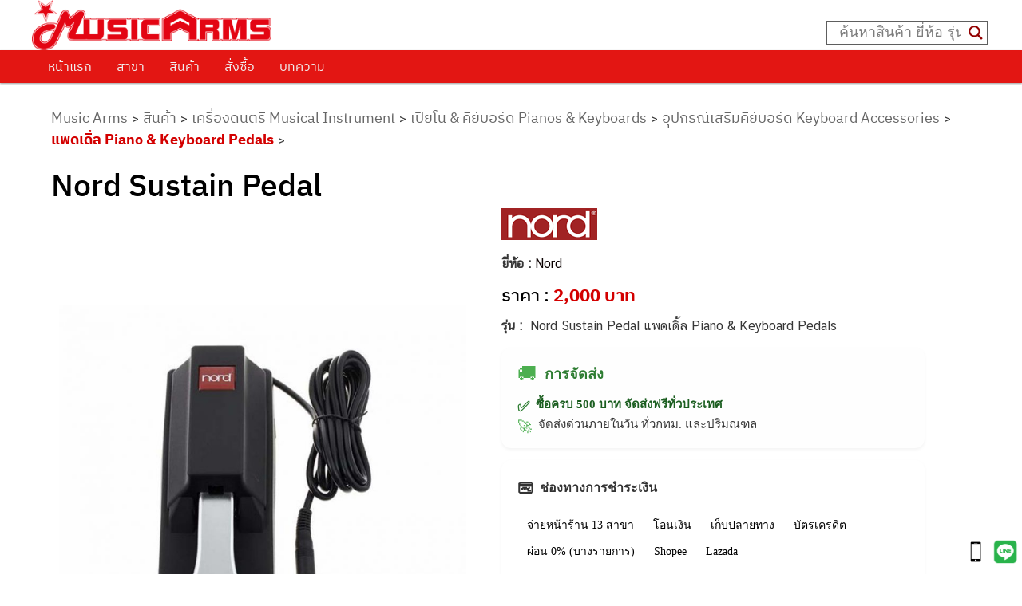

--- FILE ---
content_type: text/html; charset=UTF-8
request_url: https://www.musicarms.net/nord-sustain-pedal/
body_size: 45380
content:

<!DOCTYPE html>
<!--[if IE 6]>
<html id="ie6" dir="ltr" lang="th" prefix="og: https://ogp.me/ns#">
<![endif]-->
<!--[if IE 7]>
<html id="ie7" dir="ltr" lang="th" prefix="og: https://ogp.me/ns#">
<![endif]-->
<!--[if IE 8]>
<html id="ie8" dir="ltr" lang="th" prefix="og: https://ogp.me/ns#">
<![endif]-->
<!--[if !(IE 6) & !(IE 7) & !(IE 8)]><!-->
<html dir="ltr" lang="th" prefix="og: https://ogp.me/ns#" style="overflow-x:hidden;">
<!--<![endif]-->
<head><meta charset="UTF-8" /><script>if(navigator.userAgent.match(/MSIE|Internet Explorer/i)||navigator.userAgent.match(/Trident\/7\..*?rv:11/i)){var href=document.location.href;if(!href.match(/[?&]nowprocket/)){if(href.indexOf("?")==-1){if(href.indexOf("#")==-1){document.location.href=href+"?nowprocket=1"}else{document.location.href=href.replace("#","?nowprocket=1#")}}else{if(href.indexOf("#")==-1){document.location.href=href+"&nowprocket=1"}else{document.location.href=href.replace("#","&nowprocket=1#")}}}}</script><script>(()=>{class RocketLazyLoadScripts{constructor(){this.v="2.0.3",this.userEvents=["keydown","keyup","mousedown","mouseup","mousemove","mouseover","mouseenter","mouseout","mouseleave","touchmove","touchstart","touchend","touchcancel","wheel","click","dblclick","input","visibilitychange"],this.attributeEvents=["onblur","onclick","oncontextmenu","ondblclick","onfocus","onmousedown","onmouseenter","onmouseleave","onmousemove","onmouseout","onmouseover","onmouseup","onmousewheel","onscroll","onsubmit"]}async t(){this.i(),this.o(),/iP(ad|hone)/.test(navigator.userAgent)&&this.h(),this.u(),this.l(this),this.m(),this.k(this),this.p(this),this._(),await Promise.all([this.R(),this.L()]),this.lastBreath=Date.now(),this.S(this),this.P(),this.D(),this.O(),this.M(),await this.C(this.delayedScripts.normal),await this.C(this.delayedScripts.defer),await this.C(this.delayedScripts.async),this.F("domReady"),await this.T(),await this.j(),await this.I(),this.F("windowLoad"),await this.A(),window.dispatchEvent(new Event("rocket-allScriptsLoaded")),this.everythingLoaded=!0,this.lastTouchEnd&&await new Promise((t=>setTimeout(t,500-Date.now()+this.lastTouchEnd))),this.H(),this.F("all"),this.U(),this.W()}i(){this.CSPIssue=sessionStorage.getItem("rocketCSPIssue"),document.addEventListener("securitypolicyviolation",(t=>{this.CSPIssue||"script-src-elem"!==t.violatedDirective||"data"!==t.blockedURI||(this.CSPIssue=!0,sessionStorage.setItem("rocketCSPIssue",!0))}),{isRocket:!0})}o(){window.addEventListener("pageshow",(t=>{this.persisted=t.persisted,this.realWindowLoadedFired=!0}),{isRocket:!0}),window.addEventListener("pagehide",(()=>{this.onFirstUserAction=null}),{isRocket:!0})}h(){let t;function e(e){t=e}window.addEventListener("touchstart",e,{isRocket:!0}),window.addEventListener("touchend",(function i(o){Math.abs(o.changedTouches[0].pageX-t.changedTouches[0].pageX)<10&&Math.abs(o.changedTouches[0].pageY-t.changedTouches[0].pageY)<10&&o.timeStamp-t.timeStamp<200&&(o.target.dispatchEvent(new PointerEvent("click",{target:o.target,bubbles:!0,cancelable:!0,detail:1})),event.preventDefault(),window.removeEventListener("touchstart",e,{isRocket:!0}),window.removeEventListener("touchend",i,{isRocket:!0}))}),{isRocket:!0})}q(t){this.userActionTriggered||("mousemove"!==t.type||this.firstMousemoveIgnored?"keyup"===t.type||"mouseover"===t.type||"mouseout"===t.type||(this.userActionTriggered=!0,this.onFirstUserAction&&this.onFirstUserAction()):this.firstMousemoveIgnored=!0),"click"===t.type&&t.preventDefault(),this.savedUserEvents.length>0&&(t.stopPropagation(),t.stopImmediatePropagation()),"touchstart"===this.lastEvent&&"touchend"===t.type&&(this.lastTouchEnd=Date.now()),"click"===t.type&&(this.lastTouchEnd=0),this.lastEvent=t.type,this.savedUserEvents.push(t)}u(){this.savedUserEvents=[],this.userEventHandler=this.q.bind(this),this.userEvents.forEach((t=>window.addEventListener(t,this.userEventHandler,{passive:!1,isRocket:!0})))}U(){this.userEvents.forEach((t=>window.removeEventListener(t,this.userEventHandler,{passive:!1,isRocket:!0}))),this.savedUserEvents.forEach((t=>{t.target.dispatchEvent(new window[t.constructor.name](t.type,t))}))}m(){this.eventsMutationObserver=new MutationObserver((t=>{const e="return false";for(const i of t){if("attributes"===i.type){const t=i.target.getAttribute(i.attributeName);t&&t!==e&&(i.target.setAttribute("data-rocket-"+i.attributeName,t),i.target["rocket"+i.attributeName]=new Function("event",t),i.target.setAttribute(i.attributeName,e))}"childList"===i.type&&i.addedNodes.forEach((t=>{if(t.nodeType===Node.ELEMENT_NODE)for(const i of t.attributes)this.attributeEvents.includes(i.name)&&i.value&&""!==i.value&&(t.setAttribute("data-rocket-"+i.name,i.value),t["rocket"+i.name]=new Function("event",i.value),t.setAttribute(i.name,e))}))}})),this.eventsMutationObserver.observe(document,{subtree:!0,childList:!0,attributeFilter:this.attributeEvents})}H(){this.eventsMutationObserver.disconnect(),this.attributeEvents.forEach((t=>{document.querySelectorAll("[data-rocket-"+t+"]").forEach((e=>{e.setAttribute(t,e.getAttribute("data-rocket-"+t)),e.removeAttribute("data-rocket-"+t)}))}))}k(t){Object.defineProperty(HTMLElement.prototype,"onclick",{get(){return this.rocketonclick||null},set(e){this.rocketonclick=e,this.setAttribute(t.everythingLoaded?"onclick":"data-rocket-onclick","this.rocketonclick(event)")}})}S(t){function e(e,i){let o=e[i];e[i]=null,Object.defineProperty(e,i,{get:()=>o,set(s){t.everythingLoaded?o=s:e["rocket"+i]=o=s}})}e(document,"onreadystatechange"),e(window,"onload"),e(window,"onpageshow");try{Object.defineProperty(document,"readyState",{get:()=>t.rocketReadyState,set(e){t.rocketReadyState=e},configurable:!0}),document.readyState="loading"}catch(t){console.log("WPRocket DJE readyState conflict, bypassing")}}l(t){this.originalAddEventListener=EventTarget.prototype.addEventListener,this.originalRemoveEventListener=EventTarget.prototype.removeEventListener,this.savedEventListeners=[],EventTarget.prototype.addEventListener=function(e,i,o){o&&o.isRocket||!t.B(e,this)&&!t.userEvents.includes(e)||t.B(e,this)&&!t.userActionTriggered||e.startsWith("rocket-")||t.everythingLoaded?t.originalAddEventListener.call(this,e,i,o):t.savedEventListeners.push({target:this,remove:!1,type:e,func:i,options:o})},EventTarget.prototype.removeEventListener=function(e,i,o){o&&o.isRocket||!t.B(e,this)&&!t.userEvents.includes(e)||t.B(e,this)&&!t.userActionTriggered||e.startsWith("rocket-")||t.everythingLoaded?t.originalRemoveEventListener.call(this,e,i,o):t.savedEventListeners.push({target:this,remove:!0,type:e,func:i,options:o})}}F(t){"all"===t&&(EventTarget.prototype.addEventListener=this.originalAddEventListener,EventTarget.prototype.removeEventListener=this.originalRemoveEventListener),this.savedEventListeners=this.savedEventListeners.filter((e=>{let i=e.type,o=e.target||window;return"domReady"===t&&"DOMContentLoaded"!==i&&"readystatechange"!==i||("windowLoad"===t&&"load"!==i&&"readystatechange"!==i&&"pageshow"!==i||(this.B(i,o)&&(i="rocket-"+i),e.remove?o.removeEventListener(i,e.func,e.options):o.addEventListener(i,e.func,e.options),!1))}))}p(t){let e;function i(e){return t.everythingLoaded?e:e.split(" ").map((t=>"load"===t||t.startsWith("load.")?"rocket-jquery-load":t)).join(" ")}function o(o){function s(e){const s=o.fn[e];o.fn[e]=o.fn.init.prototype[e]=function(){return this[0]===window&&t.userActionTriggered&&("string"==typeof arguments[0]||arguments[0]instanceof String?arguments[0]=i(arguments[0]):"object"==typeof arguments[0]&&Object.keys(arguments[0]).forEach((t=>{const e=arguments[0][t];delete arguments[0][t],arguments[0][i(t)]=e}))),s.apply(this,arguments),this}}if(o&&o.fn&&!t.allJQueries.includes(o)){const e={DOMContentLoaded:[],"rocket-DOMContentLoaded":[]};for(const t in e)document.addEventListener(t,(()=>{e[t].forEach((t=>t()))}),{isRocket:!0});o.fn.ready=o.fn.init.prototype.ready=function(i){function s(){parseInt(o.fn.jquery)>2?setTimeout((()=>i.bind(document)(o))):i.bind(document)(o)}return t.realDomReadyFired?!t.userActionTriggered||t.fauxDomReadyFired?s():e["rocket-DOMContentLoaded"].push(s):e.DOMContentLoaded.push(s),o([])},s("on"),s("one"),s("off"),t.allJQueries.push(o)}e=o}t.allJQueries=[],o(window.jQuery),Object.defineProperty(window,"jQuery",{get:()=>e,set(t){o(t)}})}P(){const t=new Map;document.write=document.writeln=function(e){const i=document.currentScript,o=document.createRange(),s=i.parentElement;let n=t.get(i);void 0===n&&(n=i.nextSibling,t.set(i,n));const c=document.createDocumentFragment();o.setStart(c,0),c.appendChild(o.createContextualFragment(e)),s.insertBefore(c,n)}}async R(){return new Promise((t=>{this.userActionTriggered?t():this.onFirstUserAction=t}))}async L(){return new Promise((t=>{document.addEventListener("DOMContentLoaded",(()=>{this.realDomReadyFired=!0,t()}),{isRocket:!0})}))}async I(){return this.realWindowLoadedFired?Promise.resolve():new Promise((t=>{window.addEventListener("load",t,{isRocket:!0})}))}M(){this.pendingScripts=[];this.scriptsMutationObserver=new MutationObserver((t=>{for(const e of t)e.addedNodes.forEach((t=>{"SCRIPT"!==t.tagName||t.noModule||t.isWPRocket||this.pendingScripts.push({script:t,promise:new Promise((e=>{const i=()=>{const i=this.pendingScripts.findIndex((e=>e.script===t));i>=0&&this.pendingScripts.splice(i,1),e()};t.addEventListener("load",i,{isRocket:!0}),t.addEventListener("error",i,{isRocket:!0}),setTimeout(i,1e3)}))})}))})),this.scriptsMutationObserver.observe(document,{childList:!0,subtree:!0})}async j(){await this.J(),this.pendingScripts.length?(await this.pendingScripts[0].promise,await this.j()):this.scriptsMutationObserver.disconnect()}D(){this.delayedScripts={normal:[],async:[],defer:[]},document.querySelectorAll("script[type$=rocketlazyloadscript]").forEach((t=>{t.hasAttribute("data-rocket-src")?t.hasAttribute("async")&&!1!==t.async?this.delayedScripts.async.push(t):t.hasAttribute("defer")&&!1!==t.defer||"module"===t.getAttribute("data-rocket-type")?this.delayedScripts.defer.push(t):this.delayedScripts.normal.push(t):this.delayedScripts.normal.push(t)}))}async _(){await this.L();let t=[];document.querySelectorAll("script[type$=rocketlazyloadscript][data-rocket-src]").forEach((e=>{let i=e.getAttribute("data-rocket-src");if(i&&!i.startsWith("data:")){i.startsWith("//")&&(i=location.protocol+i);try{const o=new URL(i).origin;o!==location.origin&&t.push({src:o,crossOrigin:e.crossOrigin||"module"===e.getAttribute("data-rocket-type")})}catch(t){}}})),t=[...new Map(t.map((t=>[JSON.stringify(t),t]))).values()],this.N(t,"preconnect")}async $(t){if(await this.G(),!0!==t.noModule||!("noModule"in HTMLScriptElement.prototype))return new Promise((e=>{let i;function o(){(i||t).setAttribute("data-rocket-status","executed"),e()}try{if(navigator.userAgent.includes("Firefox/")||""===navigator.vendor||this.CSPIssue)i=document.createElement("script"),[...t.attributes].forEach((t=>{let e=t.nodeName;"type"!==e&&("data-rocket-type"===e&&(e="type"),"data-rocket-src"===e&&(e="src"),i.setAttribute(e,t.nodeValue))})),t.text&&(i.text=t.text),t.nonce&&(i.nonce=t.nonce),i.hasAttribute("src")?(i.addEventListener("load",o,{isRocket:!0}),i.addEventListener("error",(()=>{i.setAttribute("data-rocket-status","failed-network"),e()}),{isRocket:!0}),setTimeout((()=>{i.isConnected||e()}),1)):(i.text=t.text,o()),i.isWPRocket=!0,t.parentNode.replaceChild(i,t);else{const i=t.getAttribute("data-rocket-type"),s=t.getAttribute("data-rocket-src");i?(t.type=i,t.removeAttribute("data-rocket-type")):t.removeAttribute("type"),t.addEventListener("load",o,{isRocket:!0}),t.addEventListener("error",(i=>{this.CSPIssue&&i.target.src.startsWith("data:")?(console.log("WPRocket: CSP fallback activated"),t.removeAttribute("src"),this.$(t).then(e)):(t.setAttribute("data-rocket-status","failed-network"),e())}),{isRocket:!0}),s?(t.fetchPriority="high",t.removeAttribute("data-rocket-src"),t.src=s):t.src="data:text/javascript;base64,"+window.btoa(unescape(encodeURIComponent(t.text)))}}catch(i){t.setAttribute("data-rocket-status","failed-transform"),e()}}));t.setAttribute("data-rocket-status","skipped")}async C(t){const e=t.shift();return e?(e.isConnected&&await this.$(e),this.C(t)):Promise.resolve()}O(){this.N([...this.delayedScripts.normal,...this.delayedScripts.defer,...this.delayedScripts.async],"preload")}N(t,e){this.trash=this.trash||[];let i=!0;var o=document.createDocumentFragment();t.forEach((t=>{const s=t.getAttribute&&t.getAttribute("data-rocket-src")||t.src;if(s&&!s.startsWith("data:")){const n=document.createElement("link");n.href=s,n.rel=e,"preconnect"!==e&&(n.as="script",n.fetchPriority=i?"high":"low"),t.getAttribute&&"module"===t.getAttribute("data-rocket-type")&&(n.crossOrigin=!0),t.crossOrigin&&(n.crossOrigin=t.crossOrigin),t.integrity&&(n.integrity=t.integrity),t.nonce&&(n.nonce=t.nonce),o.appendChild(n),this.trash.push(n),i=!1}})),document.head.appendChild(o)}W(){this.trash.forEach((t=>t.remove()))}async T(){try{document.readyState="interactive"}catch(t){}this.fauxDomReadyFired=!0;try{await this.G(),document.dispatchEvent(new Event("rocket-readystatechange")),await this.G(),document.rocketonreadystatechange&&document.rocketonreadystatechange(),await this.G(),document.dispatchEvent(new Event("rocket-DOMContentLoaded")),await this.G(),window.dispatchEvent(new Event("rocket-DOMContentLoaded"))}catch(t){console.error(t)}}async A(){try{document.readyState="complete"}catch(t){}try{await this.G(),document.dispatchEvent(new Event("rocket-readystatechange")),await this.G(),document.rocketonreadystatechange&&document.rocketonreadystatechange(),await this.G(),window.dispatchEvent(new Event("rocket-load")),await this.G(),window.rocketonload&&window.rocketonload(),await this.G(),this.allJQueries.forEach((t=>t(window).trigger("rocket-jquery-load"))),await this.G();const t=new Event("rocket-pageshow");t.persisted=this.persisted,window.dispatchEvent(t),await this.G(),window.rocketonpageshow&&window.rocketonpageshow({persisted:this.persisted})}catch(t){console.error(t)}}async G(){Date.now()-this.lastBreath>45&&(await this.J(),this.lastBreath=Date.now())}async J(){return document.hidden?new Promise((t=>setTimeout(t))):new Promise((t=>requestAnimationFrame(t)))}B(t,e){return e===document&&"readystatechange"===t||(e===document&&"DOMContentLoaded"===t||(e===window&&"DOMContentLoaded"===t||(e===window&&"load"===t||e===window&&"pageshow"===t)))}static run(){(new RocketLazyLoadScripts).t()}}RocketLazyLoadScripts.run()})();</script>

<meta name='viewport' content='width=device-width, initial-scale=1, maximum-scale=5, user-scalable=yes' />
<link data-minify="1" rel="stylesheet" type="text/css" media="all" href="https://www.musicarms.net/wp-content/cache/min/1/wp-content/themes/twentyeleven/style.css?ver=1769164952"/>
<link rel="profile" href="https://gmpg.org/xfn/11" />
<link rel="pingback" href="https://www.musicarms.net/xmlrpc.php" />

<!--[if lt IE 9]>
<script src="https://www.musicarms.net/wp-content/themes/twentyeleven/js/html5.js" type="text/javascript"></script>
<![endif]-->

<script type="rocketlazyloadscript">
  window.dataLayer = window.dataLayer || [];
  function gtag(){dataLayer.push(arguments);}
  gtag('js', new Date());
	gtag('config', 'UA-38828755-1');
	gtag('config', 'G-XQ4CSSXQZ0');
</script>
<!-- Google tag (gtag.js) -->
<script type="rocketlazyloadscript" async data-rocket-src="https://www.googletagmanager.com/gtag/js?id=G-XQ4CSSXQZ0"></script>
<script type="rocketlazyloadscript">
  window.dataLayer = window.dataLayer || [];
  function gtag(){dataLayer.push(arguments);}
  gtag('js', new Date());

  gtag('config', 'G-XQ4CSSXQZ0');
</script>
<title>Nord Sustain Pedal | Music Arms ศูนย์รวมเครื่องดนตรี ตั้งแต่เริ่มต้น ถึงมืออาชีพ | Music Arms</title>
<link crossorigin data-rocket-preconnect href="https://fonts.googleapis.com" rel="preconnect">
<link crossorigin data-rocket-preconnect href="https://www.googletagmanager.com" rel="preconnect">
<link data-rocket-preload as="style" href="https://fonts.googleapis.com/css?family=Open%20Sans&#038;display=swap" rel="preload">
<link href="https://fonts.googleapis.com/css?family=Open%20Sans&#038;display=swap" media="print" onload="this.media=&#039;all&#039;" rel="stylesheet">
<noscript><link rel="stylesheet" href="https://fonts.googleapis.com/css?family=Open%20Sans&#038;display=swap"></noscript>
	<style>img:is([sizes="auto" i], [sizes^="auto," i]) { contain-intrinsic-size: 3000px 1500px }</style>
	
		<!-- All in One SEO Pro 4.9.3 - aioseo.com -->
	<meta name="description" content="Nord Sustain Pedal ส่งด่วน ราคาดีที่สุด ร้าน 12 สาขา บริการก่อนและหลังการขาย โปรโมชั่น-ของแถมจุใจ" />
	<meta name="robots" content="max-image-preview:large" />
	<meta name="author" content="ZunWu"/>
	<meta name="google-site-verification" content="3kJ3aydYFkIYwxMzvv9_dxD9h7HW9I5qdk1HgiKJLr0" />
	<meta name="keywords" content="nord sustain pedal,nord sustain pedal ราคา,nord sustain pedal ร้านขาย,nord sustain pedal รีวิว,sustain pedal,แพดเดิ้ล piano &amp; keyboard pedals" />
	<link rel="canonical" href="https://www.musicarms.net/nord-sustain-pedal/" />
	<meta name="generator" content="All in One SEO Pro (AIOSEO) 4.9.3" />
		<meta property="og:locale" content="th_TH" />
		<meta property="og:site_name" content="MUSIC ARMS" />
		<meta property="og:type" content="article" />
		<meta property="og:title" content="Nord Sustain Pedal | Music Arms ศูนย์รวมเครื่องดนตรี ตั้งแต่เริ่มต้น ถึงมืออาชีพ | Music Arms" />
		<meta property="og:description" content="Nord Sustain Pedal ส่งด่วน ราคาดีที่สุด ร้าน 12 สาขา บริการก่อนและหลังการขาย โปรโมชั่น-ของแถมจุใจ" />
		<meta property="og:url" content="https://www.musicarms.net/nord-sustain-pedal/" />
		<meta property="og:image" content="https://www.musicarms.net/wp-content/uploads/2021/03/LOGO-Music-Arms.png" />
		<meta property="og:image:secure_url" content="https://www.musicarms.net/wp-content/uploads/2021/03/LOGO-Music-Arms.png" />
		<meta property="og:image:width" content="300" />
		<meta property="og:image:height" content="63" />
		<meta property="article:published_time" content="2023-01-03T10:33:56+00:00" />
		<meta property="article:modified_time" content="2023-06-12T05:08:09+00:00" />
		<meta property="article:publisher" content="https://www.facebook.com/MusicArmss" />
		<meta name="twitter:card" content="summary" />
		<meta name="twitter:title" content="Nord Sustain Pedal | Music Arms ศูนย์รวมเครื่องดนตรี ตั้งแต่เริ่มต้น ถึงมืออาชีพ | Music Arms" />
		<meta name="twitter:description" content="Nord Sustain Pedal ส่งด่วน ราคาดีที่สุด ร้าน 12 สาขา บริการก่อนและหลังการขาย โปรโมชั่น-ของแถมจุใจ" />
		<meta name="twitter:image" content="https://www.musicarms.net/wp-content/uploads/2021/03/LOGO-Music-Arms.png" />
		<!-- All in One SEO Pro -->


<!-- Google Tag Manager for WordPress by gtm4wp.com -->
<script data-cfasync="false" data-pagespeed-no-defer>
	var gtm4wp_datalayer_name = "dataLayer";
	var dataLayer = dataLayer || [];
</script>
<!-- End Google Tag Manager for WordPress by gtm4wp.com --><link rel='dns-prefetch' href='//unpkg.com' />
<link rel='dns-prefetch' href='//cdnjs.cloudflare.com' />
<link href='https://fonts.gstatic.com' crossorigin rel='preconnect' />
<link rel="alternate" type="application/rss+xml" title="Music Arms &raquo; ฟีด" href="https://www.musicarms.net/feed/" />
<link rel="alternate" type="application/rss+xml" title="Music Arms &raquo; ฟีดความเห็น" href="https://www.musicarms.net/comments/feed/" />
		<!-- This site uses the Google Analytics by MonsterInsights plugin v9.11.1 - Using Analytics tracking - https://www.monsterinsights.com/ -->
		<!-- Note: MonsterInsights is not currently configured on this site. The site owner needs to authenticate with Google Analytics in the MonsterInsights settings panel. -->
					<!-- No tracking code set -->
				<!-- / Google Analytics by MonsterInsights -->
		<style id='wp-emoji-styles-inline-css' type='text/css'>

	img.wp-smiley, img.emoji {
		display: inline !important;
		border: none !important;
		box-shadow: none !important;
		height: 1em !important;
		width: 1em !important;
		margin: 0 0.07em !important;
		vertical-align: -0.1em !important;
		background: none !important;
		padding: 0 !important;
	}
</style>
<link rel='stylesheet' id='wp-block-library-css' href='https://www.musicarms.net/wp-includes/css/dist/block-library/style.min.css?ver=826bd90f3e293242dd862f5f242efae5' type='text/css' media='all' />
<style id='classic-theme-styles-inline-css' type='text/css'>
/*! This file is auto-generated */
.wp-block-button__link{color:#fff;background-color:#32373c;border-radius:9999px;box-shadow:none;text-decoration:none;padding:calc(.667em + 2px) calc(1.333em + 2px);font-size:1.125em}.wp-block-file__button{background:#32373c;color:#fff;text-decoration:none}
</style>
<link data-minify="1" rel='stylesheet' id='aioseo/css/src/vue/standalone/blocks/table-of-contents/global.scss-css' href='https://www.musicarms.net/wp-content/cache/min/1/wp-content/plugins/all-in-one-seo-pack-pro/dist/Pro/assets/css/table-of-contents/global.e90f6d47.css?ver=1769164952' type='text/css' media='all' />
<link data-minify="1" rel='stylesheet' id='aioseo/css/src/vue/standalone/blocks/pro/recipe/global.scss-css' href='https://www.musicarms.net/wp-content/cache/min/1/wp-content/plugins/all-in-one-seo-pack-pro/dist/Pro/assets/css/recipe/global.67a3275f.css?ver=1769164952' type='text/css' media='all' />
<link data-minify="1" rel='stylesheet' id='aioseo/css/src/vue/standalone/blocks/pro/product/global.scss-css' href='https://www.musicarms.net/wp-content/cache/min/1/wp-content/plugins/all-in-one-seo-pack-pro/dist/Pro/assets/css/product/global.61066cfb.css?ver=1769164952' type='text/css' media='all' />
<style id='boldblocks-youtube-block-style-inline-css' type='text/css'>
.wp-block-boldblocks-youtube-block .visually-hidden{clip:rect(0 0 0 0);-webkit-clip-path:inset(50%);clip-path:inset(50%);height:1px;overflow:hidden;position:absolute;white-space:nowrap;width:1px}.wp-block-boldblocks-youtube-block .yb-player{background-color:#000;background-position:50%;background-size:cover;contain:content;cursor:pointer;display:block;position:relative}.wp-block-boldblocks-youtube-block .yb-player:after{content:"";display:block;padding-bottom:var(--byeb--aspect-ratio,56.25%)}.wp-block-boldblocks-youtube-block .yb-player>iframe{border:0;height:100%;left:0;position:absolute;top:0;width:100%;z-index:1}.wp-block-boldblocks-youtube-block .yb-player.is-activated{cursor:unset}.wp-block-boldblocks-youtube-block .yb-player.is-activated>.yb-btn-play{display:none;opacity:0;pointer-events:none}.wp-block-boldblocks-youtube-block .yb-btn-play{all:unset;background-color:transparent;background-image:url("data:image/svg+xml;utf8,<svg xmlns=\"http://www.w3.org/2000/svg\" viewBox=\"0 0 68 48\"><path d=\"M66.52 7.74c-.78-2.93-2.49-5.41-5.42-6.19C55.79.13 34 0 34 0S12.21.13 6.9 1.55c-2.93.78-4.63 3.26-5.42 6.19C.06 13.05 0 24 0 24s.06 10.95 1.48 16.26c.78 2.93 2.49 5.41 5.42 6.19C12.21 47.87 34 48 34 48s21.79-.13 27.1-1.55c2.93-.78 4.64-3.26 5.42-6.19C67.94 34.95 68 24 68 24s-.06-10.95-1.48-16.26z\" fill=\"red\"/><path d=\"M45 24 27 14v20\" fill=\"white\"/></svg>");border:none;cursor:pointer;display:block;filter:grayscale(100%);height:48px;left:50%;margin:0;position:absolute;top:50%;transform:translate3d(-50%,-50%,0);transition:filter .1s cubic-bezier(0,0,.2,1);width:68px;z-index:1}.wp-block-boldblocks-youtube-block .yb-btn-play:focus,.wp-block-boldblocks-youtube-block .yb-player:hover>.yb-btn-play{filter:none}.wp-block-boldblocks-youtube-block figcaption{margin-bottom:1em;margin-top:.5em}

</style>
<link data-minify="1" rel='stylesheet' id='aioseo-eeat/css/src/vue/standalone/blocks/author-bio/global.scss-css' href='https://www.musicarms.net/wp-content/cache/min/1/wp-content/plugins/aioseo-eeat/dist/Pro/assets/css/author-bio/global.lvru5eV8.css?ver=1769164952' type='text/css' media='all' />
<link data-minify="1" rel='stylesheet' id='aioseo-eeat/css/src/vue/standalone/blocks/author-tooltip/global.scss-css' href='https://www.musicarms.net/wp-content/cache/min/1/wp-content/plugins/aioseo-eeat/dist/Pro/assets/css/author-tooltip/global.BEv34Lr4.css?ver=1769164952' type='text/css' media='all' />
<link data-minify="1" rel='stylesheet' id='aioseo-eeat/css/src/vue/standalone/blocks/reviewer-tooltip/global.scss-css' href='https://www.musicarms.net/wp-content/cache/min/1/wp-content/plugins/aioseo-eeat/dist/Pro/assets/css/reviewer-tooltip/global.Cz6Z5e1C.css?ver=1769164952' type='text/css' media='all' />
<style id='global-styles-inline-css' type='text/css'>
:root{--wp--preset--aspect-ratio--square: 1;--wp--preset--aspect-ratio--4-3: 4/3;--wp--preset--aspect-ratio--3-4: 3/4;--wp--preset--aspect-ratio--3-2: 3/2;--wp--preset--aspect-ratio--2-3: 2/3;--wp--preset--aspect-ratio--16-9: 16/9;--wp--preset--aspect-ratio--9-16: 9/16;--wp--preset--color--black: #000000;--wp--preset--color--cyan-bluish-gray: #abb8c3;--wp--preset--color--white: #ffffff;--wp--preset--color--pale-pink: #f78da7;--wp--preset--color--vivid-red: #cf2e2e;--wp--preset--color--luminous-vivid-orange: #ff6900;--wp--preset--color--luminous-vivid-amber: #fcb900;--wp--preset--color--light-green-cyan: #7bdcb5;--wp--preset--color--vivid-green-cyan: #00d084;--wp--preset--color--pale-cyan-blue: #8ed1fc;--wp--preset--color--vivid-cyan-blue: #0693e3;--wp--preset--color--vivid-purple: #9b51e0;--wp--preset--gradient--vivid-cyan-blue-to-vivid-purple: linear-gradient(135deg,rgba(6,147,227,1) 0%,rgb(155,81,224) 100%);--wp--preset--gradient--light-green-cyan-to-vivid-green-cyan: linear-gradient(135deg,rgb(122,220,180) 0%,rgb(0,208,130) 100%);--wp--preset--gradient--luminous-vivid-amber-to-luminous-vivid-orange: linear-gradient(135deg,rgba(252,185,0,1) 0%,rgba(255,105,0,1) 100%);--wp--preset--gradient--luminous-vivid-orange-to-vivid-red: linear-gradient(135deg,rgba(255,105,0,1) 0%,rgb(207,46,46) 100%);--wp--preset--gradient--very-light-gray-to-cyan-bluish-gray: linear-gradient(135deg,rgb(238,238,238) 0%,rgb(169,184,195) 100%);--wp--preset--gradient--cool-to-warm-spectrum: linear-gradient(135deg,rgb(74,234,220) 0%,rgb(151,120,209) 20%,rgb(207,42,186) 40%,rgb(238,44,130) 60%,rgb(251,105,98) 80%,rgb(254,248,76) 100%);--wp--preset--gradient--blush-light-purple: linear-gradient(135deg,rgb(255,206,236) 0%,rgb(152,150,240) 100%);--wp--preset--gradient--blush-bordeaux: linear-gradient(135deg,rgb(254,205,165) 0%,rgb(254,45,45) 50%,rgb(107,0,62) 100%);--wp--preset--gradient--luminous-dusk: linear-gradient(135deg,rgb(255,203,112) 0%,rgb(199,81,192) 50%,rgb(65,88,208) 100%);--wp--preset--gradient--pale-ocean: linear-gradient(135deg,rgb(255,245,203) 0%,rgb(182,227,212) 50%,rgb(51,167,181) 100%);--wp--preset--gradient--electric-grass: linear-gradient(135deg,rgb(202,248,128) 0%,rgb(113,206,126) 100%);--wp--preset--gradient--midnight: linear-gradient(135deg,rgb(2,3,129) 0%,rgb(40,116,252) 100%);--wp--preset--font-size--small: 13px;--wp--preset--font-size--medium: 20px;--wp--preset--font-size--large: 36px;--wp--preset--font-size--x-large: 42px;--wp--preset--spacing--20: 0.44rem;--wp--preset--spacing--30: 0.67rem;--wp--preset--spacing--40: 1rem;--wp--preset--spacing--50: 1.5rem;--wp--preset--spacing--60: 2.25rem;--wp--preset--spacing--70: 3.38rem;--wp--preset--spacing--80: 5.06rem;--wp--preset--shadow--natural: 6px 6px 9px rgba(0, 0, 0, 0.2);--wp--preset--shadow--deep: 12px 12px 50px rgba(0, 0, 0, 0.4);--wp--preset--shadow--sharp: 6px 6px 0px rgba(0, 0, 0, 0.2);--wp--preset--shadow--outlined: 6px 6px 0px -3px rgba(255, 255, 255, 1), 6px 6px rgba(0, 0, 0, 1);--wp--preset--shadow--crisp: 6px 6px 0px rgba(0, 0, 0, 1);}:where(.is-layout-flex){gap: 0.5em;}:where(.is-layout-grid){gap: 0.5em;}body .is-layout-flex{display: flex;}.is-layout-flex{flex-wrap: wrap;align-items: center;}.is-layout-flex > :is(*, div){margin: 0;}body .is-layout-grid{display: grid;}.is-layout-grid > :is(*, div){margin: 0;}:where(.wp-block-columns.is-layout-flex){gap: 2em;}:where(.wp-block-columns.is-layout-grid){gap: 2em;}:where(.wp-block-post-template.is-layout-flex){gap: 1.25em;}:where(.wp-block-post-template.is-layout-grid){gap: 1.25em;}.has-black-color{color: var(--wp--preset--color--black) !important;}.has-cyan-bluish-gray-color{color: var(--wp--preset--color--cyan-bluish-gray) !important;}.has-white-color{color: var(--wp--preset--color--white) !important;}.has-pale-pink-color{color: var(--wp--preset--color--pale-pink) !important;}.has-vivid-red-color{color: var(--wp--preset--color--vivid-red) !important;}.has-luminous-vivid-orange-color{color: var(--wp--preset--color--luminous-vivid-orange) !important;}.has-luminous-vivid-amber-color{color: var(--wp--preset--color--luminous-vivid-amber) !important;}.has-light-green-cyan-color{color: var(--wp--preset--color--light-green-cyan) !important;}.has-vivid-green-cyan-color{color: var(--wp--preset--color--vivid-green-cyan) !important;}.has-pale-cyan-blue-color{color: var(--wp--preset--color--pale-cyan-blue) !important;}.has-vivid-cyan-blue-color{color: var(--wp--preset--color--vivid-cyan-blue) !important;}.has-vivid-purple-color{color: var(--wp--preset--color--vivid-purple) !important;}.has-black-background-color{background-color: var(--wp--preset--color--black) !important;}.has-cyan-bluish-gray-background-color{background-color: var(--wp--preset--color--cyan-bluish-gray) !important;}.has-white-background-color{background-color: var(--wp--preset--color--white) !important;}.has-pale-pink-background-color{background-color: var(--wp--preset--color--pale-pink) !important;}.has-vivid-red-background-color{background-color: var(--wp--preset--color--vivid-red) !important;}.has-luminous-vivid-orange-background-color{background-color: var(--wp--preset--color--luminous-vivid-orange) !important;}.has-luminous-vivid-amber-background-color{background-color: var(--wp--preset--color--luminous-vivid-amber) !important;}.has-light-green-cyan-background-color{background-color: var(--wp--preset--color--light-green-cyan) !important;}.has-vivid-green-cyan-background-color{background-color: var(--wp--preset--color--vivid-green-cyan) !important;}.has-pale-cyan-blue-background-color{background-color: var(--wp--preset--color--pale-cyan-blue) !important;}.has-vivid-cyan-blue-background-color{background-color: var(--wp--preset--color--vivid-cyan-blue) !important;}.has-vivid-purple-background-color{background-color: var(--wp--preset--color--vivid-purple) !important;}.has-black-border-color{border-color: var(--wp--preset--color--black) !important;}.has-cyan-bluish-gray-border-color{border-color: var(--wp--preset--color--cyan-bluish-gray) !important;}.has-white-border-color{border-color: var(--wp--preset--color--white) !important;}.has-pale-pink-border-color{border-color: var(--wp--preset--color--pale-pink) !important;}.has-vivid-red-border-color{border-color: var(--wp--preset--color--vivid-red) !important;}.has-luminous-vivid-orange-border-color{border-color: var(--wp--preset--color--luminous-vivid-orange) !important;}.has-luminous-vivid-amber-border-color{border-color: var(--wp--preset--color--luminous-vivid-amber) !important;}.has-light-green-cyan-border-color{border-color: var(--wp--preset--color--light-green-cyan) !important;}.has-vivid-green-cyan-border-color{border-color: var(--wp--preset--color--vivid-green-cyan) !important;}.has-pale-cyan-blue-border-color{border-color: var(--wp--preset--color--pale-cyan-blue) !important;}.has-vivid-cyan-blue-border-color{border-color: var(--wp--preset--color--vivid-cyan-blue) !important;}.has-vivid-purple-border-color{border-color: var(--wp--preset--color--vivid-purple) !important;}.has-vivid-cyan-blue-to-vivid-purple-gradient-background{background: var(--wp--preset--gradient--vivid-cyan-blue-to-vivid-purple) !important;}.has-light-green-cyan-to-vivid-green-cyan-gradient-background{background: var(--wp--preset--gradient--light-green-cyan-to-vivid-green-cyan) !important;}.has-luminous-vivid-amber-to-luminous-vivid-orange-gradient-background{background: var(--wp--preset--gradient--luminous-vivid-amber-to-luminous-vivid-orange) !important;}.has-luminous-vivid-orange-to-vivid-red-gradient-background{background: var(--wp--preset--gradient--luminous-vivid-orange-to-vivid-red) !important;}.has-very-light-gray-to-cyan-bluish-gray-gradient-background{background: var(--wp--preset--gradient--very-light-gray-to-cyan-bluish-gray) !important;}.has-cool-to-warm-spectrum-gradient-background{background: var(--wp--preset--gradient--cool-to-warm-spectrum) !important;}.has-blush-light-purple-gradient-background{background: var(--wp--preset--gradient--blush-light-purple) !important;}.has-blush-bordeaux-gradient-background{background: var(--wp--preset--gradient--blush-bordeaux) !important;}.has-luminous-dusk-gradient-background{background: var(--wp--preset--gradient--luminous-dusk) !important;}.has-pale-ocean-gradient-background{background: var(--wp--preset--gradient--pale-ocean) !important;}.has-electric-grass-gradient-background{background: var(--wp--preset--gradient--electric-grass) !important;}.has-midnight-gradient-background{background: var(--wp--preset--gradient--midnight) !important;}.has-small-font-size{font-size: var(--wp--preset--font-size--small) !important;}.has-medium-font-size{font-size: var(--wp--preset--font-size--medium) !important;}.has-large-font-size{font-size: var(--wp--preset--font-size--large) !important;}.has-x-large-font-size{font-size: var(--wp--preset--font-size--x-large) !important;}
:where(.wp-block-post-template.is-layout-flex){gap: 1.25em;}:where(.wp-block-post-template.is-layout-grid){gap: 1.25em;}
:where(.wp-block-columns.is-layout-flex){gap: 2em;}:where(.wp-block-columns.is-layout-grid){gap: 2em;}
:root :where(.wp-block-pullquote){font-size: 1.5em;line-height: 1.6;}
</style>
<link data-minify="1" rel='stylesheet' id='wpsm_ac-font-awesome-front-css' href='https://www.musicarms.net/wp-content/cache/min/1/wp-content/plugins/responsive-accordion-and-collapse/css/font-awesome/css/font-awesome.min.css?ver=1769164952' type='text/css' media='all' />
<link data-minify="1" rel='stylesheet' id='wpsm_ac_bootstrap-front-css' href='https://www.musicarms.net/wp-content/cache/min/1/wp-content/plugins/responsive-accordion-and-collapse/css/bootstrap-front.css?ver=1769164952' type='text/css' media='all' />
<link data-minify="1" rel='stylesheet' id='swiper-css-css' href='https://www.musicarms.net/wp-content/cache/min/1/swiper/swiper-bundle.min.css?ver=1769164953' type='text/css' media='all' />
<link data-minify="1" rel='stylesheet' id='font-awesome-6-css' href='https://www.musicarms.net/wp-content/cache/min/1/ajax/libs/font-awesome/6.5.2/css/all.min.css?ver=1769164953' type='text/css' media='all' />
<link data-minify="1" rel='stylesheet' id='flexslider-css' href='https://www.musicarms.net/wp-content/cache/min/1/wp-content/themes/twentyeleven/css/flexslider.css?ver=1769164953' type='text/css' media='all' />
<link data-minify="1" rel='stylesheet' id='wpdreams-asl-basic-css' href='https://www.musicarms.net/wp-content/cache/min/1/wp-content/plugins/ajax-search-lite/css/style.basic.css?ver=1769164953' type='text/css' media='all' />
<link data-minify="1" rel='stylesheet' id='wpdreams-asl-instance-css' href='https://www.musicarms.net/wp-content/cache/min/1/wp-content/plugins/ajax-search-lite/css/style-underline.css?ver=1769164953' type='text/css' media='all' />
<link data-minify="1" rel='stylesheet' id='wp-pagenavi-css' href='https://www.musicarms.net/wp-content/cache/min/1/wp-content/plugins/wp-pagenavi/pagenavi-css.css?ver=1769164953' type='text/css' media='all' />
<link data-minify="1" rel='stylesheet' id='seed-fonts-all-css' href='https://www.musicarms.net/wp-content/cache/min/1/wp-content/plugins/seed-fonts/fonts/ibm-plex-thai/font.css?ver=1769164954' type='text/css' media='all' />
<style id='seed-fonts-all-inline-css' type='text/css'>
h1, h2, h3, h4, h5, h6 ,nav, .nav, .menu, button, .button, .btn, .price, ._heading, .wp-block-pullquote blockquote, blockquote, label, legend{font-family: "ibm-plex-thai",sans-serif !important; font-weight: 500 !important; }body {--s-heading:"ibm-plex-thai",sans-serif !important}body {--s-heading-weight:500}
</style>
<link data-minify="1" rel='stylesheet' id='seed-fonts-body-all-css' href='https://www.musicarms.net/wp-content/cache/min/1/wp-content/plugins/seed-fonts/fonts/cs-chatthai-ui/font.css?ver=1769164954' type='text/css' media='all' />
<style id='seed-fonts-body-all-inline-css' type='text/css'>
body{font-family: "cs-chatthai-ui",sans-serif; font-weight: 400; font-size: 17px; line-height: 1.5; }body {--s-body:"cs-chatthai-ui",sans-serif;--s-body-line-height:1.5;}
</style>
<link rel='stylesheet' id='__EPYT__style-css' href='https://www.musicarms.net/wp-content/plugins/youtube-embed-plus-pro/styles/ytprefs.min.css?ver=14.2.3' type='text/css' media='all' />
<style id='__EPYT__style-inline-css' type='text/css'>

                .epyt-gallery-thumb {
                        width: 33.333%;
                }
                
</style>
<link rel='stylesheet' id='__disptype__-css' href='https://www.musicarms.net/wp-content/plugins/youtube-embed-plus-pro/scripts/lity.min.css?ver=14.2.3' type='text/css' media='all' />
<link rel='stylesheet' id='__dyntype__-css' href='https://www.musicarms.net/wp-content/plugins/youtube-embed-plus-pro/scripts/embdyn.min.css?ver=14.2.3' type='text/css' media='all' />
<link rel='stylesheet' id='shiftnav-css' href='https://www.musicarms.net/wp-content/plugins/shiftnav-responsive-mobile-menu/assets/css/shiftnav.min.css?ver=1.8.1' type='text/css' media='all' />
<link data-minify="1" rel='stylesheet' id='shiftnav-font-awesome-css' href='https://www.musicarms.net/wp-content/cache/min/1/wp-content/plugins/shiftnav-responsive-mobile-menu/assets/css/fontawesome/css/font-awesome.min.css?ver=1769164954' type='text/css' media='all' />
<link data-minify="1" rel='stylesheet' id='shiftnav-standard-dark-css' href='https://www.musicarms.net/wp-content/cache/min/1/wp-content/plugins/shiftnav-responsive-mobile-menu/assets/css/skins/standard-dark.css?ver=1769164954' type='text/css' media='all' />
<style id='rocket-lazyload-inline-css' type='text/css'>
.rll-youtube-player{position:relative;padding-bottom:56.23%;height:0;overflow:hidden;max-width:100%;}.rll-youtube-player:focus-within{outline: 2px solid currentColor;outline-offset: 5px;}.rll-youtube-player iframe{position:absolute;top:0;left:0;width:100%;height:100%;z-index:100;background:0 0}.rll-youtube-player img{bottom:0;display:block;left:0;margin:auto;max-width:100%;width:100%;position:absolute;right:0;top:0;border:none;height:auto;-webkit-transition:.4s all;-moz-transition:.4s all;transition:.4s all}.rll-youtube-player img:hover{-webkit-filter:brightness(75%)}.rll-youtube-player .play{height:100%;width:100%;left:0;top:0;position:absolute;background:url(https://www.musicarms.net/wp-content/plugins/wp-rocket/assets/img/youtube.png) no-repeat center;background-color: transparent !important;cursor:pointer;border:none;}
</style>
<link data-minify="1" rel='stylesheet' id='Jo_good_css-css' href='https://www.musicarms.net/wp-content/cache/min/1/wp-content/plugins/JO-Goods-Display/mystyle.css?ver=1769164954' type='text/css' media='all' />
<script type="text/javascript" src="https://www.musicarms.net/wp-includes/js/jquery/jquery.min.js?ver=3.7.1" id="jquery-core-js"></script>
<script type="rocketlazyloadscript" data-rocket-type="text/javascript" data-rocket-src="https://www.musicarms.net/wp-includes/js/jquery/jquery-migrate.min.js?ver=3.4.1" id="jquery-migrate-js" data-rocket-defer defer></script>
<script type="rocketlazyloadscript" data-rocket-type="text/javascript" defer data-rocket-src="https://www.musicarms.net/wp-content/plugins/youtube-embed-plus-pro/scripts/lity.min.js?ver=14.2.3" id="__dispload__-js"></script>
<script type="text/javascript" id="__ytprefs__-js-extra">
/* <![CDATA[ */
var _EPYT_ = {"ajaxurl":"https:\/\/www.musicarms.net\/wp-admin\/admin-ajax.php","security":"12e6e761de","gallery_scrolloffset":"20","eppathtoscripts":"https:\/\/www.musicarms.net\/wp-content\/plugins\/youtube-embed-plus-pro\/scripts\/","eppath":"https:\/\/www.musicarms.net\/wp-content\/plugins\/youtube-embed-plus-pro\/","epresponsiveselector":"[\"iframe.__youtube_prefs__\",\"iframe[src*='youtube.com']\",\"iframe[src*='youtube-nocookie.com']\",\"iframe[data-ep-src*='youtube.com']\",\"iframe[data-ep-src*='youtube-nocookie.com']\",\"iframe[data-ep-gallerysrc*='youtube.com']\"]","epdovol":"1","version":"14.2.3","evselector":"iframe.__youtube_prefs__[src], iframe[src*=\"youtube.com\/embed\/\"], iframe[src*=\"youtube-nocookie.com\/embed\/\"]","ajax_compat":"","maxres_facade":"eager","ytapi_load":"light","pause_others":"","stopMobileBuffer":"1","facade_mode":"","not_live_on_channel":"","not_live_showtime":"180"};
/* ]]> */
</script>
<script type="rocketlazyloadscript" data-rocket-type="text/javascript" defer data-rocket-src="https://www.musicarms.net/wp-content/plugins/youtube-embed-plus-pro/scripts/ytprefs.min.js?ver=14.2.3" id="__ytprefs__-js"></script>
<script type="rocketlazyloadscript" data-rocket-type="text/javascript" defer data-rocket-src="https://www.musicarms.net/wp-content/plugins/youtube-embed-plus-pro/scripts/embdyn.min.js?ver=14.2.3" id="__dynload__-js"></script>
<link rel="https://api.w.org/" href="https://www.musicarms.net/wp-json/" /><link rel="alternate" title="JSON" type="application/json" href="https://www.musicarms.net/wp-json/wp/v2/posts/308337" /><link rel="EditURI" type="application/rsd+xml" title="RSD" href="https://www.musicarms.net/xmlrpc.php?rsd" />

<link rel='shortlink' href='https://www.musicarms.net/?p=308337' />
<link rel="alternate" title="oEmbed (JSON)" type="application/json+oembed" href="https://www.musicarms.net/wp-json/oembed/1.0/embed?url=https%3A%2F%2Fwww.musicarms.net%2Fnord-sustain-pedal%2F" />
<link rel="alternate" title="oEmbed (XML)" type="text/xml+oembed" href="https://www.musicarms.net/wp-json/oembed/1.0/embed?url=https%3A%2F%2Fwww.musicarms.net%2Fnord-sustain-pedal%2F&#038;format=xml" />
<meta name="facebook-domain-verification" content="19pp6odrxorooemsk9jsy4yccgvztq" />
		<!-- ShiftNav CSS
	================================================================ -->
		<style type="text/css" id="shiftnav-dynamic-css">
				@media only screen and (min-width:1030px){ #shiftnav-toggle-main, .shiftnav-toggle-mobile{ display:none; } .shiftnav-wrap { padding-top:0 !important; } }

/** ShiftNav Custom Menu Styles (Customizer) **/
/* togglebar */
#shiftnav-toggle-main { background:#d80000; color:#ffffff; }

/* Status: Loaded from Transient */
		</style>
		<!-- end ShiftNav CSS -->

	
<!-- Google Tag Manager for WordPress by gtm4wp.com -->
<!-- GTM Container placement set to automatic -->
<script data-cfasync="false" data-pagespeed-no-defer type="text/javascript">
	var dataLayer_content = {"pagePostType":"post","pagePostType2":"single-post","pageCategory":["%e0%b9%81%e0%b8%9e%e0%b8%94%e0%b9%80%e0%b8%94%e0%b8%b4%e0%b9%89%e0%b8%a5-piano-keyboard-pedals"],"pageAttributes":["nord-sustain-pedal","nord-sustain-pedal-%e0%b8%a3%e0%b8%b2%e0%b8%84%e0%b8%b2","nord-sustain-pedal-%e0%b8%a3%e0%b9%89%e0%b8%b2%e0%b8%99%e0%b8%82%e0%b8%b2%e0%b8%a2","nord-sustain-pedal-%e0%b8%a3%e0%b8%b5%e0%b8%a7%e0%b8%b4%e0%b8%a7","sustain-pedal"],"pagePostAuthor":"ZunWu"};
	dataLayer.push( dataLayer_content );
</script>
<script type="rocketlazyloadscript" data-cfasync="false" data-pagespeed-no-defer data-rocket-type="text/javascript">
(function(w,d,s,l,i){w[l]=w[l]||[];w[l].push({'gtm.start':
new Date().getTime(),event:'gtm.js'});var f=d.getElementsByTagName(s)[0],
j=d.createElement(s),dl=l!='dataLayer'?'&l='+l:'';j.async=true;j.src=
'//www.googletagmanager.com/gtm.js?id='+i+dl;f.parentNode.insertBefore(j,f);
})(window,document,'script','dataLayer','GTM-57VS6VB');
</script>
<!-- End Google Tag Manager for WordPress by gtm4wp.com -->	<style>
		/* Link color */
		a,
		#site-title a:focus,
		#site-title a:hover,
		#site-title a:active,
		.entry-title a:hover,
		.entry-title a:focus,
		.entry-title a:active,
		.widget_twentyeleven_ephemera .comments-link a:hover,
		section.recent-posts .other-recent-posts a[rel="bookmark"]:hover,
		section.recent-posts .other-recent-posts .comments-link a:hover,
		.format-image footer.entry-meta a:hover,
		#site-generator a:hover {
			color: #0a0000;
		}
		section.recent-posts .other-recent-posts .comments-link a:hover {
			border-color: #0a0000;
		}
		article.feature-image.small .entry-summary p a:hover,
		.entry-header .comments-link a:hover,
		.entry-header .comments-link a:focus,
		.entry-header .comments-link a:active,
		.feature-slider a.active {
			background-color: #0a0000;
		}
	</style>
				<link rel="preconnect" href="https://fonts.gstatic.com" crossorigin />
				
				
					<style type="text/css" id="twentyeleven-header-css">
			#site-title,
		#site-description {
			position: absolute !important;
			clip: rect(1px 1px 1px 1px); /* IE6, IE7 */
			clip: rect(1px, 1px, 1px, 1px);
		}
		</style>
	<style type="text/css" id="custom-background-css">
body.custom-background { background-color: #ffffff; }
</style>
	<script type="rocketlazyloadscript">(function() {
    function movePromoBox() {
        // 1. หาตำแหน่งกล่องโปรโมชั่นของเรา
        var promoBox = document.querySelector('.site-promo-box');
        
        // 2. หาตำแหน่งเป้าหมาย (id="descrip")
        var targetBox = document.getElementById('descrip');

        // 3. ถ้าเจอทั้งคู่
        if (promoBox && targetBox) {
            
            // ใช้คำสั่ง insertAdjacentElement('afterend', ...)
            // ความหมาย: "วาง element นี้ ไว้ข้างหลัง (ต่อจาก) targetBox ทันที"
            // ผลลัพธ์: <div id="descrip">...</div> [PROMO_BOX]
            targetBox.insertAdjacentElement('afterend', promoBox);
            
            // สั่งให้แสดงผล
            promoBox.style.display = 'block';
            console.log('ACF Promo: Moved AFTER #descrip successfully!');
            return true;
        } 
        // ถ้าหาเป้าหมายไม่เจอ แต่มีกล่องโปรโมชั่น
        else if (promoBox) {
            promoBox.style.display = 'block'; // โชว์ที่เดิมไปก่อน กันเนื้อหาหาย
        }
        return false;
    }

    // สั่งทำงาน 3 จังหวะ เพื่อความชัวร์ (เหมือนเดิม)
    document.addEventListener("DOMContentLoaded", movePromoBox);
    window.addEventListener("load", movePromoBox);

    // เช็คซ้ำ 5 วินาที เผื่อหน้าเว็บโหลดช้า
    var retryCount = 0;
    var retryInterval = setInterval(function() {
        var success = movePromoBox();
        retryCount++;
        // ถ้าทำสำเร็จแล้ว หรือลองครบ 10 ครั้งแล้ว ให้หยุด
        if (success || retryCount >= 10) {
            clearInterval(retryInterval);
        }
    }, 500);

})();</script><style class="wpcode-css-snippet">/* ---- Related Posts Section Styling ---- */

.related-posts-section {
    margin-top: 40px;
    padding-top: 20px;
    border-top: 1px solid #e0e0e0;
}

.related-posts-section h4 {
    font-size: 22px;
    margin-bottom: 25px;
    text-align: center;
}

.related-posts-grid {
    display: grid;
    /* เริ่มต้นด้วย 3 คอลัมน์บนจอใหญ่ */
    grid-template-columns: repeat(3, 1fr);
    gap: 25px;
}

/* ---- Individual Post Card Styling ---- */
.related-post-card {
    border: 1px solid #e0e0e0;
    border-radius: 8px;
    overflow: hidden; /* ทำให้ขอบมนมีผลกับรูปภาพข้างใน */
    transition: box-shadow 0.3s ease, transform 0.3s ease;
    background-color: #ffffff;
}

.related-post-card:hover {
    transform: translateY(-5px);
    box-shadow: 0 4px 15px rgba(0,0,0,0.1);
}

.related-post-card a {
    text-decoration: none;
    color: inherit;
    display: block;
}

.related-post-card .card-thumbnail img {
    width: 100%;
    height: 180px; /* กำหนดความสูงของรูปภาพ */
    object-fit: cover; /* ทำให้รูปเต็มกรอบโดยไม่เสียสัดส่วน */
    display: block;
}

.related-post-card .card-thumbnail.placeholder {
    width: 100%;
    height: 180px;
    background-color: #f0f0f0;
    display: flex;
    align-items: center;
    justify-content: center;
    color: #b0b0b0;
}

.related-post-card .card-title {
    padding: 15px;
}

.related-post-card .card-title h5 {
    margin: 0;
    font-size: 16px;
    line-height: 1.4;
}

/* ---- Responsive ---- */
@media (max-width: 768px) {
    .related-posts-grid {
        grid-template-columns: repeat(2, 1fr);
    }
}

@media (max-width: 500px) {
    .related-posts-grid {
        grid-template-columns: 1fr;
    }
}</style><script type="rocketlazyloadscript">/**
 * โค้ดนี้ใช้สำหรับควบคุมการทำงานของปุ่ม "แสดงเพิ่มเติม" เพื่อขยายรูปภาพในแกลเลอรี่ และสั่งซ่อนหัวข้อ H3 บางส่วนที่ไม่ต้องการแสดงผล
 */
document.addEventListener('DOMContentLoaded', function() {

    const showMoreCustomerBtn = document.getElementById('show-more-customer-btn');
    if (showMoreCustomerBtn) {
        showMoreCustomerBtn.addEventListener('click', function() {
            const hiddenItems = document.querySelectorAll('.customer-grid-gallery .grid-item.hidden-item');
            hiddenItems.forEach(function(item) {
                item.classList.remove('hidden-item');
            });
            showMoreCustomerBtn.style.display = 'none';
        });
    }

    const showMoreShowcaseBtn = document.getElementById('show-more-showcase-btn');
    if (showMoreShowcaseBtn) {
        showMoreShowcaseBtn.addEventListener('click', function() {
            const hiddenItems = document.querySelectorAll('.showcase-grid-gallery .grid-item.hidden-item');
            hiddenItems.forEach(function(item) {
                item.classList.remove('hidden-item');
            });
            showMoreShowcaseBtn.style.display = 'none';
        });
    }
    
    const allH3s = document.querySelectorAll('h3');

    allH3s.forEach(function(h3) {

        if (h3.textContent.includes('Show Case')) {

            h3.style.display = 'none';
        }
    });
    

});</script><style class="wpcode-css-snippet">/**
 * โค้ดนี้เป็น CSS สำหรับตกแต่งการแสดงผลแกลเลอรี่รูปภาพลูกค้าและ Showcase ให้เป็นตาราง (Grid) พร้อมเอฟเฟกต์ซูมภาพ และรองรับการแสดงผลบนมือถือ
 */
.customer-grid-gallery,
.showcase-grid-gallery {
    display: grid;
    grid-template-columns: repeat(6, 1fr);
    gap: 15px;
    margin-top: 20px;
}

.customer-grid-gallery .grid-item img,
.showcase-grid-gallery .grid-item img {
    width: 100%;
    height: 100%;
    object-fit: cover;
    display: block;
    border-radius: 8px;
    transition: transform 0.3s ease;
}

.customer-grid-gallery .grid-item a:hover img,
.showcase-grid-gallery .grid-item a:hover img {
    transform: scale(1.05);
}

.customer-gallery-section,
.showcase-gallery-section {
    background-color: #ffffff;
    padding: 25px;
    border-radius: 8px;
    margin-top: 30px;
}

.customer-grid-gallery .grid-item.hidden-item,
.showcase-grid-gallery .grid-item.hidden-item {
    display: none;
}

.gallery-show-more-container {
    text-align: center;
    margin-top: 25px;
}

.show-more-btn {
    background-color: #0073aa;
    color: #ffffff;
    border: none;
    padding: 12px 25px;
    font-size: 16px;
    font-weight: bold;
    border-radius: 5px;
    cursor: pointer;
    transition: background-color 0.3s ease;
}

.show-more-btn:hover {
    background-color: #005f8c;
}

@media (max-width: 768px) {
    .customer-grid-gallery,
    .showcase-grid-gallery {
        grid-template-columns: repeat(2, 1fr);
    }
}

@media (max-width: 480px) {
    .customer-grid-gallery,
    .showcase-grid-gallery {
        grid-template-columns: 1fr;
    }
}</style>			            <style>
				            
					div[id*='ajaxsearchlitesettings'].searchsettings .asl_option_inner label {
						font-size: 0px !important;
						color: rgba(0, 0, 0, 0);
					}
					div[id*='ajaxsearchlitesettings'].searchsettings .asl_option_inner label:after {
						font-size: 11px !important;
						position: absolute;
						top: 0;
						left: 0;
						z-index: 1;
					}
					.asl_w_container {
						width: 240px;
						margin: 0px 0px 0px 0px;
						min-width: 200px;
					}
					div[id*='ajaxsearchlite'].asl_m {
						width: 100%;
					}
					div[id*='ajaxsearchliteres'].wpdreams_asl_results div.resdrg span.highlighted {
						font-weight: bold;
						color: rgba(217, 49, 43, 1);
						background-color: rgba(238, 238, 238, 1);
					}
					div[id*='ajaxsearchliteres'].wpdreams_asl_results .results img.asl_image {
						width: 70px;
						height: 70px;
						object-fit: cover;
					}
					div[id*='ajaxsearchlite'].asl_r .results {
						max-height: none;
					}
					div[id*='ajaxsearchlite'].asl_r {
						position: absolute;
					}
				
							.asl_w, .asl_w * {font-family:"Sans-serif" !important;}
							.asl_m input[type=search]::placeholder{font-family:"Sans-serif" !important;}
							.asl_m input[type=search]::-webkit-input-placeholder{font-family:"Sans-serif" !important;}
							.asl_m input[type=search]::-moz-placeholder{font-family:"Sans-serif" !important;}
							.asl_m input[type=search]:-ms-input-placeholder{font-family:"Sans-serif" !important;}
						
						.asl_m, .asl_m .probox {
							background-color: rgb(255, 255, 255) !important;
							background-image: none !important;
							-webkit-background-image: none !important;
							-ms-background-image: none !important;
						}
					
						.asl_m .probox svg {
							fill: rgb(146, 0, 0) !important;
						}
						.asl_m .probox .innericon {
							background-color: rgba(255, 255, 255, 1) !important;
							background-image: none !important;
							-webkit-background-image: none !important;
							-ms-background-image: none !important;
						}
					
						div.asl_m.asl_w {
							border:1px solid rgba(0, 0, 0, 0.63) !important;border-radius:0px 0px 0px 0px !important;
							box-shadow: none !important;
						}
						div.asl_m.asl_w .probox {border: none !important;}
					
						div.asl_r.asl_w.vertical .results .item::after {
							display: block;
							position: absolute;
							bottom: 0;
							content: '';
							height: 1px;
							width: 100%;
							background: #D8D8D8;
						}
						div.asl_r.asl_w.vertical .results .item.asl_last_item::after {
							display: none;
						}
					
						@media only screen and (min-width: 641px) and (max-width: 1024px) {
							.asl_w_container {
								width: 100% !important;
							}
						}
					
						@media only screen and (max-width: 640px) {
							.asl_w_container {
								width: 100% !important;
							}
						}
					 div.asl_r .results .item
{
  width:100%;
}
div.asl_r .results .item .asl_content h3, div.asl_r .results .item .asl_content h3 a
{
 color:#000;
}
#ajaxsearchlite1 .probox .proinput input, div.asl_w .probox .proinput input
{
 color:#000 !important;
}
#ajaxsearchlite1 .probox .proinput input, div.asl_w .probox .proinput input
{
  font-size:18px;
}
div.asl_r.vertical
{
 margin-top:-10px;
}			            </style>
			            <link rel="icon" href="https://www.musicarms.net/wp-content/uploads/2018/06/cropped-Musicarms-5-32x32.png" sizes="32x32" />
<link rel="icon" href="https://www.musicarms.net/wp-content/uploads/2018/06/cropped-Musicarms-5-192x192.png" sizes="192x192" />
<link rel="apple-touch-icon" href="https://www.musicarms.net/wp-content/uploads/2018/06/cropped-Musicarms-5-180x180.png" />
<meta name="msapplication-TileImage" content="https://www.musicarms.net/wp-content/uploads/2018/06/cropped-Musicarms-5-270x270.png" />
		<style type="text/css" id="wp-custom-css">
			div[style="padding:0em 0em 3em 1em;"] {
    display: none;
}
div[style="width:66.66%;margin:10px auto;"] {
    display: none;
}


.page-header {
	padding-top:1.7em;
	padding:.5em;
	padding-left:.1em;
}

.left-sidebar #content{
	width:100%;
}

@media (max-width: 480px) {
	.page-header {
		padding-top:2.em;
	}
}

.seed-social .text
{
	display:-webkit-box !important;
}

/* รีวิวจากลูกค้าอยู่หน้า catagory */
.sec-testimonial {
  padding: 20px 0;
}

.testimonial-heading {
  font-size: 3em;
  font-weight: bold;
  margin-bottom: 40px;
  text-align: center;
}

#testimonial-container {
  display: flex;
  justify-content: center;
  flex-wrap: wrap;
  gap: 100px;
}

.testimonial-item {
  flex: 1 1 250px;
  max-width: 250px;
  text-align: center;
}

.testimonial-item img {
  width: 120px;
  height: 120px;
  border-radius: 50%;
  object-fit: cover;
  margin-bottom: 20px;
}

.testimonial-item h3 {
  margin: 10px 0 5px;
  font-size: 1.2em;
  font-weight: bold;
}

.testimonial-item h3::after {
  content: "";
  display: block;
  width: 40px;
  height: 2px;
  background: #000;
  margin: 10px auto 0;
}

.testimonial-item p {
  font-size: 0.95em;
  color: #777;
  margin-top: 15px;
  line-height: 1.5;
}

.cat {
	border-radius:4px;
}

.in-item-discount-area {
	border-radius: 7px;
  padding: 2px 8px;
}

.rounded-slider {
    border-radius: 15px;
    overflow: hidden;
}

.slider {
	padding: 0px;
}

.container-video-home {
		align-items:	center;
		border-radius: 15px;
    overflow: hidden;
    -webkit-transform: translateZ(0);
}

/* ===== สไตล์สำหรับ Filter Widgets ภายใน #bsearch ===== */

#bsearch .widget-title {
    font-size: 16px;
    text-transform: none;
    letter-spacing: normal;
    border-bottom: 1px solid #eee;
    padding-bottom: 10px;
    margin-bottom: 15px;
}

.noUi-connect {
	background: darkred;
}

.wpsm_panel{
	background:#ffffff;
}

#bsearch .facetwp-facet .facetwp-counter {
    color: #999;
    font-size: 8px;
    margin-left: 5px;
}

.textwidget {
	max-width:95%;
	
}
.asl_w_container{
	width:80%;
}

/*  แก้ไข CSS การ์ดสินค้า */
/*  โดย ภัทร สุวรรณรงค์ */
.jo_display .item {
		border: none !important;
}

.facetwp-template {
    display: flex;
    flex-wrap: wrap;
		margin-top: 10px;
	justify-content: flex-start;
}

.facetwp-template > #nav-below {
    width: 100%;
    margin-top: 10px;
}

/* เพิ่มส่วนการ์ดไอเทม */
.item {
    color: black;
    text-align: left;
    border: 1px solid #e0e0e0;
    border-radius: 18px;
    background-color: #ffffff;
    display: inline-block;
    flex-direction: column;
    box-shadow: none !important;
    transition: all 0.3s ease;
		position: relative;
}
.item:hover {
	  border: 1px solid #e0e0e0;
}
.item:hover .in-item-text-area-div {
    color: #BD1B00;
}
.item {
    position: relative;
    z-index: 1;
}

/* จบส่วนการ์ดไอเทม */

.in-item
{
	aspect-ratio : 100/100;
	min-height:240px;
	width:100%;
	padding: 0px 0px;
	border-radius:3px;
	position:relative;
	overflow:hidden;
}

.in-item:hover
{
		border-radius: 18px;
}

.in-item-img
{
	height:auto;
	width:auto;
	display:inline-block;
	max-width:95%;
	max-height:95%;
	position:absolute;
	top:50%;
	left:50%;
	-webkit-transform:translate(-50%,-50%);
	transform:translate(-50%,-50%);
	border-radius: 9px;
	transition: all 0.3s ease;
}

.in-item-img:hover {
	transform: translate(-50%, -50%) scale(1.095);
}

.in-item-status
{
	position: absolute; 
	top: 0px; 
	right: 0px;
}
.in-item-link
{
	display:block;
	text-decoration:none;
}
.in-item-text-area{
	padding:0px 0px;
	width:95%;
	float:right;
}

.in-item-text-area-div{
	padding:0px 0px;
	width:95%;
	overflow:hidden;
	max-height:50px;
}
.in-item-text-font{
	font-weight:normal;
	width:90%;
}
.in-item-discount-area{
	position: absolute;
	top: 8px; 
	right: 8px;
	padding: 4px 10px;
	border-radius:5px 11px 5px 18px;
	background-color:rgb(214, 33, 39);
}
.in-item-discount-text{
	color:white;
	font-size:14px;
}
.ori-price
{
	display :block;
	font-size:14px;
	text-decoration:line-through;
	vertical-align:50%;	
}

/* Panigation */
.wp-pagenavi {
  clear: both;
  justify-content: center;
  display: flex;
  flex-direction: inherit;
}

.wp-pagenavi a {
  text-decoration: none;
  border: 1px solid #BFBFBF;
  padding: 3px 9px;
  margin: 2px;
}

.wp-pagenavi span.current {
  font-weight: bold;
	border-radius: 7px;
	padding-left:.8em;
	padding-right:.8em;
	line-height: 2em;
}

.wp-pagenavi span.extend {
	font-size: 16px;
  font-weight: normal;
  line-height: 2em;
  border-radius: 8px;
	padding-left:.8em;
	padding-right:.8em;
}

#content nav a {
  font-size: 16px;
  font-weight: normal;
  line-height: 2em;
  border-radius: 8px;
	padding-left:.8em;
	padding-right:.8em;
}

#nav-below {
	margin: 10px;
}

/* ซ่อนปุ่ม "มือถือ" และ "ไลน์" เฉพาะในหน้า Archive ของแบรนด์ */
body.tax-brand .facetwp-template .redirect {
    display: none !important;
}

@media (max-width: 480px){
			.wp-pagenavi span.extend,
	.wp-pagenavi a {
		display:none;
	}
	.wp-pagenavi,
	.wp-pagenavi span.current,
	.wp-pagenavi a.previouspostslink,
    .wp-pagenavi a.nextpostslink{
		display:inline-block;
	}
}

nav#access li a {
    transition: all 0.35s ease;
}

/* --- สไตล์สำหรับ Card บทความ --- */

/* 1. สไตล์กล่อง .item หลัก */
.article-category .item {
    background-color: #ffffff;
    border: 1px solid #eef0f2;
    border-radius: 16px;
    box-shadow: 0 4px 20px rgba(0, 0, 0, 0.07);
    overflow: hidden;
    position: relative;
}

/* 2. สไตล์รูปภาพ */
.article-category .item img {
    width: 100%;
    height: auto; /* กำหนดความสูงรูปภาพ */
    object-fit: cover;
    border-radius:16px; /* ไม่ต้องกำหนดความโค้งที่รูปโดยตรง */
}

/* 3. สไตล์ส่วนข้อความ */
.article-category .item .entry-header {
    padding: 20px;
    background-color: white;
}

.article-category .item .entry-header h3 a { /* เจาะจงไปที่ลิงก์ใน h3 */
    font-size: 1.25em;
    font-weight: 700;
    color: #111;
    text-decoration: none;
}

/* 4. (วิธีเพิ่มป้าย TAG) สร้างป้าย "BLOG" ด้วย CSS */
.article-category .item::before {
    content: 'BLOG'; /* ข้อความบนป้าย */
    position: absolute;
    top: 8px; /* ระยะห่างจากขอบบน */
    left: 8px;
    background-color: rgb(254,45,45); /* สีพื้นหลังของป้าย */
    color: white;
    padding: 5px 10px;
    border-radius: 10px 2px;
    font-size: 12px;
    font-weight: bold;
    z-index: 2; /* ทำให้แสดงผลทับบนรูปภาพ */
}

/* บทความและข่าวสาร */
.swiper-slide {
    height: auto;
}


/* =Footer
----------------------------------------------- */

#colophon {
	clear: both;
	border-top: 1px #0000001f solid;
	color: white;
  background-color: #000;
}
#colophon a {
	clear: both;
	border-top: 1px #0000001f solid;
	color: white;
  background-color: #000;
}
#colophon a:hover {
	clear: both;
	border-top: 1px #0000001f solid;
	color: red;
  background-color: #000;
	transition: all 0.3s ease;
}

#supplementary {	
	padding: 1.625em 15px;
	overflow: hidden;
}

/* Two Footer Widget Areas */
#supplementary.two .widget-area {
	float: left;
	margin-right: 3.7%;
	width: 48.1%;
}
#supplementary.two .widget-area + .widget-area {
	margin-right: 0;
}

/* Three Footer Widget Areas */
#supplementary.three .widget-area {
	float: left;
	margin-right: 3.7%;
	width: 30.85%;
}
#supplementary.three .widget-area + .widget-area + .widget-area {
	margin-right: 0;
}

/* Site Generator Line */
#site-generator {
	background: #f9f9f9;
	border-top: 1px solid #ddd;
	color: #666;
	font-size: 14px;
	line-height: 2.2em;
	padding: 2.2em 0.5em;
	text-align: center;
}
#site-generator a {
	color: #555;
	font-weight: bold;
}


/*
 * =========================================
 * สไตล์สำหรับกล่อง แบนเนอร์ (หน้าหมวดหมู่)
 * =========================================
*/

.taxonomy-banner-wrapper {
  position: relative;
  width: 100%;
  max-width: 1300px;
  margin: 0 auto;
  height: 400px;
  background-size: cover;
  background-position: center;
  background-repeat: no-repeat;
  display: flex;
  justify-content: flex-start;
  align-items: center;
  overflow: hidden;
  box-sizing: border-box;
}

.banner-overlay {
	background-size: cover;
  background-position: center;
	justify-content: flex-start;
  position: absolute;
  top: 0;
  left: 0;
  width: 100%;
  height: 100%;
  background-color: rgba(0, 0, 0, 0.7);
  z-index: 1;
}

.banner-content {
  position: relative;
	background-color: rgba(0, 0, 0, 0);
  z-index: 2;
  color: #fff;
  padding: 40px;
  width: 100%;
	
	max-width: 800px;
}
.banner-title {
  font-size: 4rem;
  margin-bottom: 20px;
  text-transform: uppercase;
  font-weight: bold;
  color: #fff;
  text-shadow: 0 2px 4px rgba(0,0,0,0.5);
}
.banner-desc {
  font-size: 1.2em;
  line-height: 1.4;
	color: #f2f2f2;
  display: -webkit-box;
  -webkit-line-clamp: 3;
  -webkit-box-orient: vertical;
  overflow: hidden;
  text-overflow: ellipsis;
  opacity: 0.9;
}
@media screen and (max-width: 768px) {
  .taxonomy-banner-wrapper {
    height: 300px;
		
  }

  .banner-content {
    padding: 20px;
  }

  .banner-title {
    font-size: 2em;
  }

  .banner-desc {
    font-size: 1em;
  }
}

/*
 * =========================================
 * สไตล์สำหรับกล่อง Description (เวอร์ชันสมบูรณ์)
 * =========================================
*/

/* --- 1. สไตล์หลักสำหรับ Desktop --- */

.shortcode-category-description {
    max-width: 100%;
    margin-left: auto;
    margin-right: auto;
    padding: 30px; 
    margin-top: 40px;
    margin-bottom: 40px;
/*     background-color: #f9f9f9; */
    border-radius: 15px;
    box-sizing: border-box;
}

/* --- 2. การจัดแนวให้ p และ img ตรงกัน --- */

/* ทำให้รูปภาพพอดีกับกรอบ padding เสมอ */
.shortcode-category-description img {
    max-width: 100%;
    height: auto;
    display: block;
		border-radius:15px;
}

/* ล้างค่า margin ซ้าย-ขวา ที่อาจติดมาจาก Theme */
.shortcode-category-description p {
    margin-left: 0;
    margin-right: 0;
		display:block;
		font-size:1.3em;
		font-weight:bold;
		padding-right: 1.7em;
		padding-left: 1em;
}

.shortcode-category-description h3 {
		margin-left: 0;
    margin-right: 0;
		display:block;
		font-size:3em;
		font-weight:bold;
		padding-right: 1.7em;
		padding-left: 1em;
}

/* --- 3. เอฟเฟกต์ตอนเมาส์ชี้ (Hover Effects) --- */

.shortcode-category-description img,
.shortcode-category-description p,
.shortcode-category-description h3 {
    transition: all 0.3s ease-in-out;
}

.shortcode-category-description img:hover {
    transform: scale(1.05);
    cursor: pointer;
}

.shortcode-category-description p:hover {
    color: #B22222;
}

.shortcode-category-description h3:hover {
		margin-left: 0;
    margin-right: 0;
		display:block;
		font-size:3.6em;
		font-weight:bold;
		padding-right: 1.7em;
		padding-left: 1em;
}


/* --- 1. สำหรับแท็บเล็ต (iPad) แนวตั้งและแนวนอน --- */
/* (หน้าจอกว้างระหว่าง 768px ถึง 1024px) */
@media (min-width: 768px) and (max-width: 1024px) {
    .shortcode-category-description {
        /* ลดระยะห่างลงมาหนึ่งระดับจาก Desktop */
        padding: 25px;
        margin-top: 30px;
        margin-bottom: 30px;
    }

    .shortcode-category-description p {
        font-size: 1.4em;
        line-height: 1.7;
    }
}


/* --- 2. สำหรับมือถือ (หน้าจอเล็กกว่า 767px) --- */
@media (max-width: 767px) {
    .shortcode-category-description {
        padding: 20px 1px;
        margin-top: 20px;
        margin-bottom: 20px;
    }
    
    .shortcode-category-description p {
        font-size: 0.95em;
				font-weight:normal;
        line-height: 1.8;
    }
		.shortcode-category-description h3 {
				margin-left: 0;
				margin-right: 0;
				display:block;
				font-size:1.5em;
				font-weight:bold;
				padding-top:1.1rem;
				padding-right: 1.7em;
				padding-left: 1em;
		}
		.shortcode-category-description h3:hover {
				margin-left: 0;
				margin-right: 0;
				display:block;
				font-size:1.8em;
				font-weight:bold;
		}
}

/* หน้าบทความ */
body.category-25866 .main_sidebar_on#container {
  max-width: none;
  float: none;
}

body.category-25866 .item {
    color: black;
    text-align: left;
    border: 1px solid #e0e0e0;
    border-radius: 18px;
    background-color: #ffffff;
    display: inline-block;
    flex-direction: column;
    box-shadow: none !important;
    transition: all 0.3s ease;
		position: relative;
		font-family: "kanit";
		font-size: 18px;
		font-style: bold;
}

body.category-25866 .in-item-img
{
	display:inline-block;
	height: 105%;
	border-radius: 9px;
	transition: all 0.3s ease;
}

/* CSS สำหรับจัดรูปแบบส่วนการชำระเงิน */
.ma-payment-card {
		margin:0.9em 0;
    background: #fff;
    border: 0px solid #e0e0e0;
    border-radius: 12px;
    padding: 20px;
    box-shadow: 0 2px 4px rgba(0,0,0,0.05);
    max-width: 100%;
    font-family: "kanit";
}
.ma-payment-header {
    display: flex;
    align-items: center;
    margin-bottom: 15px;
    font-size: 16px;
    font-weight: 700;
    color: #333;
}
.ma-payment-header .icon {
    margin-right: 8px;
    font-size: 20px;
}
.ma-payment-tags {
    display: flex;
    flex-wrap: wrap;
    gap: 4px;
}
.ma-tag {
    display: inline-block;
    padding: 6px 12px;
    background: #fff;
    border-radius: 4px;
    font-size: 14px;
    color: #000;
/*     border: 1px solid #eee; */
    transition: all 0.2s ease;
}
a.ma-tag.store {
    background: #fff;
    color: #000;
    text-decoration: none;
}
.ma-tag.highlight {
/*     background: #fff3e0; */
/*     color: #e65100; */
}
.ma-divider {
    margin: 20px 0;
    border: 0;
    border-top: 1px solid #ddd;
}
.ma-contact-row {
    display: flex;
    align-items: center;
    gap: 15px;
}
.contact-icon {
    font-size: 24px;
    background: #f9f9f9;
    width: 45px;
    height: 45px;
    display: flex;
    align-items: center;
    justify-content: center;
    border-radius: 50%;
}
.contact-info {
    display: flex;
    flex-direction: column;
    font-size: 14px;
}
.contact-info strong {
    color: #333;
    margin-bottom: 2px;
}
.email-link {
    color: #d30000;
    font-weight: 600;
    text-decoration: none;
}
.email-link:hover {
    text-decoration: underline;
}

/* ข้อมูลการจัดส่ง */
.ma-shipping-card {
    background: #fefefe;
    border: 0px solid #c8e6c9;
    border-radius: 12px;
		box-shadow: 0 2px 4px rgba(0,0,0,0.05);
    padding: 15px 20px;
    margin-top: 15px;
    max-width: 100%;
    font-family: "kanit";
    color: #333;
}
.ma-shipping-card .shipping-header {
    display: flex;
    align-items: center;
    margin-bottom: 10px;
}

.ma-shipping-card .shipping-header .icon {
    font-size: 24px;
    margin-right: 10px;
    color: #4caf50;
}

.ma-shipping-card .shipping-header .title {
    font-size: 18px;
    font-weight: bold;
    color: #2e7d32;
}

.ma-shipping-card .shipping-features {
    display: flex;
    flex-direction: column;
    gap: 8px;
}

.ma-shipping-card .feature-item {
    display: flex;
    align-items: flex-start;
    font-size: 15px;
    line-height: 1.4;
    margin: 0;
}

.ma-shipping-card .feature-item .icon {
    font-size: 18px;
    margin-right: 8px;
    color: #4caf50;
    flex-shrink: 0;
    position: relative;
    top: 1px;
}

.ma-shipping-card .feature-item.highlight {
    font-weight: bold;
    color: #1b5e20;
}
.ma-shipping-card .feature-item.highlight .icon {
    color: #2e7d32;
}

/* Responsive ปรับขนาด font สำหรับหน้าจอเล็ก */
@media (max-width: 768px) {
    .ma-shipping-card {
        padding: 12px 15px;
    }
    .ma-shipping-card .shipping-header .title {
        font-size: 16px;
    }
    .ma-shipping-card .feature-item {
        font-size: 14px;
    }
}

/* * CSS สำหรับการ์ด "บทความที่เกี่ยวข้อง" (Modern Cardbox) */
.ma-related-posts-section {
    width: 100%;
    margin: 30px 0;
    padding-top: 20px;
    border-top: 1px solid #eee;
    font-family: -apple-system, BlinkMacSystemFont, "Segoe UI", Roboto, Helvetica, Arial, sans-serif;
}
.ma-related-posts-section h3 {
    font-size: 24px;
    font-weight: bold;
    color: #333;
    margin-bottom: 20px;
}
.ma-related-cards-container {
    display: grid;
    grid-template-columns: repeat(3, 1fr); 
    gap: 20px;
}
.ma-related-card {
    display: block;
    text-decoration: none;
    border-radius: 12px;
    background: #ffffff;
    box-shadow: 0 4px 15px rgba(0,0,0,0.08);
    overflow: hidden;
    transition: transform 0.2s ease-out, box-shadow 0.2s ease-out;
}
.ma-related-card:hover {
    transform: translateY(-5px);
    box-shadow: 0 6px 20px rgba(0,0,0,0.12);
}
.ma-related-card-image {
    width: 100%;
    height: 180px;
    overflow: hidden;
}
.ma-related-card-image img {
    width: 100%;
    height: 100%;
    object-fit: cover;
}
.ma-related-card-no-image {
    display: block;
    width: 100%;
    height: 180px;
    background-color: #f0f0f0;
    background-image: url("data:image/svg+xml,%3Csvg xmlns='http://www.w3.org/2000/svg' width='48' height='48' viewBox='0 0 24 24' fill='none' stroke='%23cccccc' stroke-width='1.5' stroke-linecap='round' stroke-linejoin='round'%3E%3Crect x='3' y='3' width='18' height='18' rx='2' ry='2'%3E%3C/rect%3E%3Ccircle cx='8.5' cy='8.5' r='1.5'%3E%3C/circle%3E%3Cpolyline points='21 15 16 10 5 21'%3E%3C/polyline%3E%3C/svg%3E");
    background-repeat: no-repeat;
    background-position: center center;
}
.ma-related-card-content {
    padding: 15px;
}
.ma-related-card-title {
    font-size: 16px;
    font-weight: bold;
    color: #333;
    margin: 0;
    line-height: 1.4;
    display: -webkit-box;
    -webkit-line-clamp: 2;
    -webkit-box-orient: vertical;  
    overflow: hidden;
    text-overflow: ellipsis;
    min-height: 45px;
}
.ma-related-card-content .ma-update-date {
    display: block;
    font-size: 13px;
    font-weight: normal;
    color: #777;
    margin-top: 8px; /* ระยะห่างจากชื่อเรื่อง */
}
.ma-related-card-content {
    min-height: 70px; 
}
@media (max-width: 960px) {
    .ma-related-cards-container {
        grid-template-columns: repeat(2, 1fr);
    }
}
@media (max-width: 600px) {
    .ma-related-cards-container {
        grid-template-columns: 1fr;
    }
}

/*
 * =========================================
 * เริ่ม [acf_youtube_carousel] (หน้าหมวดหมู่)
 * =========================================
*/
.youtube-carousel-wrapper {
    max-width: 1200px;
    margin: 30px auto;
    padding: 0 15px;
}

.yt-carousel-header {
    display: flex;
    justify-content: space-between;
    align-items: center;
    margin-bottom: 20px;
}

.yt-carousel-header h3 {
    font-size: 22px;
    font-weight: bold;
    margin: 0;
    display: flex;
    align-items: center;
    gap: 10px;
}

.yt-carousel-header .yt-logo {
    color: #FF0000;
    font-size: 28px;
}

.yt-carousel-header .view-all-link {
    text-decoration: none;
    color: #555;
    font-size: 14px;
    font-weight: 500;
}

.acf-video-swiper .swiper-slide {
    background: #000;
    border-radius: 12px;
    overflow: hidden;
    aspect-ratio: 16 / 9;
}

.acf-video-swiper .swiper-slide iframe {
    width: 100%;
    height: 100%;
    border: none;
}

.acf-video-swiper .swiper-button-next,
.acf-video-swiper .swiper-button-prev {
    color: #B3261E;
}

.acf-video-swiper .swiper-pagination-bullet-active {
    background-color: #B3261E;
}
/*
 * =========================================
 * สิ้นสุด [acf_youtube_carousel] (หน้าหมวดหมู่)
 * =========================================
*/

/* Wrapper หลัก */
.youtube-carousel-wrapper {
    max-width: 1200px;
    margin: 40px auto;
    padding: 0 15px;
    box-sizing: border-box;
}

/* ส่วนหัว (Title) */
.yt-carousel-header {
    margin-bottom: 25px;
    padding-bottom: 10px;
    border-bottom: 1px solid #eee;
}

.yt-carousel-header h3 {
    font-size: 24px;
    font-weight: 700;
    margin: 0;
    display: flex;
    align-items: center;
    gap: 12px;
}

.yt-carousel-header .yt-logo {
    color: #FF0000; /* สีแดง Youtube */
    font-size: 32px;
}

/* ปรับแต่ง Swiper */
.acf-video-swiper {
    padding-bottom: 40px !important; /* เผื่อที่ให้ Pagination ด้านล่าง */
}

.acf-video-swiper .swiper-slide {
    background: #000;
    border-radius: 12px;
    overflow: hidden;
    position: relative;
    aspect-ratio: 16 / 9; /* บังคับสัดส่วน 16:9 เสมอ */
    box-shadow: 0 4px 10px rgba(0,0,0,0.1);
}

.acf-video-swiper .swiper-slide iframe {
    position: absolute;
    top: 0;
    left: 0;
    width: 100%;
    height: 100%;
    border: none;
}

/* ปุ่ม Nav และ Pagination */
.acf-video-swiper .swiper-button-next,
.acf-video-swiper .swiper-button-prev {
    color: #fff;
    background: rgba(0,0,0,0.5);
    width: 40px;
    height: 40px;
    border-radius: 50%;
    display: flex;
    justify-content: center;
    align-items: center;
}

.acf-video-swiper .swiper-button-next:after,
.acf-video-swiper .swiper-button-prev:after {
    font-size: 18px;
    font-weight: bold;
}

.acf-video-swiper .swiper-pagination-bullet-active {
    background-color: #FF0000;
}

/* ส่วนโปรโมชั่น */
.site-promo-box {
		clear: both;
		z-index:999;
		position:relative;
		display:none;
    border-radius: 10px;
    padding: 20px;
    margin: 30px 0; /* เว้นระยะบนล่าง */
    box-shadow: 0 4px 6px rgba(0,0,0,0.05);
}

.promo-inner {
    display: flex;
    align-items: center;
    gap: 20px;
}

.promo-image {
    flex-shrink: 0;
    width: 120px;
}

.promo-image img {
    width: 100%;
    height: auto;
    border-radius: 8px;
    object-fit: cover;
}

.promo-content {
    flex-grow: 1;
}

.promo-title {
    margin: 0 0 10px 0;
    color: #d32f2f;
    font-size: 1.4em;
    font-weight: bold;
}

.promo-detail p {
    margin-bottom: 0.5em;
}

@media (max-width: 600px) {
    .promo-inner {
        flex-direction: column;
        text-align: center;
    }
    .promo-image {
        width: 150px;
        margin-bottom: 15px;
    }
}
/* จบส่วนโปรโมชั่น */

/* =========================================
   MA Latest Content Shortcode Styles
   ========================================= */

.ma-content-grid {
    display: grid;
    grid-template-columns: repeat(4, 1fr);
    gap: 8px;
    margin-bottom: 40px;
}

.ma-content-item {
    background: #fff;
    border: 1px solid #e5e5e5;
    border-radius: 15px;
    overflow: hidden;
    transition: transform 0.2s, box-shadow 0.2s;
    display: flex;
    flex-direction: column;
    height: 100%;
    position: relative;
}

.ma-content-item:hover {
    transform: translateY(-5px);
    box-shadow: 0 10px 20px rgba(0,0,0,0.1);
    border-color: #B3261E;
}

/* รูปภาพสัดส่วน 1:1 */
.ma-content-image-wrapper {
    position: relative;
    width: 100%;
    padding-top: 100%; 
    background-color: #fff;
    border-bottom: 1px solid #f0f0f0;
}

.ma-content-image-wrapper img {
    position: absolute;
    top: 0;
    left: 0;
    width: 100%;
    height: 100%;
    object-fit: contain; 
    padding: 2px;
}

/* ส่วนเนื้อหา */
.ma-content-info {
    padding: 15px;
    display: flex;
    flex-direction: column;
    flex-grow: 1;
    justify-content: space-between;
    text-align: left;
}

.ma-content-title {
    font-size: 16px;
    font-weight: 600;
    margin: 0 0 10px 0;
    line-height: 1.4;
    color: #333;
    display: -webkit-box;
    -webkit-line-clamp: 2;
    -webkit-box-orient: vertical;
    overflow: hidden;
    height: 44px; 
}

.ma-content-title a {
    color: #333;
    text-decoration: none;
    transition: color 0.2s;
}

.ma-content-title a:hover {
    color: #B3261E;
}

/* ส่วนราคา */
.ma-price-wrapper {
    margin-bottom: 15px;
    min-height: 24px;
    display: flex;
    flex-wrap: wrap;
    align-items: center;
    gap: 6px;
}

.ma-price-ori {
    font-size: 14px;
    color: #999;
    text-decoration: line-through;
}

.ma-price-net {
    font-size: 18px;
    font-weight: bold;
    color: #B3261E;
}

.ma-price-contact {
    font-size: 16px;
    font-weight: bold;
    color: #333;
}

/* ปุ่ม */
.ma-content-btn {
    display: none;
    width: 100%;
    background-color: #B3261E;
    color: #fff;
    text-align: center;
    padding: 10px 0;
    border-radius: 5px;
    text-decoration: none;
    font-weight: 500;
    font-size: 14px;
    transition: background-color 0.2s;
    margin-top: auto;
}

.ma-content-btn:hover {
    background-color: #901f19;
    color: #fff;
}

/* Responsive */
@media (max-width: 992px) {
    .ma-content-grid {
        grid-template-columns: repeat(3, 1fr);
        gap: 15px;
    }
}

@media (max-width: 768px) {
    .ma-content-grid {
        grid-template-columns: repeat(2, 1fr);
        gap: 10px;
    }
    .ma-content-title {
        font-size: 14px;
        height: 40px;
    }
    .ma-price-net {
        font-size: 16px;
    }
    .ma-content-info {
        padding: 10px;
    }
}		</style>
		<noscript><style id="rocket-lazyload-nojs-css">.rll-youtube-player, [data-lazy-src]{display:none !important;}</style></noscript><noscript><style>.perfmatters-lazy[data-src]{display:none !important;}</style></noscript><style>.perfmatters-lazy-youtube{position:relative;width:100%;max-width:100%;height:0;padding-bottom:56.23%;overflow:hidden}.perfmatters-lazy-youtube img{position:absolute;top:0;right:0;bottom:0;left:0;display:block;width:100%;max-width:100%;height:auto;margin:auto;border:none;cursor:pointer;transition:.5s all;-webkit-transition:.5s all;-moz-transition:.5s all}.perfmatters-lazy-youtube img:hover{-webkit-filter:brightness(75%)}.perfmatters-lazy-youtube .play{position:absolute;top:50%;left:50%;right:auto;width:68px;height:48px;margin-left:-34px;margin-top:-24px;background:url(https://www.musicarms.net/wp-content/plugins/perfmatters/img/youtube.svg) no-repeat;background-position:center;background-size:cover;pointer-events:none;filter:grayscale(1)}.perfmatters-lazy-youtube:hover .play{filter:grayscale(0)}.perfmatters-lazy-youtube iframe{position:absolute;top:0;left:0;width:100%;height:100%;z-index:99}</style><meta property="og:image" content="https://www.musicarms.net/wp-content/uploads/2023/01/Nord-Sustain-Pedal.jpg" />
<meta property="og:image" content="https://www.musicarms.net/wp-content/uploads/2023/01/Nord-Sustain-Pedal-150x150.jpg" />
<meta name="generator" content="WP Rocket 3.19.1.2" data-wpr-features="wpr_delay_js wpr_defer_js wpr_minify_js wpr_lazyload_images wpr_lazyload_iframes wpr_preconnect_external_domains wpr_image_dimensions wpr_minify_css wpr_desktop" /></head>
<body class="wp-singular post-template-default single single-post postid-308337 single-format-standard custom-background wp-theme-twentyeleven metaslider-plugin singular two-column left-sidebar"><div data-rocket-location-hash="cc79ac7c2fffd5d6b4355b54a08d8ad0" id="page" class="hfeed">
	<!--<header id="branding" role="banner" style="position: -webkit-sticky;position: sticky;background: white;top: 0;border-top:0px;">-->
	<header data-rocket-location-hash="204d2c3500f675720336c925947b6ae9" id="branding" role="banner" style="background: white;top: 0;border-top:0px;">
			<hgroup>
				<div id="site-title"><span><a href="https://www.musicarms.net/" rel="home">Music Arms</a></span></div>
				<div id="site-description">ศูนย์รวมครื่องดนตรีทุกชนิด ตั้งแต่เริ่มต้นถึงมืออาชีพ</div>
			</hgroup>
			<div data-rocket-location-hash="972e029566a8151b9b9d636365c4683a" id="container" style="overflow: hidden;">
					<div style="display:block;float:left;"><a href="https://www.musicarms.net/"><img height = "63" width="300" style="display:block;float:left;" alt = "Nord Sustain Pedal | Music Arms ศูนย์รวมเครื่องดนตรี ตั้งแต่เริ่มต้น ถึงมืออาชีพ | Music Arms" height="100%" width="auto" src="data:image/svg+xml,%3Csvg%20xmlns='http://www.w3.org/2000/svg'%20viewBox='0%200%20300%2063'%3E%3C/svg%3E" data-lazy-src="https://www.musicarms.net/wp-content/uploads/2020/12/LOGO-Music-Arms-.png"/><noscript><img height = "63" width="300" style="display:block;float:left;" alt = "Nord Sustain Pedal | Music Arms ศูนย์รวมเครื่องดนตรี ตั้งแต่เริ่มต้น ถึงมืออาชีพ | Music Arms" height="100%" width="auto" src="https://www.musicarms.net/wp-content/uploads/2020/12/LOGO-Music-Arms-.png"/></noscript></a></div>
						<div class="J-search" >
		<div class="asl_w_container asl_w_container_1" data-id="1" data-instance="1">
	<div id='ajaxsearchlite1'
		 data-id="1"
		 data-instance="1"
		 class="asl_w asl_m asl_m_1 asl_m_1_1">
		<div class="probox">

	
	<div class='prosettings' style='display:none;' data-opened=0>
				<div class='innericon'>
			<svg version="1.1" xmlns="http://www.w3.org/2000/svg" xmlns:xlink="http://www.w3.org/1999/xlink" x="0px" y="0px" width="22" height="22" viewBox="0 0 512 512" enable-background="new 0 0 512 512" xml:space="preserve">
					<polygon transform = "rotate(90 256 256)" points="142.332,104.886 197.48,50 402.5,256 197.48,462 142.332,407.113 292.727,256 "/>
				</svg>
		</div>
	</div>

	
	
	<div class='proinput'>
        <form role="search" action='#' autocomplete="off"
			  aria-label="Search form">
			<input aria-label="Search input"
				   type='search' class='orig'
				   tabindex="0"
				   name='phrase'
				   placeholder='ค้นหาสินค้า ยี่ห้อ รุ่น'
				   value=''
				   autocomplete="off"/>
			<input aria-label="Search autocomplete input"
				   type='text'
				   class='autocomplete'
				   tabindex="-1"
				   name='phrase'
				   value=''
				   autocomplete="off" disabled/>
			<input type='submit' value="Start search" style='width:0; height: 0; visibility: hidden;'>
		</form>
	</div>

	
	
	<button class='promagnifier' tabindex="0" aria-label="Search magnifier button">
				<span class='innericon' style="display:block;">
			<svg version="1.1" xmlns="http://www.w3.org/2000/svg" xmlns:xlink="http://www.w3.org/1999/xlink" x="0px" y="0px" width="22" height="22" viewBox="0 0 512 512" enable-background="new 0 0 512 512" xml:space="preserve">
					<path d="M460.355,421.59L353.844,315.078c20.041-27.553,31.885-61.437,31.885-98.037
						C385.729,124.934,310.793,50,218.686,50C126.58,50,51.645,124.934,51.645,217.041c0,92.106,74.936,167.041,167.041,167.041
						c34.912,0,67.352-10.773,94.184-29.158L419.945,462L460.355,421.59z M100.631,217.041c0-65.096,52.959-118.056,118.055-118.056
						c65.098,0,118.057,52.959,118.057,118.056c0,65.096-52.959,118.056-118.057,118.056C153.59,335.097,100.631,282.137,100.631,217.041
						z"/>
				</svg>
		</span>
	</button>

	
	
	<div class='proloading'>

		<div class="asl_loader"><div class="asl_loader-inner asl_simple-circle"></div></div>

			</div>

			<div class='proclose'>
			<svg version="1.1" xmlns="http://www.w3.org/2000/svg" xmlns:xlink="http://www.w3.org/1999/xlink" x="0px"
				 y="0px"
				 width="12" height="12" viewBox="0 0 512 512" enable-background="new 0 0 512 512"
				 xml:space="preserve">
				<polygon points="438.393,374.595 319.757,255.977 438.378,137.348 374.595,73.607 255.995,192.225 137.375,73.622 73.607,137.352 192.246,255.983 73.622,374.625 137.352,438.393 256.002,319.734 374.652,438.378 "/>
			</svg>
		</div>
	
	
</div>	</div>
	<div class='asl_data_container' style="display:none !important;">
		<div class="asl_init_data wpdreams_asl_data_ct"
	 style="display:none !important;"
	 id="asl_init_id_1"
	 data-asl-id="1"
	 data-asl-instance="1"
	 data-asldata="[base64]"></div>	<div id="asl_hidden_data">
		<svg style="position:absolute" height="0" width="0">
			<filter id="aslblur">
				<feGaussianBlur in="SourceGraphic" stdDeviation="4"/>
			</filter>
		</svg>
		<svg style="position:absolute" height="0" width="0">
			<filter id="no_aslblur"></filter>
		</svg>
	</div>
	</div>

	<div id='ajaxsearchliteres1'
	 class='vertical wpdreams_asl_results asl_w asl_r asl_r_1 asl_r_1_1'>

	
	<div class="results">

		
		<div class="resdrg">
		</div>

		
	</div>

	
	
</div>

	<div id='__original__ajaxsearchlitesettings1'
		 data-id="1"
		 class="searchsettings wpdreams_asl_settings asl_w asl_s asl_s_1">
		<form name='options'
	  aria-label="Search settings form"
	  autocomplete = 'off'>

	
	
	<input type="hidden" name="filters_changed" style="display:none;" value="0">
	<input type="hidden" name="filters_initial" style="display:none;" value="1">

	<div class="asl_option_inner hiddend">
		<input type='hidden' name='qtranslate_lang' id='qtranslate_lang1'
			   value='0'/>
	</div>

	
	
	<fieldset class="asl_sett_scroll">
		<legend style="display: none;">Generic selectors</legend>
		<div class="asl_option" tabindex="0">
			<div class="asl_option_inner">
				<input type="checkbox" value="exact"
					   aria-label="Exact matches only"
					   name="asl_gen[]" />
				<div class="asl_option_checkbox"></div>
			</div>
			<div class="asl_option_label">
				Exact matches only			</div>
		</div>
		<div class="asl_option" tabindex="0">
			<div class="asl_option_inner">
				<input type="checkbox" value="title"
					   aria-label="Search in title"
					   name="asl_gen[]"  checked="checked"/>
				<div class="asl_option_checkbox"></div>
			</div>
			<div class="asl_option_label">
				Search in title			</div>
		</div>
		<div class="asl_option" tabindex="0">
			<div class="asl_option_inner">
				<input type="checkbox" value="content"
					   aria-label="Search in content"
					   name="asl_gen[]" />
				<div class="asl_option_checkbox"></div>
			</div>
			<div class="asl_option_label">
				Search in content			</div>
		</div>
		<div class="asl_option_inner hiddend">
			<input type="checkbox" value="excerpt"
				   aria-label="Search in excerpt"
				   name="asl_gen[]" />
			<div class="asl_option_checkbox"></div>
		</div>
	</fieldset>
	<fieldset class="asl_sett_scroll">
		<legend style="display: none;">Post Type Selectors</legend>
					<div class="asl_option" tabindex="0">
				<div class="asl_option_inner">
					<input type="checkbox" value="post"
						   aria-label="Search in posts"
						   name="customset[]" checked="checked"/>
					<div class="asl_option_checkbox"></div>
				</div>
				<div class="asl_option_label">
					Search in posts				</div>
			</div>
						<div class="asl_option" tabindex="0">
				<div class="asl_option_inner">
					<input type="checkbox" value="page"
						   aria-label="Search in pages"
						   name="customset[]" />
					<div class="asl_option_checkbox"></div>
				</div>
				<div class="asl_option_label">
					Search in pages				</div>
			</div>
				</fieldset>
	</form>
	</div>
</div>	</div>
			</div>
			<nav id="access" role="navigation">
						<div style ="width : 95%;max-width : 1250px;margin : 0 auto;">
								<div class="skip-link"><a class="assistive-text" href="#content">Skip to primary content</a></div>

												<div class="menu-%e0%b8%ab%e0%b8%99%e0%b9%89%e0%b8%b2%e0%b9%81%e0%b8%a3%e0%b8%81-container"><ul id="menu-%e0%b8%ab%e0%b8%99%e0%b9%89%e0%b8%b2%e0%b9%81%e0%b8%a3%e0%b8%81" class="menu"><li id="menu-item-14576" class="menu-item menu-item-type-custom menu-item-object-custom menu-item-home menu-item-14576"><a href="https://www.musicarms.net/">หน้าแรก</a></li>
<li id="menu-item-247185" class="menu-item menu-item-type-post_type menu-item-object-page menu-item-247185"><a href="https://www.musicarms.net/%e0%b8%ab%e0%b8%99%e0%b9%89%e0%b8%b2%e0%b8%aa%e0%b8%b2%e0%b8%82%e0%b8%b2/">สาขา</a></li>
<li id="menu-item-33113" class="menu-item menu-item-type-taxonomy menu-item-object-category current-post-ancestor menu-item-has-children menu-item-33113"><a href="https://www.musicarms.net/category/ma/%e0%b8%aa%e0%b8%b4%e0%b8%99%e0%b8%84%e0%b9%89%e0%b8%b2%e0%b9%80%e0%b8%84%e0%b8%a3%e0%b8%b7%e0%b9%88%e0%b8%ad%e0%b8%87%e0%b8%94%e0%b8%99%e0%b8%95%e0%b8%a3%e0%b8%b5-%e0%b8%a3%e0%b8%b2%e0%b8%84%e0%b8%b2/">สินค้า</a>
<ul class="sub-menu">
	<li id="menu-item-143013" class="menu-item menu-item-type-post_type menu-item-object-page menu-item-143013"><a href="https://www.musicarms.net/brands/">แบรนด์ Brands</a></li>
	<li id="menu-item-121410" class="menu-item menu-item-type-taxonomy menu-item-object-category current-post-ancestor menu-item-has-children menu-item-121410"><a href="https://www.musicarms.net/category/ma/%e0%b8%aa%e0%b8%b4%e0%b8%99%e0%b8%84%e0%b9%89%e0%b8%b2%e0%b9%80%e0%b8%84%e0%b8%a3%e0%b8%b7%e0%b9%88%e0%b8%ad%e0%b8%87%e0%b8%94%e0%b8%99%e0%b8%95%e0%b8%a3%e0%b8%b5-%e0%b8%a3%e0%b8%b2%e0%b8%84%e0%b8%b2/musical-instrument/">เครื่องดนตรี Musical Instrument</a>
	<ul class="sub-menu">
		<li id="menu-item-41328" class="menu-item menu-item-type-taxonomy menu-item-object-category menu-item-has-children menu-item-41328"><a href="https://www.musicarms.net/category/ma/%e0%b8%aa%e0%b8%b4%e0%b8%99%e0%b8%84%e0%b9%89%e0%b8%b2%e0%b9%80%e0%b8%84%e0%b8%a3%e0%b8%b7%e0%b9%88%e0%b8%ad%e0%b8%87%e0%b8%94%e0%b8%99%e0%b8%95%e0%b8%a3%e0%b8%b5-%e0%b8%a3%e0%b8%b2%e0%b8%84%e0%b8%b2/musical-instrument/%e0%b8%81%e0%b8%b5%e0%b8%95%e0%b9%89%e0%b8%b2%e0%b8%a3%e0%b9%8c/">กีตาร์ Guitar</a>
		<ul class="sub-menu">
			<li id="menu-item-41583" class="menu-item menu-item-type-taxonomy menu-item-object-category menu-item-41583"><a href="https://www.musicarms.net/category/ma/%e0%b8%aa%e0%b8%b4%e0%b8%99%e0%b8%84%e0%b9%89%e0%b8%b2%e0%b9%80%e0%b8%84%e0%b8%a3%e0%b8%b7%e0%b9%88%e0%b8%ad%e0%b8%87%e0%b8%94%e0%b8%99%e0%b8%95%e0%b8%a3%e0%b8%b5-%e0%b8%a3%e0%b8%b2%e0%b8%84%e0%b8%b2/musical-instrument/%e0%b8%81%e0%b8%b5%e0%b8%95%e0%b9%89%e0%b8%b2%e0%b8%a3%e0%b9%8c/acoustic-and-electric/">กีตาร์โปร่ง/โปร่งไฟฟ้า Acoustic Guitar</a></li>
			<li id="menu-item-41584" class="menu-item menu-item-type-taxonomy menu-item-object-category menu-item-41584"><a href="https://www.musicarms.net/category/ma/%e0%b8%aa%e0%b8%b4%e0%b8%99%e0%b8%84%e0%b9%89%e0%b8%b2%e0%b9%80%e0%b8%84%e0%b8%a3%e0%b8%b7%e0%b9%88%e0%b8%ad%e0%b8%87%e0%b8%94%e0%b8%99%e0%b8%95%e0%b8%a3%e0%b8%b5-%e0%b8%a3%e0%b8%b2%e0%b8%84%e0%b8%b2/musical-instrument/%e0%b8%81%e0%b8%b5%e0%b8%95%e0%b9%89%e0%b8%b2%e0%b8%a3%e0%b9%8c/%e0%b8%81%e0%b8%b5%e0%b8%95%e0%b9%89%e0%b8%b2%e0%b8%a3%e0%b9%8c%e0%b9%84%e0%b8%9f%e0%b8%9f%e0%b9%89%e0%b8%b2/">กีตาร์ไฟฟ้า Electric Guitar</a></li>
			<li id="menu-item-41582" class="menu-item menu-item-type-taxonomy menu-item-object-category menu-item-41582"><a href="https://www.musicarms.net/category/ma/%e0%b8%aa%e0%b8%b4%e0%b8%99%e0%b8%84%e0%b9%89%e0%b8%b2%e0%b9%80%e0%b8%84%e0%b8%a3%e0%b8%b7%e0%b9%88%e0%b8%ad%e0%b8%87%e0%b8%94%e0%b8%99%e0%b8%95%e0%b8%a3%e0%b8%b5-%e0%b8%a3%e0%b8%b2%e0%b8%84%e0%b8%b2/musical-instrument/%e0%b9%80%e0%b8%9a%e0%b8%aa-bass/">เบส Bass</a></li>
			<li id="menu-item-41581" class="menu-item menu-item-type-taxonomy menu-item-object-category menu-item-41581"><a href="https://www.musicarms.net/category/ma/%e0%b8%aa%e0%b8%b4%e0%b8%99%e0%b8%84%e0%b9%89%e0%b8%b2%e0%b9%80%e0%b8%84%e0%b8%a3%e0%b8%b7%e0%b9%88%e0%b8%ad%e0%b8%87%e0%b8%94%e0%b8%99%e0%b8%95%e0%b8%a3%e0%b8%b5-%e0%b8%a3%e0%b8%b2%e0%b8%84%e0%b8%b2/musical-instrument/%e0%b8%81%e0%b8%b5%e0%b8%95%e0%b9%89%e0%b8%b2%e0%b8%a3%e0%b9%8c/guitar-classic/">กีตาร์คลาสสิค Guitar Classic</a></li>
			<li id="menu-item-41580" class="menu-item menu-item-type-taxonomy menu-item-object-category menu-item-41580"><a href="https://www.musicarms.net/category/ma/%e0%b8%aa%e0%b8%b4%e0%b8%99%e0%b8%84%e0%b9%89%e0%b8%b2%e0%b9%80%e0%b8%84%e0%b8%a3%e0%b8%b7%e0%b9%88%e0%b8%ad%e0%b8%87%e0%b8%94%e0%b8%99%e0%b8%95%e0%b8%a3%e0%b8%b5-%e0%b8%a3%e0%b8%b2%e0%b8%84%e0%b8%b2/musical-instrument/%e0%b8%81%e0%b8%b5%e0%b8%95%e0%b9%89%e0%b8%b2%e0%b8%a3%e0%b9%8c/%e0%b9%84%e0%b8%8b%e0%b9%80%e0%b8%a5%e0%b8%99%e0%b8%97%e0%b9%8c%e0%b8%81%e0%b8%b5%e0%b8%95%e0%b9%89%e0%b8%b2%e0%b8%a3%e0%b9%8c-silent-guitars/">ไซเลนท์กีตาร์ Silent Guitar</a></li>
		</ul>
</li>
		<li id="menu-item-48789" class="menu-item menu-item-type-taxonomy menu-item-object-category menu-item-has-children menu-item-48789"><a href="https://www.musicarms.net/category/ma/%e0%b8%aa%e0%b8%b4%e0%b8%99%e0%b8%84%e0%b9%89%e0%b8%b2%e0%b9%80%e0%b8%84%e0%b8%a3%e0%b8%b7%e0%b9%88%e0%b8%ad%e0%b8%87%e0%b8%94%e0%b8%99%e0%b8%95%e0%b8%a3%e0%b8%b5-%e0%b8%a3%e0%b8%b2%e0%b8%84%e0%b8%b2/musical-instrument/%e0%b8%81%e0%b8%a5%e0%b8%ad%e0%b8%87-drums/">กลอง Drums</a>
		<ul class="sub-menu">
			<li id="menu-item-41586" class="menu-item menu-item-type-taxonomy menu-item-object-category menu-item-41586"><a href="https://www.musicarms.net/category/ma/%e0%b8%aa%e0%b8%b4%e0%b8%99%e0%b8%84%e0%b9%89%e0%b8%b2%e0%b9%80%e0%b8%84%e0%b8%a3%e0%b8%b7%e0%b9%88%e0%b8%ad%e0%b8%87%e0%b8%94%e0%b8%99%e0%b8%95%e0%b8%a3%e0%b8%b5-%e0%b8%a3%e0%b8%b2%e0%b8%84%e0%b8%b2/musical-instrument/%e0%b8%81%e0%b8%a5%e0%b8%ad%e0%b8%87-drums/%e0%b8%81%e0%b8%a5%e0%b8%ad%e0%b8%87%e0%b8%8a%e0%b8%b8%e0%b8%94-acoustic-drums/">กลองชุด Acoustic Drums</a></li>
			<li id="menu-item-41587" class="menu-item menu-item-type-taxonomy menu-item-object-category menu-item-41587"><a href="https://www.musicarms.net/category/ma/%e0%b8%aa%e0%b8%b4%e0%b8%99%e0%b8%84%e0%b9%89%e0%b8%b2%e0%b9%80%e0%b8%84%e0%b8%a3%e0%b8%b7%e0%b9%88%e0%b8%ad%e0%b8%87%e0%b8%94%e0%b8%99%e0%b8%95%e0%b8%a3%e0%b8%b5-%e0%b8%a3%e0%b8%b2%e0%b8%84%e0%b8%b2/musical-instrument/%e0%b8%81%e0%b8%a5%e0%b8%ad%e0%b8%87-drums/%e0%b8%81%e0%b8%a5%e0%b8%ad%e0%b8%87%e0%b9%84%e0%b8%9f%e0%b8%9f%e0%b9%89%e0%b8%b2-electronic-drums/">กลองไฟฟ้า Electronic Drum</a></li>
			<li id="menu-item-108632" class="menu-item menu-item-type-taxonomy menu-item-object-category menu-item-108632"><a href="https://www.musicarms.net/category/ma/%e0%b8%aa%e0%b8%b4%e0%b8%99%e0%b8%84%e0%b9%89%e0%b8%b2%e0%b9%80%e0%b8%84%e0%b8%a3%e0%b8%b7%e0%b9%88%e0%b8%ad%e0%b8%87%e0%b8%94%e0%b8%99%e0%b8%95%e0%b8%a3%e0%b8%b5-%e0%b8%a3%e0%b8%b2%e0%b8%84%e0%b8%b2/musical-instrument/%e0%b8%81%e0%b8%a5%e0%b8%ad%e0%b8%87-drums/%e0%b8%84%e0%b8%b2%e0%b8%ae%e0%b8%ad%e0%b8%87-cajon/">คาฮอง Cajon</a></li>
			<li id="menu-item-108633" class="menu-item menu-item-type-taxonomy menu-item-object-category menu-item-108633"><a href="https://www.musicarms.net/category/ma/%e0%b8%aa%e0%b8%b4%e0%b8%99%e0%b8%84%e0%b9%89%e0%b8%b2%e0%b9%80%e0%b8%84%e0%b8%a3%e0%b8%b7%e0%b9%88%e0%b8%ad%e0%b8%87%e0%b8%94%e0%b8%99%e0%b8%95%e0%b8%a3%e0%b8%b5-%e0%b8%a3%e0%b8%b2%e0%b8%84%e0%b8%b2/musical-instrument/%e0%b8%81%e0%b8%a5%e0%b8%ad%e0%b8%87-drums/%e0%b8%81%e0%b8%a5%e0%b8%ad%e0%b8%87%e0%b8%97%e0%b8%b4%e0%b8%a1%e0%b8%9a%e0%b8%b2%e0%b9%80%e0%b8%a5%e0%b8%a2%e0%b9%8c/">กลองทิมบาเลย์</a></li>
			<li id="menu-item-41588" class="menu-item menu-item-type-taxonomy menu-item-object-category menu-item-41588"><a href="https://www.musicarms.net/category/ma/%e0%b8%aa%e0%b8%b4%e0%b8%99%e0%b8%84%e0%b9%89%e0%b8%b2%e0%b9%80%e0%b8%84%e0%b8%a3%e0%b8%b7%e0%b9%88%e0%b8%ad%e0%b8%87%e0%b8%94%e0%b8%99%e0%b8%95%e0%b8%a3%e0%b8%b5-%e0%b8%a3%e0%b8%b2%e0%b8%84%e0%b8%b2/musical-instrument/%e0%b8%81%e0%b8%a5%e0%b8%ad%e0%b8%87-drums/%e0%b8%ad%e0%b8%b8%e0%b8%9b%e0%b8%81%e0%b8%a3%e0%b8%93%e0%b9%8c%e0%b9%80%e0%b8%aa%e0%b8%a3%e0%b8%b4%e0%b8%a1%e0%b8%81%e0%b8%a5%e0%b8%ad%e0%b8%87-%e0%b9%80%e0%b8%9e%e0%b8%ad%e0%b8%a3%e0%b9%8c%e0%b8%84/">อุปกรณ์เสริมกลอง/เพอร์คัชชั่น Drum &amp; Percussion Accessories</a></li>
			<li id="menu-item-108634" class="menu-item menu-item-type-taxonomy menu-item-object-category menu-item-108634"><a href="https://www.musicarms.net/category/ma/%e0%b8%aa%e0%b8%b4%e0%b8%99%e0%b8%84%e0%b9%89%e0%b8%b2%e0%b9%80%e0%b8%84%e0%b8%a3%e0%b8%b7%e0%b9%88%e0%b8%ad%e0%b8%87%e0%b8%94%e0%b8%99%e0%b8%95%e0%b8%a3%e0%b8%b5-%e0%b8%a3%e0%b8%b2%e0%b8%84%e0%b8%b2/musical-instrument/%e0%b8%81%e0%b8%a5%e0%b8%ad%e0%b8%87-drums/%e0%b8%81%e0%b8%a5%e0%b8%ad%e0%b8%87%e0%b8%97%e0%b8%ad%e0%b8%a1%e0%b8%9a%e0%b9%89%e0%b8%b2-conga-drum/">กลองทอมบ้า Conga Drum</a></li>
			<li id="menu-item-108636" class="menu-item menu-item-type-taxonomy menu-item-object-category menu-item-108636"><a href="https://www.musicarms.net/category/ma/%e0%b8%aa%e0%b8%b4%e0%b8%99%e0%b8%84%e0%b9%89%e0%b8%b2%e0%b9%80%e0%b8%84%e0%b8%a3%e0%b8%b7%e0%b9%88%e0%b8%ad%e0%b8%87%e0%b8%94%e0%b8%99%e0%b8%95%e0%b8%a3%e0%b8%b5-%e0%b8%a3%e0%b8%b2%e0%b8%84%e0%b8%b2/musical-instrument/%e0%b8%81%e0%b8%a5%e0%b8%ad%e0%b8%87-drums/%e0%b8%81%e0%b8%a5%e0%b8%ad%e0%b8%87%e0%b8%9a%e0%b8%ad%e0%b8%87%e0%b9%82%e0%b8%81%e0%b9%89-bongo-drum/">กลองบองโก้ Bongo Drum</a></li>
			<li id="menu-item-41590" class="menu-item menu-item-type-taxonomy menu-item-object-category menu-item-41590"><a href="https://www.musicarms.net/category/ma/%e0%b8%aa%e0%b8%b4%e0%b8%99%e0%b8%84%e0%b9%89%e0%b8%b2%e0%b9%80%e0%b8%84%e0%b8%a3%e0%b8%b7%e0%b9%88%e0%b8%ad%e0%b8%87%e0%b8%94%e0%b8%99%e0%b8%95%e0%b8%a3%e0%b8%b5-%e0%b8%a3%e0%b8%b2%e0%b8%84%e0%b8%b2/musical-instrument/%e0%b8%81%e0%b8%a5%e0%b8%ad%e0%b8%87-drums/%e0%b9%80%e0%b8%9e%e0%b8%ad%e0%b8%a3%e0%b9%8c%e0%b8%84%e0%b8%b1%e0%b8%8a%e0%b8%8a%e0%b8%b1%e0%b9%88%e0%b8%99-percussions/">เพอร์คัชชั่น Percussions</a></li>
		</ul>
</li>
		<li id="menu-item-41332" class="menu-item menu-item-type-taxonomy menu-item-object-category menu-item-has-children menu-item-41332"><a href="https://www.musicarms.net/category/ma/%e0%b8%aa%e0%b8%b4%e0%b8%99%e0%b8%84%e0%b9%89%e0%b8%b2%e0%b9%80%e0%b8%84%e0%b8%a3%e0%b8%b7%e0%b9%88%e0%b8%ad%e0%b8%87%e0%b8%94%e0%b8%99%e0%b8%95%e0%b8%a3%e0%b8%b5-%e0%b8%a3%e0%b8%b2%e0%b8%84%e0%b8%b2/musical-instrument/pianos-keyboards/%e0%b9%80%e0%b8%9b%e0%b8%b5%e0%b8%a2%e0%b9%82%e0%b8%99-pianos/">เปียโน Pianos</a>
		<ul class="sub-menu">
			<li id="menu-item-42689" class="menu-item menu-item-type-taxonomy menu-item-object-category menu-item-42689"><a href="https://www.musicarms.net/category/ma/%e0%b8%aa%e0%b8%b4%e0%b8%99%e0%b8%84%e0%b9%89%e0%b8%b2%e0%b9%80%e0%b8%84%e0%b8%a3%e0%b8%b7%e0%b9%88%e0%b8%ad%e0%b8%87%e0%b8%94%e0%b8%99%e0%b8%95%e0%b8%a3%e0%b8%b5-%e0%b8%a3%e0%b8%b2%e0%b8%84%e0%b8%b2/musical-instrument/pianos-keyboards/%e0%b9%80%e0%b8%9b%e0%b8%b5%e0%b8%a2%e0%b9%82%e0%b8%99-pianos/%e0%b9%80%e0%b8%9b%e0%b8%b5%e0%b8%a2%e0%b9%82%e0%b8%99%e0%b9%84%e0%b8%9f%e0%b8%9f%e0%b9%89%e0%b8%b2-digital-piano/">เปียโนไฟฟ้า Digital Pianos</a></li>
			<li id="menu-item-108639" class="menu-item menu-item-type-taxonomy menu-item-object-category menu-item-108639"><a href="https://www.musicarms.net/category/ma/%e0%b8%aa%e0%b8%b4%e0%b8%99%e0%b8%84%e0%b9%89%e0%b8%b2%e0%b9%80%e0%b8%84%e0%b8%a3%e0%b8%b7%e0%b9%88%e0%b8%ad%e0%b8%87%e0%b8%94%e0%b8%99%e0%b8%95%e0%b8%a3%e0%b8%b5-%e0%b8%a3%e0%b8%b2%e0%b8%84%e0%b8%b2/musical-instrument/pianos-keyboards/%e0%b9%80%e0%b8%9b%e0%b8%b5%e0%b8%a2%e0%b9%82%e0%b8%99-pianos/%e0%b9%81%e0%b8%81%e0%b8%a3%e0%b8%99%e0%b8%94%e0%b9%8c%e0%b9%80%e0%b8%9b%e0%b8%b5%e0%b8%a2%e0%b9%82%e0%b8%99-grand-pianos/">แกรนด์เปียโน Grand Pianos</a></li>
			<li id="menu-item-108640" class="menu-item menu-item-type-taxonomy menu-item-object-category menu-item-108640"><a href="https://www.musicarms.net/category/ma/%e0%b8%aa%e0%b8%b4%e0%b8%99%e0%b8%84%e0%b9%89%e0%b8%b2%e0%b9%80%e0%b8%84%e0%b8%a3%e0%b8%b7%e0%b9%88%e0%b8%ad%e0%b8%87%e0%b8%94%e0%b8%99%e0%b8%95%e0%b8%a3%e0%b8%b5-%e0%b8%a3%e0%b8%b2%e0%b8%84%e0%b8%b2/musical-instrument/pianos-keyboards/%e0%b9%80%e0%b8%9b%e0%b8%b5%e0%b8%a2%e0%b9%82%e0%b8%99-pianos/%e0%b8%ad%e0%b8%b1%e0%b8%9e%e0%b9%84%e0%b8%a3%e0%b8%97%e0%b9%8c%e0%b9%80%e0%b8%9b%e0%b8%b5%e0%b8%a2%e0%b9%82%e0%b8%99-upright-piano/">อัพไรท์เปียโน Upright Piano</a></li>
		</ul>
</li>
		<li id="menu-item-41334" class="menu-item menu-item-type-taxonomy menu-item-object-category menu-item-41334"><a href="https://www.musicarms.net/category/ma/%e0%b8%aa%e0%b8%b4%e0%b8%99%e0%b8%84%e0%b9%89%e0%b8%b2%e0%b9%80%e0%b8%84%e0%b8%a3%e0%b8%b7%e0%b9%88%e0%b8%ad%e0%b8%87%e0%b8%94%e0%b8%99%e0%b8%95%e0%b8%a3%e0%b8%b5-%e0%b8%a3%e0%b8%b2%e0%b8%84%e0%b8%b2/musical-instrument/pianos-keyboards/%e0%b8%84%e0%b8%b5%e0%b8%a2%e0%b9%8c%e0%b8%9a%e0%b8%ad%e0%b8%a3%e0%b9%8c%e0%b8%94-keyboards/">คีย์บอร์ด Keyboards</a></li>
		<li id="menu-item-41579" class="menu-item menu-item-type-taxonomy menu-item-object-category menu-item-has-children menu-item-41579"><a href="https://www.musicarms.net/category/ma/%e0%b8%aa%e0%b8%b4%e0%b8%99%e0%b8%84%e0%b9%89%e0%b8%b2%e0%b9%80%e0%b8%84%e0%b8%a3%e0%b8%b7%e0%b9%88%e0%b8%ad%e0%b8%87%e0%b8%94%e0%b8%99%e0%b8%95%e0%b8%a3%e0%b8%b5-%e0%b8%a3%e0%b8%b2%e0%b8%84%e0%b8%b2/musical-instrument/%e0%b9%81%e0%b8%ad%e0%b8%a1%e0%b8%9b%e0%b9%8c-amplifiers/">แอมป์ Amplifier</a>
		<ul class="sub-menu">
			<li id="menu-item-108642" class="menu-item menu-item-type-taxonomy menu-item-object-category menu-item-108642"><a href="https://www.musicarms.net/category/ma/%e0%b8%aa%e0%b8%b4%e0%b8%99%e0%b8%84%e0%b9%89%e0%b8%b2%e0%b9%80%e0%b8%84%e0%b8%a3%e0%b8%b7%e0%b9%88%e0%b8%ad%e0%b8%87%e0%b8%94%e0%b8%99%e0%b8%95%e0%b8%a3%e0%b8%b5-%e0%b8%a3%e0%b8%b2%e0%b8%84%e0%b8%b2/musical-instrument/%e0%b9%81%e0%b8%ad%e0%b8%a1%e0%b8%9b%e0%b9%8c-amplifiers/%e0%b9%81%e0%b8%ad%e0%b8%a1%e0%b8%9b%e0%b9%8c%e0%b8%9b%e0%b8%a5%e0%b8%b1%e0%b9%8a%e0%b8%81/">แอมป์ปลั๊ก Amplug</a></li>
			<li id="menu-item-42694" class="menu-item menu-item-type-taxonomy menu-item-object-category menu-item-42694"><a href="https://www.musicarms.net/category/ma/%e0%b8%aa%e0%b8%b4%e0%b8%99%e0%b8%84%e0%b9%89%e0%b8%b2%e0%b9%80%e0%b8%84%e0%b8%a3%e0%b8%b7%e0%b9%88%e0%b8%ad%e0%b8%87%e0%b8%94%e0%b8%99%e0%b8%95%e0%b8%a3%e0%b8%b5-%e0%b8%a3%e0%b8%b2%e0%b8%84%e0%b8%b2/musical-instrument/%e0%b9%81%e0%b8%ad%e0%b8%a1%e0%b8%9b%e0%b9%8c-amplifiers/%e0%b9%81%e0%b8%ad%e0%b8%a1%e0%b8%9b%e0%b9%8c%e0%b9%84%e0%b8%9f%e0%b8%9f%e0%b9%89%e0%b8%b2-guitar-amps/">แอมป์กีตาร์ไฟฟ้า Guitar Amplifier</a></li>
			<li id="menu-item-42693" class="menu-item menu-item-type-taxonomy menu-item-object-category menu-item-42693"><a href="https://www.musicarms.net/category/ma/%e0%b8%aa%e0%b8%b4%e0%b8%99%e0%b8%84%e0%b9%89%e0%b8%b2%e0%b9%80%e0%b8%84%e0%b8%a3%e0%b8%b7%e0%b9%88%e0%b8%ad%e0%b8%87%e0%b8%94%e0%b8%99%e0%b8%95%e0%b8%a3%e0%b8%b5-%e0%b8%a3%e0%b8%b2%e0%b8%84%e0%b8%b2/musical-instrument/%e0%b9%81%e0%b8%ad%e0%b8%a1%e0%b8%9b%e0%b9%8c-amplifiers/%e0%b9%81%e0%b8%ad%e0%b8%a1%e0%b8%9b%e0%b9%8c%e0%b9%82%e0%b8%9b%e0%b8%a3%e0%b9%88%e0%b8%87-acoustic-guitar-amps/">แอมป์กีตาร์โปร่ง Acoustic Guitar Amplifier</a></li>
			<li id="menu-item-42696" class="menu-item menu-item-type-taxonomy menu-item-object-category menu-item-42696"><a href="https://www.musicarms.net/category/ma/%e0%b8%aa%e0%b8%b4%e0%b8%99%e0%b8%84%e0%b9%89%e0%b8%b2%e0%b9%80%e0%b8%84%e0%b8%a3%e0%b8%b7%e0%b9%88%e0%b8%ad%e0%b8%87%e0%b8%94%e0%b8%99%e0%b8%95%e0%b8%a3%e0%b8%b5-%e0%b8%a3%e0%b8%b2%e0%b8%84%e0%b8%b2/musical-instrument/%e0%b9%81%e0%b8%ad%e0%b8%a1%e0%b8%9b%e0%b9%8c-amplifiers/%e0%b9%81%e0%b8%ad%e0%b8%a1%e0%b8%9b%e0%b9%8c%e0%b9%80%e0%b8%9a%e0%b8%aa-bass-amp/">แอมป์เบส Bass Amplifier</a></li>
			<li id="menu-item-108643" class="menu-item menu-item-type-taxonomy menu-item-object-category menu-item-108643"><a href="https://www.musicarms.net/category/ma/%e0%b8%aa%e0%b8%b4%e0%b8%99%e0%b8%84%e0%b9%89%e0%b8%b2%e0%b9%80%e0%b8%84%e0%b8%a3%e0%b8%b7%e0%b9%88%e0%b8%ad%e0%b8%87%e0%b8%94%e0%b8%99%e0%b8%95%e0%b8%a3%e0%b8%b5-%e0%b8%a3%e0%b8%b2%e0%b8%84%e0%b8%b2/musical-instrument/%e0%b9%81%e0%b8%ad%e0%b8%a1%e0%b8%9b%e0%b9%8c-amplifiers/%e0%b9%81%e0%b8%ad%e0%b8%a1%e0%b8%9b%e0%b9%8c%e0%b8%84%e0%b8%b5%e0%b8%a2%e0%b9%8c%e0%b8%9a%e0%b8%ad%e0%b8%a3%e0%b9%8c%e0%b8%94-keyboard-amp/">แอมป์คีย์บอร์ด Keyboard Amplifier</a></li>
			<li id="menu-item-108644" class="menu-item menu-item-type-taxonomy menu-item-object-category menu-item-108644"><a href="https://www.musicarms.net/category/ma/%e0%b8%aa%e0%b8%b4%e0%b8%99%e0%b8%84%e0%b9%89%e0%b8%b2%e0%b9%80%e0%b8%84%e0%b8%a3%e0%b8%b7%e0%b9%88%e0%b8%ad%e0%b8%87%e0%b8%94%e0%b8%99%e0%b8%95%e0%b8%a3%e0%b8%b5-%e0%b8%a3%e0%b8%b2%e0%b8%84%e0%b8%b2/musical-instrument/%e0%b9%81%e0%b8%ad%e0%b8%a1%e0%b8%9b%e0%b9%8c-amplifiers/%e0%b8%ab%e0%b8%b1%e0%b8%a7%e0%b9%81%e0%b8%ad%e0%b8%a1%e0%b8%9b%e0%b9%8c-%e0%b8%84%e0%b8%b2%e0%b8%9a%e0%b8%b4%e0%b9%80%e0%b8%99%e0%b8%97-guitar-amp-heads-cabinets/">หัวแอมป์ &amp; คาบิเนต Guitar Amp Head &amp; Cabinet</a></li>
			<li id="menu-item-108645" class="menu-item menu-item-type-taxonomy menu-item-object-category menu-item-108645"><a href="https://www.musicarms.net/category/ma/%e0%b8%aa%e0%b8%b4%e0%b8%99%e0%b8%84%e0%b9%89%e0%b8%b2%e0%b9%80%e0%b8%84%e0%b8%a3%e0%b8%b7%e0%b9%88%e0%b8%ad%e0%b8%87%e0%b8%94%e0%b8%99%e0%b8%95%e0%b8%a3%e0%b8%b5-%e0%b8%a3%e0%b8%b2%e0%b8%84%e0%b8%b2/musical-instrument/%e0%b9%81%e0%b8%ad%e0%b8%a1%e0%b8%9b%e0%b9%8c-amplifiers/%e0%b9%81%e0%b8%ad%e0%b8%a1%e0%b8%9b%e0%b9%8c%e0%b8%81%e0%b8%a5%e0%b8%ad%e0%b8%87-elctronic-drum-amps/">แอมป์กลอง Electronic Drum Amplifier</a></li>
		</ul>
</li>
		<li id="menu-item-41335" class="menu-item menu-item-type-taxonomy menu-item-object-category menu-item-41335"><a href="https://www.musicarms.net/category/ma/%e0%b8%aa%e0%b8%b4%e0%b8%99%e0%b8%84%e0%b9%89%e0%b8%b2%e0%b9%80%e0%b8%84%e0%b8%a3%e0%b8%b7%e0%b9%88%e0%b8%ad%e0%b8%87%e0%b8%94%e0%b8%99%e0%b8%95%e0%b8%a3%e0%b8%b5-%e0%b8%a3%e0%b8%b2%e0%b8%84%e0%b8%b2/musical-instrument/%e0%b9%80%e0%b8%ad%e0%b8%9f%e0%b9%80%e0%b8%9f%e0%b8%84-effects/">เอฟเฟค Effects</a></li>
		<li id="menu-item-41336" class="menu-item menu-item-type-taxonomy menu-item-object-category menu-item-41336"><a href="https://www.musicarms.net/category/ma/%e0%b8%aa%e0%b8%b4%e0%b8%99%e0%b8%84%e0%b9%89%e0%b8%b2%e0%b9%80%e0%b8%84%e0%b8%a3%e0%b8%b7%e0%b9%88%e0%b8%ad%e0%b8%87%e0%b8%94%e0%b8%99%e0%b8%95%e0%b8%a3%e0%b8%b5-%e0%b8%a3%e0%b8%b2%e0%b8%84%e0%b8%b2/musical-instrument/%e0%b8%ad%e0%b8%b9%e0%b8%84%e0%b8%b9%e0%b9%80%e0%b8%a5%e0%b9%80%e0%b8%a5%e0%b9%88-ukulele/">อูคูเลเล่ Ukulele</a></li>
		<li id="menu-item-45147" class="menu-item menu-item-type-taxonomy menu-item-object-category menu-item-has-children menu-item-45147"><a href="https://www.musicarms.net/category/ma/%e0%b8%aa%e0%b8%b4%e0%b8%99%e0%b8%84%e0%b9%89%e0%b8%b2%e0%b9%80%e0%b8%84%e0%b8%a3%e0%b8%b7%e0%b9%88%e0%b8%ad%e0%b8%87%e0%b8%94%e0%b8%99%e0%b8%95%e0%b8%a3%e0%b8%b5-%e0%b8%a3%e0%b8%b2%e0%b8%84%e0%b8%b2/musical-instrument/%e0%b8%ad%e0%b8%b8%e0%b8%9b%e0%b8%81%e0%b8%a3%e0%b8%93%e0%b9%8c-accessories/">อุปกรณ์ Accessories</a>
		<ul class="sub-menu">
			<li id="menu-item-108655" class="menu-item menu-item-type-taxonomy menu-item-object-category menu-item-108655"><a href="https://www.musicarms.net/category/ma/%e0%b8%aa%e0%b8%b4%e0%b8%99%e0%b8%84%e0%b9%89%e0%b8%b2%e0%b9%80%e0%b8%84%e0%b8%a3%e0%b8%b7%e0%b9%88%e0%b8%ad%e0%b8%87%e0%b8%94%e0%b8%99%e0%b8%95%e0%b8%a3%e0%b8%b5-%e0%b8%a3%e0%b8%b2%e0%b8%84%e0%b8%b2/musical-instrument/%e0%b8%ad%e0%b8%b8%e0%b8%9b%e0%b8%81%e0%b8%a3%e0%b8%93%e0%b9%8c-accessories/%e0%b8%aa%e0%b8%b2%e0%b8%a2%e0%b8%81%e0%b8%b5%e0%b8%95%e0%b9%89%e0%b8%b2%e0%b8%a3%e0%b9%8c/">สายกีตาร์ Guitar String</a></li>
			<li id="menu-item-108652" class="menu-item menu-item-type-taxonomy menu-item-object-category menu-item-108652"><a href="https://www.musicarms.net/category/ma/%e0%b8%aa%e0%b8%b4%e0%b8%99%e0%b8%84%e0%b9%89%e0%b8%b2%e0%b9%80%e0%b8%84%e0%b8%a3%e0%b8%b7%e0%b9%88%e0%b8%ad%e0%b8%87%e0%b8%94%e0%b8%99%e0%b8%95%e0%b8%a3%e0%b8%b5-%e0%b8%a3%e0%b8%b2%e0%b8%84%e0%b8%b2/musical-instrument/%e0%b8%ad%e0%b8%b8%e0%b8%9b%e0%b8%81%e0%b8%a3%e0%b8%93%e0%b9%8c-accessories/%e0%b8%81%e0%b8%a3%e0%b8%b0%e0%b9%80%e0%b8%9b%e0%b9%8b%e0%b8%b2/">เคสเครื่องดนตรี Instrument Case</a></li>
			<li id="menu-item-108653" class="menu-item menu-item-type-taxonomy menu-item-object-category menu-item-108653"><a href="https://www.musicarms.net/category/ma/%e0%b8%aa%e0%b8%b4%e0%b8%99%e0%b8%84%e0%b9%89%e0%b8%b2%e0%b9%80%e0%b8%84%e0%b8%a3%e0%b8%b7%e0%b9%88%e0%b8%ad%e0%b8%87%e0%b8%94%e0%b8%99%e0%b8%95%e0%b8%a3%e0%b8%b5-%e0%b8%a3%e0%b8%b2%e0%b8%84%e0%b8%b2/musical-instrument/%e0%b8%ad%e0%b8%b8%e0%b8%9b%e0%b8%81%e0%b8%a3%e0%b8%93%e0%b9%8c-accessories/%e0%b8%aa%e0%b8%b2%e0%b8%a2%e0%b8%aa%e0%b8%b0%e0%b8%9e%e0%b8%b2%e0%b8%a2/">สายสะพาย</a></li>
			<li id="menu-item-108661" class="menu-item menu-item-type-taxonomy menu-item-object-category menu-item-108661"><a href="https://www.musicarms.net/category/ma/%e0%b8%aa%e0%b8%b4%e0%b8%99%e0%b8%84%e0%b9%89%e0%b8%b2%e0%b9%80%e0%b8%84%e0%b8%a3%e0%b8%b7%e0%b9%88%e0%b8%ad%e0%b8%87%e0%b8%94%e0%b8%99%e0%b8%95%e0%b8%a3%e0%b8%b5-%e0%b8%a3%e0%b8%b2%e0%b8%84%e0%b8%b2/musical-instrument/%e0%b8%ad%e0%b8%b8%e0%b8%9b%e0%b8%81%e0%b8%a3%e0%b8%93%e0%b9%8c-accessories/%e0%b8%84%e0%b8%b2%e0%b9%82%e0%b8%9b%e0%b9%89/">คาโป้ Capo</a></li>
			<li id="menu-item-108646" class="menu-item menu-item-type-taxonomy menu-item-object-category menu-item-108646"><a href="https://www.musicarms.net/category/ma/%e0%b8%aa%e0%b8%b4%e0%b8%99%e0%b8%84%e0%b9%89%e0%b8%b2%e0%b9%80%e0%b8%84%e0%b8%a3%e0%b8%b7%e0%b9%88%e0%b8%ad%e0%b8%87%e0%b8%94%e0%b8%99%e0%b8%95%e0%b8%a3%e0%b8%b5-%e0%b8%a3%e0%b8%b2%e0%b8%84%e0%b8%b2/musical-instrument/%e0%b8%ad%e0%b8%b8%e0%b8%9b%e0%b8%81%e0%b8%a3%e0%b8%93%e0%b9%8c-accessories/%e0%b8%aa%e0%b8%b2%e0%b8%a2%e0%b9%81%e0%b8%88%e0%b9%87%e0%b8%84/">สายแจ็ค</a></li>
			<li id="menu-item-108658" class="menu-item menu-item-type-taxonomy menu-item-object-category menu-item-108658"><a href="https://www.musicarms.net/category/ma/%e0%b8%aa%e0%b8%b4%e0%b8%99%e0%b8%84%e0%b9%89%e0%b8%b2%e0%b9%80%e0%b8%84%e0%b8%a3%e0%b8%b7%e0%b9%88%e0%b8%ad%e0%b8%87%e0%b8%94%e0%b8%99%e0%b8%95%e0%b8%a3%e0%b8%b5-%e0%b8%a3%e0%b8%b2%e0%b8%84%e0%b8%b2/musical-instrument/%e0%b8%ad%e0%b8%b8%e0%b8%9b%e0%b8%81%e0%b8%a3%e0%b8%93%e0%b9%8c-accessories/%e0%b8%9b%e0%b8%b4%e0%b9%8a%e0%b8%81%e0%b8%81%e0%b8%b5%e0%b8%95%e0%b9%89%e0%b8%b2%e0%b8%a3%e0%b9%8c-guitar-pick/">ปิ๊กกีต้าร์ Guitar Pick</a></li>
			<li id="menu-item-108650" class="menu-item menu-item-type-taxonomy menu-item-object-category menu-item-108650"><a href="https://www.musicarms.net/category/ma/%e0%b8%aa%e0%b8%b4%e0%b8%99%e0%b8%84%e0%b9%89%e0%b8%b2%e0%b9%80%e0%b8%84%e0%b8%a3%e0%b8%b7%e0%b9%88%e0%b8%ad%e0%b8%87%e0%b8%94%e0%b8%99%e0%b8%95%e0%b8%a3%e0%b8%b5-%e0%b8%a3%e0%b8%b2%e0%b8%84%e0%b8%b2/musical-instrument/%e0%b8%ad%e0%b8%b8%e0%b8%9b%e0%b8%81%e0%b8%a3%e0%b8%93%e0%b9%8c-accessories/%e0%b9%80%e0%b8%84%e0%b8%a3%e0%b8%b7%e0%b9%88%e0%b8%ad%e0%b8%87%e0%b8%95%e0%b8%b1%e0%b9%89%e0%b8%87%e0%b8%aa%e0%b8%b2%e0%b8%a2-%e0%b9%80%e0%b8%a1%e0%b9%82%e0%b8%97%e0%b8%a3%e0%b8%99%e0%b8%ad%e0%b8%a1/">เครื่องตั้งสาย-เมโทรนอม</a></li>
			<li id="menu-item-108654" class="menu-item menu-item-type-taxonomy menu-item-object-category menu-item-108654"><a href="https://www.musicarms.net/category/ma/%e0%b8%aa%e0%b8%b4%e0%b8%99%e0%b8%84%e0%b9%89%e0%b8%b2%e0%b9%80%e0%b8%84%e0%b8%a3%e0%b8%b7%e0%b9%88%e0%b8%ad%e0%b8%87%e0%b8%94%e0%b8%99%e0%b8%95%e0%b8%a3%e0%b8%b5-%e0%b8%a3%e0%b8%b2%e0%b8%84%e0%b8%b2/musical-instrument/%e0%b8%ad%e0%b8%b8%e0%b8%9b%e0%b8%81%e0%b8%a3%e0%b8%93%e0%b9%8c-accessories/%e0%b8%99%e0%b9%89%e0%b8%b3%e0%b8%a2%e0%b8%b2%e0%b8%97%e0%b8%b3%e0%b8%84%e0%b8%a7%e0%b8%b2%e0%b8%a1%e0%b8%aa%e0%b8%b0%e0%b8%ad%e0%b8%b2%e0%b8%94%e0%b8%81%e0%b8%b5%e0%b8%95%e0%b9%89%e0%b8%b2%e0%b8%a3/">น้ำยา-อุปกรณ์ดูแลกีต้าร์</a></li>
			<li id="menu-item-108664" class="menu-item menu-item-type-taxonomy menu-item-object-category menu-item-108664"><a href="https://www.musicarms.net/category/ma/%e0%b8%aa%e0%b8%b4%e0%b8%99%e0%b8%84%e0%b9%89%e0%b8%b2%e0%b9%80%e0%b8%84%e0%b8%a3%e0%b8%b7%e0%b9%88%e0%b8%ad%e0%b8%87%e0%b8%94%e0%b8%99%e0%b8%95%e0%b8%a3%e0%b8%b5-%e0%b8%a3%e0%b8%b2%e0%b8%84%e0%b8%b2/musical-instrument/%e0%b8%ad%e0%b8%b8%e0%b8%9b%e0%b8%81%e0%b8%a3%e0%b8%93%e0%b9%8c-accessories/%e0%b8%82%e0%b8%b2%e0%b8%95%e0%b8%b1%e0%b9%89%e0%b8%87%e0%b8%81%e0%b8%b5%e0%b8%95%e0%b9%89%e0%b8%b2%e0%b8%a3%e0%b9%8c/">ขาตั้งกีต้าร์</a></li>
			<li id="menu-item-108651" class="menu-item menu-item-type-taxonomy menu-item-object-category menu-item-108651"><a href="https://www.musicarms.net/category/ma/%e0%b8%aa%e0%b8%b4%e0%b8%99%e0%b8%84%e0%b9%89%e0%b8%b2%e0%b9%80%e0%b8%84%e0%b8%a3%e0%b8%b7%e0%b9%88%e0%b8%ad%e0%b8%87%e0%b8%94%e0%b8%99%e0%b8%95%e0%b8%a3%e0%b8%b5-%e0%b8%a3%e0%b8%b2%e0%b8%84%e0%b8%b2/musical-instrument/%e0%b8%ad%e0%b8%b8%e0%b8%9b%e0%b8%81%e0%b8%a3%e0%b8%93%e0%b9%8c-accessories/footswitch/">ฟุตสวิตซ์</a></li>
			<li id="menu-item-108657" class="menu-item menu-item-type-taxonomy menu-item-object-category menu-item-108657"><a href="https://www.musicarms.net/category/ma/%e0%b8%aa%e0%b8%b4%e0%b8%99%e0%b8%84%e0%b9%89%e0%b8%b2%e0%b9%80%e0%b8%84%e0%b8%a3%e0%b8%b7%e0%b9%88%e0%b8%ad%e0%b8%87%e0%b8%94%e0%b8%99%e0%b8%95%e0%b8%a3%e0%b8%b5-%e0%b8%a3%e0%b8%b2%e0%b8%84%e0%b8%b2/musical-instrument/%e0%b8%ad%e0%b8%b8%e0%b8%9b%e0%b8%81%e0%b8%a3%e0%b8%93%e0%b9%8c-accessories/pickup/">ปิ๊กอัพไฟฟ้า</a></li>
			<li id="menu-item-108656" class="menu-item menu-item-type-taxonomy menu-item-object-category menu-item-108656"><a href="https://www.musicarms.net/category/ma/%e0%b8%aa%e0%b8%b4%e0%b8%99%e0%b8%84%e0%b9%89%e0%b8%b2%e0%b9%80%e0%b8%84%e0%b8%a3%e0%b8%b7%e0%b9%88%e0%b8%ad%e0%b8%87%e0%b8%94%e0%b8%99%e0%b8%95%e0%b8%a3%e0%b8%b5-%e0%b8%a3%e0%b8%b2%e0%b8%84%e0%b8%b2/musical-instrument/%e0%b8%ad%e0%b8%b8%e0%b8%9b%e0%b8%81%e0%b8%a3%e0%b8%93%e0%b9%8c-accessories/%e0%b8%ad%e0%b8%b8%e0%b8%9b%e0%b8%81%e0%b8%a3%e0%b8%93%e0%b9%8c%e0%b8%81%e0%b8%b5%e0%b8%95%e0%b9%89%e0%b8%b2%e0%b8%a3%e0%b9%8c/">อุปกรณ์กีต้าร์อื่นๆ</a></li>
			<li id="menu-item-108663" class="menu-item menu-item-type-taxonomy menu-item-object-category menu-item-108663"><a href="https://www.musicarms.net/category/ma/%e0%b8%aa%e0%b8%b4%e0%b8%99%e0%b8%84%e0%b9%89%e0%b8%b2%e0%b9%80%e0%b8%84%e0%b8%a3%e0%b8%b7%e0%b9%88%e0%b8%ad%e0%b8%87%e0%b8%94%e0%b8%99%e0%b8%95%e0%b8%a3%e0%b8%b5-%e0%b8%a3%e0%b8%b2%e0%b8%84%e0%b8%b2/musical-instrument/%e0%b8%ad%e0%b8%b8%e0%b8%9b%e0%b8%81%e0%b8%a3%e0%b8%93%e0%b9%8c-accessories/guitar-adapter/">อะแดปเตอร์</a></li>
			<li id="menu-item-108660" class="menu-item menu-item-type-taxonomy menu-item-object-category menu-item-108660"><a href="https://www.musicarms.net/category/ma/%e0%b8%aa%e0%b8%b4%e0%b8%99%e0%b8%84%e0%b9%89%e0%b8%b2%e0%b9%80%e0%b8%84%e0%b8%a3%e0%b8%b7%e0%b9%88%e0%b8%ad%e0%b8%87%e0%b8%94%e0%b8%99%e0%b8%95%e0%b8%a3%e0%b8%b5-%e0%b8%a3%e0%b8%b2%e0%b8%84%e0%b8%b2/musical-instrument/%e0%b8%ad%e0%b8%b8%e0%b8%9b%e0%b8%81%e0%b8%a3%e0%b8%93%e0%b9%8c-accessories/mix-monitor/">ขาตั้งโน๊ตเพลง</a></li>
			<li id="menu-item-108648" class="menu-item menu-item-type-taxonomy menu-item-object-category menu-item-108648"><a href="https://www.musicarms.net/category/ma/%e0%b8%aa%e0%b8%b4%e0%b8%99%e0%b8%84%e0%b9%89%e0%b8%b2%e0%b9%80%e0%b8%84%e0%b8%a3%e0%b8%b7%e0%b9%88%e0%b8%ad%e0%b8%87%e0%b8%94%e0%b8%99%e0%b8%95%e0%b8%a3%e0%b8%b5-%e0%b8%a3%e0%b8%b2%e0%b8%84%e0%b8%b2/%e0%b9%84%e0%b8%a1%e0%b9%82%e0%b8%84%e0%b8%a3%e0%b9%82%e0%b8%9f%e0%b8%99/%e0%b9%84%e0%b8%a1%e0%b9%82%e0%b8%84%e0%b8%a3%e0%b9%82%e0%b8%9f%e0%b8%99-microphone/%e0%b9%84%e0%b8%a1%e0%b9%82%e0%b8%84%e0%b8%a3%e0%b9%82%e0%b8%9f%e0%b8%99%e0%b9%81%e0%b8%a5%e0%b8%b0%e0%b9%84%e0%b8%a7%e0%b9%80%e0%b8%a3%e0%b8%aa/">อุปกรณ์เสริมไมโครโฟน Microphone Accessories</a></li>
			<li id="menu-item-108659" class="menu-item menu-item-type-taxonomy menu-item-object-category menu-item-108659"><a href="https://www.musicarms.net/category/ma/%e0%b8%aa%e0%b8%b4%e0%b8%99%e0%b8%84%e0%b9%89%e0%b8%b2%e0%b9%80%e0%b8%84%e0%b8%a3%e0%b8%b7%e0%b9%88%e0%b8%ad%e0%b8%87%e0%b8%94%e0%b8%99%e0%b8%95%e0%b8%a3%e0%b8%b5-%e0%b8%a3%e0%b8%b2%e0%b8%84%e0%b8%b2/musical-instrument/%e0%b8%ad%e0%b8%b8%e0%b8%9b%e0%b8%81%e0%b8%a3%e0%b8%93%e0%b9%8c-accessories/microphone-stand-%e0%b8%ad%e0%b8%b8%e0%b8%9b%e0%b8%81%e0%b8%a3%e0%b8%93%e0%b9%8c-accessories/">ขาตั้งไมค์</a></li>
			<li id="menu-item-108649" class="menu-item menu-item-type-taxonomy menu-item-object-category menu-item-108649"><a href="https://www.musicarms.net/category/ma/%e0%b8%aa%e0%b8%b4%e0%b8%99%e0%b8%84%e0%b9%89%e0%b8%b2%e0%b9%80%e0%b8%84%e0%b8%a3%e0%b8%b7%e0%b9%88%e0%b8%ad%e0%b8%87%e0%b8%94%e0%b8%99%e0%b8%95%e0%b8%a3%e0%b8%b5-%e0%b8%a3%e0%b8%b2%e0%b8%84%e0%b8%b2/professional-audio/dj-%e0%b9%81%e0%b8%95%e0%b9%88%e0%b8%87%e0%b9%80%e0%b8%9e%e0%b8%a5%e0%b8%87-%e0%b8%a3%e0%b8%b2%e0%b8%84%e0%b8%b2%e0%b8%96%e0%b8%b9%e0%b8%81/">ดีเจ คอนโทรลเลอร์ DJ Controllers</a></li>
			<li id="menu-item-108647" class="menu-item menu-item-type-taxonomy menu-item-object-category menu-item-108647"><a href="https://www.musicarms.net/category/ma/%e0%b8%aa%e0%b8%b4%e0%b8%99%e0%b8%84%e0%b9%89%e0%b8%b2%e0%b9%80%e0%b8%84%e0%b8%a3%e0%b8%b7%e0%b9%88%e0%b8%ad%e0%b8%87%e0%b8%94%e0%b8%99%e0%b8%95%e0%b8%a3%e0%b8%b5-%e0%b8%a3%e0%b8%b2%e0%b8%84%e0%b8%b2/musical-instrument/%e0%b8%ad%e0%b8%b8%e0%b8%9b%e0%b8%81%e0%b8%a3%e0%b8%93%e0%b9%8c-accessories/%e0%b9%80%e0%b8%84%e0%b8%a3%e0%b8%b7%e0%b9%88%e0%b8%ad%e0%b8%87%e0%b8%81%e0%b8%a3%e0%b8%ad%e0%b8%87%e0%b9%84%e0%b8%9f/">เครื่องกรองไฟ</a></li>
		</ul>
</li>
		<li id="menu-item-41329" class="menu-item menu-item-type-taxonomy menu-item-object-category menu-item-has-children menu-item-41329"><a href="https://www.musicarms.net/category/ma/%e0%b8%aa%e0%b8%b4%e0%b8%99%e0%b8%84%e0%b9%89%e0%b8%b2%e0%b9%80%e0%b8%84%e0%b8%a3%e0%b8%b7%e0%b9%88%e0%b8%ad%e0%b8%87%e0%b8%94%e0%b8%99%e0%b8%95%e0%b8%a3%e0%b8%b5-%e0%b8%a3%e0%b8%b2%e0%b8%84%e0%b8%b2/musical-instrument/%e0%b9%80%e0%b8%84%e0%b8%a3%e0%b8%b7%e0%b9%88%e0%b8%ad%e0%b8%87%e0%b8%94%e0%b8%99%e0%b8%95%e0%b8%a3%e0%b8%b5%e0%b8%aa%e0%b8%b2%e0%b8%81%e0%b8%a5/">เครื่องดนตรีสากล-ดุริยางค์และโยธวาทิต</a>
		<ul class="sub-menu">
			<li id="menu-item-41601" class="menu-item menu-item-type-taxonomy menu-item-object-category menu-item-41601"><a href="https://www.musicarms.net/category/ma/%e0%b8%aa%e0%b8%b4%e0%b8%99%e0%b8%84%e0%b9%89%e0%b8%b2%e0%b9%80%e0%b8%84%e0%b8%a3%e0%b8%b7%e0%b9%88%e0%b8%ad%e0%b8%87%e0%b8%94%e0%b8%99%e0%b8%95%e0%b8%a3%e0%b8%b5-%e0%b8%a3%e0%b8%b2%e0%b8%84%e0%b8%b2/musical-instrument/%e0%b9%80%e0%b8%84%e0%b8%a3%e0%b8%b7%e0%b9%88%e0%b8%ad%e0%b8%87%e0%b8%94%e0%b8%99%e0%b8%95%e0%b8%a3%e0%b8%b5%e0%b8%aa%e0%b8%b2%e0%b8%81%e0%b8%a5/%e0%b9%80%e0%b8%84%e0%b8%a3%e0%b8%b7%e0%b9%88%e0%b8%ad%e0%b8%87%e0%b8%aa%e0%b8%b2%e0%b8%a2-string-instruments/">เครื่องสาย String Instrument</a></li>
			<li id="menu-item-41597" class="menu-item menu-item-type-taxonomy menu-item-object-category menu-item-41597"><a href="https://www.musicarms.net/category/ma/%e0%b8%aa%e0%b8%b4%e0%b8%99%e0%b8%84%e0%b9%89%e0%b8%b2%e0%b9%80%e0%b8%84%e0%b8%a3%e0%b8%b7%e0%b9%88%e0%b8%ad%e0%b8%87%e0%b8%94%e0%b8%99%e0%b8%95%e0%b8%a3%e0%b8%b5-%e0%b8%a3%e0%b8%b2%e0%b8%84%e0%b8%b2/musical-instrument/%e0%b9%80%e0%b8%84%e0%b8%a3%e0%b8%b7%e0%b9%88%e0%b8%ad%e0%b8%87%e0%b8%94%e0%b8%99%e0%b8%95%e0%b8%a3%e0%b8%b5%e0%b8%aa%e0%b8%b2%e0%b8%81%e0%b8%a5/%e0%b9%80%e0%b8%84%e0%b8%a3%e0%b8%b7%e0%b9%88%e0%b8%ad%e0%b8%87%e0%b9%80%e0%b8%9b%e0%b9%88%e0%b8%b2wind-instruments-instruments/">เครื่องเป่าลมทองเหลือง Brass Instruments</a></li>
			<li id="menu-item-41596" class="menu-item menu-item-type-taxonomy menu-item-object-category menu-item-41596"><a href="https://www.musicarms.net/category/ma/%e0%b8%aa%e0%b8%b4%e0%b8%99%e0%b8%84%e0%b9%89%e0%b8%b2%e0%b9%80%e0%b8%84%e0%b8%a3%e0%b8%b7%e0%b9%88%e0%b8%ad%e0%b8%87%e0%b8%94%e0%b8%99%e0%b8%95%e0%b8%a3%e0%b8%b5-%e0%b8%a3%e0%b8%b2%e0%b8%84%e0%b8%b2/musical-instrument/%e0%b9%80%e0%b8%84%e0%b8%a3%e0%b8%b7%e0%b9%88%e0%b8%ad%e0%b8%87%e0%b8%94%e0%b8%99%e0%b8%95%e0%b8%a3%e0%b8%b5%e0%b8%aa%e0%b8%b2%e0%b8%81%e0%b8%a5/%e0%b9%80%e0%b8%84%e0%b8%a3%e0%b8%b7%e0%b9%88%e0%b8%ad%e0%b8%87%e0%b8%81%e0%b8%a3%e0%b8%b0%e0%b8%97%e0%b8%9apercussion-instruments/">เพอร์คัสชั่น&amp;พิทเปอร์คัสชั่น Percussion&amp;Pitch Percussion</a></li>
		</ul>
</li>
		<li id="menu-item-41333" class="menu-item menu-item-type-taxonomy menu-item-object-category menu-item-has-children menu-item-41333"><a href="https://www.musicarms.net/category/ma/%e0%b8%aa%e0%b8%b4%e0%b8%99%e0%b8%84%e0%b9%89%e0%b8%b2%e0%b9%80%e0%b8%84%e0%b8%a3%e0%b8%b7%e0%b9%88%e0%b8%ad%e0%b8%87%e0%b8%94%e0%b8%99%e0%b8%95%e0%b8%a3%e0%b8%b5-%e0%b8%a3%e0%b8%b2%e0%b8%84%e0%b8%b2/musical-instrument/%e0%b9%80%e0%b8%84%e0%b8%a3%e0%b8%b7%e0%b9%88%e0%b8%ad%e0%b8%87%e0%b8%94%e0%b8%99%e0%b8%95%e0%b8%a3%e0%b8%b5%e0%b9%84%e0%b8%97%e0%b8%a2/">เครื่องดนตรีไทย Thai Musical Instruments</a>
		<ul class="sub-menu">
			<li id="menu-item-41591" class="menu-item menu-item-type-taxonomy menu-item-object-category menu-item-41591"><a href="https://www.musicarms.net/category/ma/%e0%b8%aa%e0%b8%b4%e0%b8%99%e0%b8%84%e0%b9%89%e0%b8%b2%e0%b9%80%e0%b8%84%e0%b8%a3%e0%b8%b7%e0%b9%88%e0%b8%ad%e0%b8%87%e0%b8%94%e0%b8%99%e0%b8%95%e0%b8%a3%e0%b8%b5-%e0%b8%a3%e0%b8%b2%e0%b8%84%e0%b8%b2/musical-instrument/%e0%b9%80%e0%b8%84%e0%b8%a3%e0%b8%b7%e0%b9%88%e0%b8%ad%e0%b8%87%e0%b8%94%e0%b8%99%e0%b8%95%e0%b8%a3%e0%b8%b5%e0%b9%84%e0%b8%97%e0%b8%a2/%e0%b9%80%e0%b8%84%e0%b8%a3%e0%b8%b7%e0%b9%88%e0%b8%ad%e0%b8%87%e0%b8%94%e0%b8%b5%e0%b8%94/">เครื่องดีด</a></li>
			<li id="menu-item-41592" class="menu-item menu-item-type-taxonomy menu-item-object-category menu-item-41592"><a href="https://www.musicarms.net/category/ma/%e0%b8%aa%e0%b8%b4%e0%b8%99%e0%b8%84%e0%b9%89%e0%b8%b2%e0%b9%80%e0%b8%84%e0%b8%a3%e0%b8%b7%e0%b9%88%e0%b8%ad%e0%b8%87%e0%b8%94%e0%b8%99%e0%b8%95%e0%b8%a3%e0%b8%b5-%e0%b8%a3%e0%b8%b2%e0%b8%84%e0%b8%b2/musical-instrument/%e0%b9%80%e0%b8%84%e0%b8%a3%e0%b8%b7%e0%b9%88%e0%b8%ad%e0%b8%87%e0%b8%94%e0%b8%99%e0%b8%95%e0%b8%a3%e0%b8%b5%e0%b9%84%e0%b8%97%e0%b8%a2/%e0%b9%80%e0%b8%84%e0%b8%a3%e0%b8%b7%e0%b9%88%e0%b8%ad%e0%b8%87%e0%b8%aa%e0%b8%b5/">เครื่องสี</a></li>
			<li id="menu-item-41593" class="menu-item menu-item-type-taxonomy menu-item-object-category menu-item-41593"><a href="https://www.musicarms.net/category/ma/%e0%b8%aa%e0%b8%b4%e0%b8%99%e0%b8%84%e0%b9%89%e0%b8%b2%e0%b9%80%e0%b8%84%e0%b8%a3%e0%b8%b7%e0%b9%88%e0%b8%ad%e0%b8%87%e0%b8%94%e0%b8%99%e0%b8%95%e0%b8%a3%e0%b8%b5-%e0%b8%a3%e0%b8%b2%e0%b8%84%e0%b8%b2/musical-instrument/%e0%b9%80%e0%b8%84%e0%b8%a3%e0%b8%b7%e0%b9%88%e0%b8%ad%e0%b8%87%e0%b8%94%e0%b8%99%e0%b8%95%e0%b8%a3%e0%b8%b5%e0%b9%84%e0%b8%97%e0%b8%a2/%e0%b9%80%e0%b8%84%e0%b8%a3%e0%b8%b7%e0%b9%88%e0%b8%ad%e0%b8%87%e0%b8%95%e0%b8%b5/">เครื่องตี</a></li>
			<li id="menu-item-41594" class="menu-item menu-item-type-taxonomy menu-item-object-category menu-item-41594"><a href="https://www.musicarms.net/category/ma/%e0%b8%aa%e0%b8%b4%e0%b8%99%e0%b8%84%e0%b9%89%e0%b8%b2%e0%b9%80%e0%b8%84%e0%b8%a3%e0%b8%b7%e0%b9%88%e0%b8%ad%e0%b8%87%e0%b8%94%e0%b8%99%e0%b8%95%e0%b8%a3%e0%b8%b5-%e0%b8%a3%e0%b8%b2%e0%b8%84%e0%b8%b2/musical-instrument/%e0%b9%80%e0%b8%84%e0%b8%a3%e0%b8%b7%e0%b9%88%e0%b8%ad%e0%b8%87%e0%b8%94%e0%b8%99%e0%b8%95%e0%b8%a3%e0%b8%b5%e0%b9%84%e0%b8%97%e0%b8%a2/%e0%b9%80%e0%b8%84%e0%b8%a3%e0%b8%b7%e0%b9%88%e0%b8%ad%e0%b8%87%e0%b9%80%e0%b8%9b%e0%b9%88%e0%b8%b2/">เครื่องเป่า</a></li>
		</ul>
</li>
	</ul>
</li>
	<li id="menu-item-108622" class="menu-item menu-item-type-taxonomy menu-item-object-category menu-item-has-children menu-item-108622"><a href="https://www.musicarms.net/category/ma/%e0%b8%aa%e0%b8%b4%e0%b8%99%e0%b8%84%e0%b9%89%e0%b8%b2%e0%b9%80%e0%b8%84%e0%b8%a3%e0%b8%b7%e0%b9%88%e0%b8%ad%e0%b8%87%e0%b8%94%e0%b8%99%e0%b8%95%e0%b8%a3%e0%b8%b5-%e0%b8%a3%e0%b8%b2%e0%b8%84%e0%b8%b2/%e0%b8%ad%e0%b8%b8%e0%b8%9b%e0%b8%81%e0%b8%a3%e0%b8%93%e0%b9%8c%e0%b8%9a%e0%b8%b1%e0%b8%99%e0%b8%97%e0%b8%b6%e0%b8%81%e0%b9%80%e0%b8%aa%e0%b8%b5%e0%b8%a2%e0%b8%87/">อุปกรณ์บันทึกเสียง Recording</a>
	<ul class="sub-menu">
		<li id="menu-item-264663" class="menu-item menu-item-type-taxonomy menu-item-object-category menu-item-264663"><a href="https://www.musicarms.net/category/ma/%e0%b8%aa%e0%b8%b4%e0%b8%99%e0%b8%84%e0%b9%89%e0%b8%b2%e0%b9%80%e0%b8%84%e0%b8%a3%e0%b8%b7%e0%b9%88%e0%b8%ad%e0%b8%87%e0%b8%94%e0%b8%99%e0%b8%95%e0%b8%a3%e0%b8%b5-%e0%b8%a3%e0%b8%b2%e0%b8%84%e0%b8%b2/%e0%b8%ad%e0%b8%b8%e0%b8%9b%e0%b8%81%e0%b8%a3%e0%b8%93%e0%b9%8c%e0%b8%9a%e0%b8%b1%e0%b8%99%e0%b8%97%e0%b8%b6%e0%b8%81%e0%b9%80%e0%b8%aa%e0%b8%b5%e0%b8%a2%e0%b8%87/%e0%b8%a5%e0%b8%b3%e0%b9%82%e0%b8%9e%e0%b8%87%e0%b8%a1%e0%b8%ad%e0%b8%99%e0%b8%b4%e0%b9%80%e0%b8%95%e0%b8%ad%e0%b8%a3%e0%b9%8c-studio-monitor/">ลำโพงมอนิเตอร์ Studio Monitor</a></li>
		<li id="menu-item-108624" class="menu-item menu-item-type-taxonomy menu-item-object-category menu-item-108624"><a href="https://www.musicarms.net/category/ma/%e0%b8%aa%e0%b8%b4%e0%b8%99%e0%b8%84%e0%b9%89%e0%b8%b2%e0%b9%80%e0%b8%84%e0%b8%a3%e0%b8%b7%e0%b9%88%e0%b8%ad%e0%b8%87%e0%b8%94%e0%b8%99%e0%b8%95%e0%b8%a3%e0%b8%b5-%e0%b8%a3%e0%b8%b2%e0%b8%84%e0%b8%b2/%e0%b8%ad%e0%b8%b8%e0%b8%9b%e0%b8%81%e0%b8%a3%e0%b8%93%e0%b9%8c%e0%b8%9a%e0%b8%b1%e0%b8%99%e0%b8%97%e0%b8%b6%e0%b8%81%e0%b9%80%e0%b8%aa%e0%b8%b5%e0%b8%a2%e0%b8%87/audio-interface/">ออดิโอ อินเตอร์เฟส Audio Interface</a></li>
		<li id="menu-item-108626" class="menu-item menu-item-type-taxonomy menu-item-object-category menu-item-108626"><a href="https://www.musicarms.net/category/ma/%e0%b8%aa%e0%b8%b4%e0%b8%99%e0%b8%84%e0%b9%89%e0%b8%b2%e0%b9%80%e0%b8%84%e0%b8%a3%e0%b8%b7%e0%b9%88%e0%b8%ad%e0%b8%87%e0%b8%94%e0%b8%99%e0%b8%95%e0%b8%a3%e0%b8%b5-%e0%b8%a3%e0%b8%b2%e0%b8%84%e0%b8%b2/%e0%b8%ad%e0%b8%b8%e0%b8%9b%e0%b8%81%e0%b8%a3%e0%b8%93%e0%b9%8c%e0%b8%9a%e0%b8%b1%e0%b8%99%e0%b8%97%e0%b8%b6%e0%b8%81%e0%b9%80%e0%b8%aa%e0%b8%b5%e0%b8%a2%e0%b8%87/accessories-professional-audio/">หูฟังมอนิเตอร์ Studio Monitor Headphones</a></li>
		<li id="menu-item-121413" class="menu-item menu-item-type-taxonomy menu-item-object-category menu-item-121413"><a href="https://www.musicarms.net/category/ma/%e0%b8%aa%e0%b8%b4%e0%b8%99%e0%b8%84%e0%b9%89%e0%b8%b2%e0%b9%80%e0%b8%84%e0%b8%a3%e0%b8%b7%e0%b9%88%e0%b8%ad%e0%b8%87%e0%b8%94%e0%b8%99%e0%b8%95%e0%b8%a3%e0%b8%b5-%e0%b8%a3%e0%b8%b2%e0%b8%84%e0%b8%b2/%e0%b8%ad%e0%b8%b8%e0%b8%9b%e0%b8%81%e0%b8%a3%e0%b8%93%e0%b9%8c%e0%b8%9a%e0%b8%b1%e0%b8%99%e0%b8%97%e0%b8%b6%e0%b8%81%e0%b9%80%e0%b8%aa%e0%b8%b5%e0%b8%a2%e0%b8%87/%e0%b8%8b%e0%b8%ad%e0%b8%9f%e0%b8%95%e0%b9%8c%e0%b9%81%e0%b8%a7%e0%b8%a3%e0%b9%8c%e0%b8%aa%e0%b8%b3%e0%b8%ab%e0%b8%a3%e0%b8%b1%e0%b8%9a%e0%b8%9a%e0%b8%b1%e0%b8%99%e0%b8%97%e0%b8%b6%e0%b8%81%e0%b9%80/">ซอฟต์แวร์สำหรับบันทึกเสียง</a></li>
		<li id="menu-item-108627" class="menu-item menu-item-type-taxonomy menu-item-object-category menu-item-108627"><a href="https://www.musicarms.net/category/ma/%e0%b8%aa%e0%b8%b4%e0%b8%99%e0%b8%84%e0%b9%89%e0%b8%b2%e0%b9%80%e0%b8%84%e0%b8%a3%e0%b8%b7%e0%b9%88%e0%b8%ad%e0%b8%87%e0%b8%94%e0%b8%99%e0%b8%95%e0%b8%a3%e0%b8%b5-%e0%b8%a3%e0%b8%b2%e0%b8%84%e0%b8%b2/%e0%b8%ad%e0%b8%b8%e0%b8%9b%e0%b8%81%e0%b8%a3%e0%b8%93%e0%b9%8c%e0%b8%9a%e0%b8%b1%e0%b8%99%e0%b8%97%e0%b8%b6%e0%b8%81%e0%b9%80%e0%b8%aa%e0%b8%b5%e0%b8%a2%e0%b8%87/%e0%b8%ad%e0%b8%b8%e0%b8%9b%e0%b8%81%e0%b8%a3%e0%b8%93%e0%b9%8c/">เครื่องอัดเสียง</a></li>
	</ul>
</li>
	<li id="menu-item-121411" class="menu-item menu-item-type-taxonomy menu-item-object-category menu-item-121411"><a href="https://www.musicarms.net/category/ma/%e0%b8%aa%e0%b8%b4%e0%b8%99%e0%b8%84%e0%b9%89%e0%b8%b2%e0%b9%80%e0%b8%84%e0%b8%a3%e0%b8%b7%e0%b9%88%e0%b8%ad%e0%b8%87%e0%b8%94%e0%b8%99%e0%b8%95%e0%b8%a3%e0%b8%b5-%e0%b8%a3%e0%b8%b2%e0%b8%84%e0%b8%b2/%e0%b9%84%e0%b8%a1%e0%b9%82%e0%b8%84%e0%b8%a3%e0%b9%82%e0%b8%9f%e0%b8%99/">ไมโครโฟนและไวร์เรส Microphone &#038; Wireless</a></li>
	<li id="menu-item-108623" class="menu-item menu-item-type-taxonomy menu-item-object-category menu-item-has-children menu-item-108623"><a href="https://www.musicarms.net/category/ma/%e0%b8%aa%e0%b8%b4%e0%b8%99%e0%b8%84%e0%b9%89%e0%b8%b2%e0%b9%80%e0%b8%84%e0%b8%a3%e0%b8%b7%e0%b9%88%e0%b8%ad%e0%b8%87%e0%b8%94%e0%b8%99%e0%b8%95%e0%b8%a3%e0%b8%b5-%e0%b8%a3%e0%b8%b2%e0%b8%84%e0%b8%b2/professional-audio/">เครื่องเสียง Live Sound</a>
	<ul class="sub-menu">
		<li id="menu-item-108628" class="menu-item menu-item-type-taxonomy menu-item-object-category menu-item-108628"><a href="https://www.musicarms.net/category/ma/%e0%b8%aa%e0%b8%b4%e0%b8%99%e0%b8%84%e0%b9%89%e0%b8%b2%e0%b9%80%e0%b8%84%e0%b8%a3%e0%b8%b7%e0%b9%88%e0%b8%ad%e0%b8%87%e0%b8%94%e0%b8%99%e0%b8%95%e0%b8%a3%e0%b8%b5-%e0%b8%a3%e0%b8%b2%e0%b8%84%e0%b8%b2/professional-audio/pa-system/">PA System</a></li>
		<li id="menu-item-108629" class="menu-item menu-item-type-taxonomy menu-item-object-category menu-item-108629"><a href="https://www.musicarms.net/category/ma/%e0%b8%aa%e0%b8%b4%e0%b8%99%e0%b8%84%e0%b9%89%e0%b8%b2%e0%b9%80%e0%b8%84%e0%b8%a3%e0%b8%b7%e0%b9%88%e0%b8%ad%e0%b8%87%e0%b8%94%e0%b8%99%e0%b8%95%e0%b8%a3%e0%b8%b5-%e0%b8%a3%e0%b8%b2%e0%b8%84%e0%b8%b2/%e0%b8%ad%e0%b8%b8%e0%b8%9b%e0%b8%81%e0%b8%a3%e0%b8%93%e0%b9%8c%e0%b8%9a%e0%b8%b1%e0%b8%99%e0%b8%97%e0%b8%b6%e0%b8%81%e0%b9%80%e0%b8%aa%e0%b8%b5%e0%b8%a2%e0%b8%87/mixer/">มิกเซอร์ Mixer</a></li>
		<li id="menu-item-108630" class="menu-item menu-item-type-taxonomy menu-item-object-category menu-item-108630"><a href="https://www.musicarms.net/category/ma/%e0%b8%aa%e0%b8%b4%e0%b8%99%e0%b8%84%e0%b9%89%e0%b8%b2%e0%b9%80%e0%b8%84%e0%b8%a3%e0%b8%b7%e0%b9%88%e0%b8%ad%e0%b8%87%e0%b8%94%e0%b8%99%e0%b8%95%e0%b8%a3%e0%b8%b5-%e0%b8%a3%e0%b8%b2%e0%b8%84%e0%b8%b2/professional-audio/speaker/">ลำโพง PA Speaker</a></li>
		<li id="menu-item-108631" class="menu-item menu-item-type-taxonomy menu-item-object-category menu-item-108631"><a href="https://www.musicarms.net/category/ma/%e0%b8%aa%e0%b8%b4%e0%b8%99%e0%b8%84%e0%b9%89%e0%b8%b2%e0%b9%80%e0%b8%84%e0%b8%a3%e0%b8%b7%e0%b9%88%e0%b8%ad%e0%b8%87%e0%b8%94%e0%b8%99%e0%b8%95%e0%b8%a3%e0%b8%b5-%e0%b8%a3%e0%b8%b2%e0%b8%84%e0%b8%b2/professional-audio/power-amplifier/">พาวเวอร์แอมป์ Power Amplifier</a></li>
	</ul>
</li>
	<li id="menu-item-121412" class="menu-item menu-item-type-taxonomy menu-item-object-category menu-item-121412"><a href="https://www.musicarms.net/category/ma/%e0%b8%aa%e0%b8%b4%e0%b8%99%e0%b8%84%e0%b9%89%e0%b8%b2%e0%b9%80%e0%b8%84%e0%b8%a3%e0%b8%b7%e0%b9%88%e0%b8%ad%e0%b8%87%e0%b8%94%e0%b8%99%e0%b8%95%e0%b8%a3%e0%b8%b5-%e0%b8%a3%e0%b8%b2%e0%b8%84%e0%b8%b2/headphones-gadgets/">หูฟังและลำโพง Headphones &amp; Gadgets</a></li>
</ul>
</li>
<li id="menu-item-17487" class="menu-item menu-item-type-post_type menu-item-object-page menu-item-17487"><a href="https://www.musicarms.net/%e0%b8%aa%e0%b8%b1%e0%b9%88%e0%b8%87%e0%b8%8b%e0%b8%b7%e0%b9%89%e0%b8%ad/">สั่งซื้อ</a></li>
<li id="menu-item-77963" class="menu-item menu-item-type-taxonomy menu-item-object-category menu-item-77963"><a href="https://www.musicarms.net/category/ma/content/">บทความ</a></li>
</ul></div>			</div>
			</nav><!-- #access -->
	</header><!-- #branding -->
	<div data-rocket-location-hash="d95f2ca1ba18a9af59a2484325ca3212" style="background-color:transparent;width:auto;position:fixed;bottom:0px;right:0px;z-index:999;">
			<div data-rocket-location-hash="d7ce254d750845f4080c962b72901955" style="display: inline-block;padding:5px 5px;">
	<ul class = "redirect" style ="text-align:center;border:0; margin:0; padding:0;" >
	<li><a onClick="ga('send','event','TEL','TEL','TEL','0');" style="display:inline-block;" href ="tel:0823313830" rel="noopener noreferrer nofollow" target="_blank">
	<img src="data:image/svg+xml,%3Csvg%20xmlns='http://www.w3.org/2000/svg'%20viewBox='0%200%2032%2032'%3E%3C/svg%3E" width="32" height="32" alt="TEL" data-lazy-src="https://www.musicarms.net/wp-content/uploads/2016/10/Call-2.png"><noscript><img src="https://www.musicarms.net/wp-content/uploads/2016/10/Call-2.png" width="32" height="32" alt="TEL"></noscript></a></li>	
	<li><a onClick="ga('send','event','LINE','LINE','LINE','0');" style="display:inline-block;" href ="https://line.me/ti/p/%40ftr8082w" rel="noopener noreferrer nofollow" target="_blank">
	<img src="data:image/svg+xml,%3Csvg%20xmlns='http://www.w3.org/2000/svg'%20viewBox='0%200%2032%2032'%3E%3C/svg%3E" width="32" height="32" alt="LINE" data-lazy-src="https://www.musicarms.net/wp-content/uploads/2021/03/line-100.png"><noscript><img src="https://www.musicarms.net/wp-content/uploads/2021/03/line-100.png" width="32" height="32" alt="LINE"></noscript></a></li>
	<!-- <li><a class = "fb_link" onClick="ga('send','event','FB','FB','FB','0');" style="display:inline-block;" href ="https://www.facebook.com/msg/musicarmss?ref=ref2--Nord Sustain Pedal%0D%0Ahttps://www.musicarms.net/nord-sustain-pedal/" rel="noopener noreferrer nofollow" target="_blank">
	<img src="data:image/svg+xml,%3Csvg%20xmlns='http://www.w3.org/2000/svg'%20viewBox='0%200%2032%2032'%3E%3C/svg%3E" width="32" height="32" alt="FB" data-lazy-src="https://www.musicarms.net/wp-content/uploads/2021/03/FB-100.png"><noscript><img src="https://www.musicarms.net/wp-content/uploads/2021/03/FB-100.png" width="32" height="32" alt="FB"></noscript></a></li>	-->
	</ul> </div>
		</div>
	<div data-rocket-location-hash="d6bca48bdb32ed690ab615b4c87cc03e" style="background-color:transparent;width:auto;position:fixed;bottom:50px;right:0px;z-index:999;">
		<style>
#J_jump2start_btn {
  display: none;
  cursor: pointer;
}
</style>
<img onclick="topFunction()" id="J_jump2start_btn" title="Go to top" src="data:image/svg+xml,%3Csvg%20xmlns='http://www.w3.org/2000/svg'%20viewBox='0%200%2045%2045'%3E%3C/svg%3E" width="45" height="45" alt="LINE" data-lazy-src="https://www.musicarms.net/wp-content/uploads/2019/03/uptotop.png"><noscript><img onclick="topFunction()" id="J_jump2start_btn" title="Go to top" src="https://www.musicarms.net/wp-content/uploads/2019/03/uptotop.png" width="45" height="45" alt="LINE"></noscript></a></li>
<script type="rocketlazyloadscript">
// When the user scrolls down 20px from the top of the document, show the button
window.onscroll = function() {scrollFunction()};

function scrollFunction() {
  if (document.body.scrollTop > 20 || document.documentElement.scrollTop > 20) {
    document.getElementById("J_jump2start_btn").style.display = "block";
  } else {
    document.getElementById("J_jump2start_btn").style.display = "none";
  }
}

// When the user clicks on the button, scroll to the top of the document
function topFunction() {
  document.body.scrollTop = 0;
  document.documentElement.scrollTop = 0;
}
</script>
	</div>	
		<div data-rocket-location-hash="befd510d2e6fb18d49a678aa6d37011b" style="background-color:transparent;width:auto;position:fixed;bottom:0px;left:0px;z-index:999;">
			</div>
	<div id="main" >
		
<!---full screen widget-->
<!---container widget-->
<div data-rocket-location-hash="f563267f392a78e59b8fcaeb1e77c745" id="container">
<div id="bsearch" 'one'>
	<div id="first" class="widget-area" role="complementary">
			</div>
</div>
</div>
<!---max800px widget-->

<!-- GTM Container placement set to automatic -->
<!-- Google Tag Manager (noscript) -->
				<noscript><iframe src="https://www.googletagmanager.com/ns.html?id=GTM-57VS6VB" height="0" width="0" style="display:none;visibility:hidden" aria-hidden="true"></iframe></noscript>
<!-- End Google Tag Manager (noscript) -->
	<!-- ShiftNav Main Toggle -->
	<div id="shiftnav-toggle-main" class="shiftnav-toggle-main-align-right shiftnav-toggle-style-burger_only shiftnav-togglebar-gap-auto shiftnav-toggle-edge-right shiftnav-toggle-icon-x"  		><button id="shiftnav-toggle-main-button" class="shiftnav-toggle shiftnav-toggle-shiftnav-main shiftnav-toggle-burger" tabindex="0" 	data-shiftnav-target="shiftnav-main"	aria-label="Toggle Menu"><i class="fa fa-bars"></i></button></div>
	<!-- /#shiftnav-toggle-main -->

	<div id="container" >
				﻿		<div data-rocket-location-hash="30d8170c48cd74cc3eb8c37cf33c9675" style="clear:both"> </div>
				<div id="main-content">
		<div id="MyResult">						
	<div id="primary">
			<div id="content"><div style ="clear:both"></div>
<article id="post-308337" class="post-308337 post type-post status-publish format-standard hentry category--piano-keyboard-pedals tag-nord-sustain-pedal tag-nord-sustain-pedal- tag-sustain-pedal brand-nord p_category--piano-keyboard-pedals" style="padding: 0 0 0;">
					<div style="padding:5px 0;"><h2 style="clear:none;display:contents;"><a class = "breadcrumbs" style="font-size:18px;font-weight:normal;" href="https://www.musicarms.net/category/ma/" rel="bookmark"title = "ดู Music Armsจาก ร้านขายราคาย่่อมเยา">Music Arms</a></h2> > <h2 style="clear:none;display:contents;"><a class = "breadcrumbs" style="font-size:18px;font-weight:normal;" href="https://www.musicarms.net/category/ma/%e0%b8%aa%e0%b8%b4%e0%b8%99%e0%b8%84%e0%b9%89%e0%b8%b2%e0%b9%80%e0%b8%84%e0%b8%a3%e0%b8%b7%e0%b9%88%e0%b8%ad%e0%b8%87%e0%b8%94%e0%b8%99%e0%b8%95%e0%b8%a3%e0%b8%b5-%e0%b8%a3%e0%b8%b2%e0%b8%84%e0%b8%b2/" rel="bookmark"title = "ดู สินค้าจาก ร้านขายราคาย่่อมเยา">สินค้า</a></h2> > <h2 style="clear:none;display:contents;"><a class = "breadcrumbs" style="font-size:18px;font-weight:normal;" href="https://www.musicarms.net/category/ma/%e0%b8%aa%e0%b8%b4%e0%b8%99%e0%b8%84%e0%b9%89%e0%b8%b2%e0%b9%80%e0%b8%84%e0%b8%a3%e0%b8%b7%e0%b9%88%e0%b8%ad%e0%b8%87%e0%b8%94%e0%b8%99%e0%b8%95%e0%b8%a3%e0%b8%b5-%e0%b8%a3%e0%b8%b2%e0%b8%84%e0%b8%b2/musical-instrument/" rel="bookmark"title = "ดู เครื่องดนตรี Musical Instrumentจาก ร้านขายราคาย่่อมเยา">เครื่องดนตรี Musical Instrument</a></h2> > <h2 style="clear:none;display:contents;"><a class = "breadcrumbs" style="font-size:18px;font-weight:normal;" href="https://www.musicarms.net/category/ma/%e0%b8%aa%e0%b8%b4%e0%b8%99%e0%b8%84%e0%b9%89%e0%b8%b2%e0%b9%80%e0%b8%84%e0%b8%a3%e0%b8%b7%e0%b9%88%e0%b8%ad%e0%b8%87%e0%b8%94%e0%b8%99%e0%b8%95%e0%b8%a3%e0%b8%b5-%e0%b8%a3%e0%b8%b2%e0%b8%84%e0%b8%b2/musical-instrument/pianos-keyboards/" rel="bookmark"title = "ดู เปียโน &amp; คีย์บอร์ด Pianos &amp; Keyboardsจาก ร้านขายราคาย่่อมเยา">เปียโน &amp; คีย์บอร์ด Pianos &amp; Keyboards</a></h2> > <h2 style="clear:none;display:contents;"><a class = "breadcrumbs" style="font-size:18px;font-weight:normal;" href="https://www.musicarms.net/category/ma/%e0%b8%aa%e0%b8%b4%e0%b8%99%e0%b8%84%e0%b9%89%e0%b8%b2%e0%b9%80%e0%b8%84%e0%b8%a3%e0%b8%b7%e0%b9%88%e0%b8%ad%e0%b8%87%e0%b8%94%e0%b8%99%e0%b8%95%e0%b8%a3%e0%b8%b5-%e0%b8%a3%e0%b8%b2%e0%b8%84%e0%b8%b2/musical-instrument/pianos-keyboards/%e0%b8%ad%e0%b8%b8%e0%b8%9b%e0%b8%81%e0%b8%a3%e0%b8%93%e0%b9%8c%e0%b9%80%e0%b8%aa%e0%b8%a3%e0%b8%b4%e0%b8%a1%e0%b8%84%e0%b8%b5%e0%b8%a2%e0%b9%8c%e0%b8%9a%e0%b8%ad%e0%b8%a3%e0%b9%8c%e0%b8%94/" rel="bookmark"title = "ดู อุปกรณ์เสริมคีย์บอร์ด Keyboard Accessoriesจาก ร้านขายราคาย่่อมเยา">อุปกรณ์เสริมคีย์บอร์ด Keyboard Accessories</a></h2> > <h2 style="clear:none;display:contents;"><a style = "font-size:18px;" class = "breadcrumbs first" href="https://www.musicarms.net/category/ma/%e0%b8%aa%e0%b8%b4%e0%b8%99%e0%b8%84%e0%b9%89%e0%b8%b2%e0%b9%80%e0%b8%84%e0%b8%a3%e0%b8%b7%e0%b9%88%e0%b8%ad%e0%b8%87%e0%b8%94%e0%b8%99%e0%b8%95%e0%b8%a3%e0%b8%b5-%e0%b8%a3%e0%b8%b2%e0%b8%84%e0%b8%b2/musical-instrument/pianos-keyboards/%e0%b8%ad%e0%b8%b8%e0%b8%9b%e0%b8%81%e0%b8%a3%e0%b8%93%e0%b9%8c%e0%b9%80%e0%b8%aa%e0%b8%a3%e0%b8%b4%e0%b8%a1%e0%b8%84%e0%b8%b5%e0%b8%a2%e0%b9%8c%e0%b8%9a%e0%b8%ad%e0%b8%a3%e0%b9%8c%e0%b8%94/%e0%b9%81%e0%b8%9e%e0%b8%94%e0%b9%80%e0%b8%94%e0%b8%b4%e0%b9%89%e0%b8%a5-piano-keyboard-pedals/" rel="bookmark"title = "ดู แพดเดิ้ล Piano &amp; Keyboard Pedalsจาก ร้านขายราคาย่่อมเยา">แพดเดิ้ล Piano &amp; Keyboard Pedals</a></h2> > </div>
				<script type="application/ld+json">{"@context":"https://schema.org","@type":"BreadcrumbList","itemListElement":[{"item":{"name":"Music Arms","@id":"https://www.musicarms.net/category/ma/"},"@type":"ListItem","position":"1"},{"item":{"name":"สินค้า","@id":"https://www.musicarms.net/category/ma/%e0%b8%aa%e0%b8%b4%e0%b8%99%e0%b8%84%e0%b9%89%e0%b8%b2%e0%b9%80%e0%b8%84%e0%b8%a3%e0%b8%b7%e0%b9%88%e0%b8%ad%e0%b8%87%e0%b8%94%e0%b8%99%e0%b8%95%e0%b8%a3%e0%b8%b5-%e0%b8%a3%e0%b8%b2%e0%b8%84%e0%b8%b2/"},"@type":"ListItem","position":"2"},{"item":{"name":"เครื่องดนตรี Musical Instrument","@id":"https://www.musicarms.net/category/ma/%e0%b8%aa%e0%b8%b4%e0%b8%99%e0%b8%84%e0%b9%89%e0%b8%b2%e0%b9%80%e0%b8%84%e0%b8%a3%e0%b8%b7%e0%b9%88%e0%b8%ad%e0%b8%87%e0%b8%94%e0%b8%99%e0%b8%95%e0%b8%a3%e0%b8%b5-%e0%b8%a3%e0%b8%b2%e0%b8%84%e0%b8%b2/musical-instrument/"},"@type":"ListItem","position":"3"},{"item":{"name":"เปียโน &amp; คีย์บอร์ด Pianos &amp; Keyboards","@id":"https://www.musicarms.net/category/ma/%e0%b8%aa%e0%b8%b4%e0%b8%99%e0%b8%84%e0%b9%89%e0%b8%b2%e0%b9%80%e0%b8%84%e0%b8%a3%e0%b8%b7%e0%b9%88%e0%b8%ad%e0%b8%87%e0%b8%94%e0%b8%99%e0%b8%95%e0%b8%a3%e0%b8%b5-%e0%b8%a3%e0%b8%b2%e0%b8%84%e0%b8%b2/musical-instrument/pianos-keyboards/"},"@type":"ListItem","position":"4"},{"item":{"name":"อุปกรณ์เสริมคีย์บอร์ด Keyboard Accessories","@id":"https://www.musicarms.net/category/ma/%e0%b8%aa%e0%b8%b4%e0%b8%99%e0%b8%84%e0%b9%89%e0%b8%b2%e0%b9%80%e0%b8%84%e0%b8%a3%e0%b8%b7%e0%b9%88%e0%b8%ad%e0%b8%87%e0%b8%94%e0%b8%99%e0%b8%95%e0%b8%a3%e0%b8%b5-%e0%b8%a3%e0%b8%b2%e0%b8%84%e0%b8%b2/musical-instrument/pianos-keyboards/%e0%b8%ad%e0%b8%b8%e0%b8%9b%e0%b8%81%e0%b8%a3%e0%b8%93%e0%b9%8c%e0%b9%80%e0%b8%aa%e0%b8%a3%e0%b8%b4%e0%b8%a1%e0%b8%84%e0%b8%b5%e0%b8%a2%e0%b9%8c%e0%b8%9a%e0%b8%ad%e0%b8%a3%e0%b9%8c%e0%b8%94/"},"@type":"ListItem","position":"5"},{"item":{"name":"แพดเดิ้ล Piano &amp; Keyboard Pedals","@id":"https://www.musicarms.net/category/ma/%e0%b8%aa%e0%b8%b4%e0%b8%99%e0%b8%84%e0%b9%89%e0%b8%b2%e0%b9%80%e0%b8%84%e0%b8%a3%e0%b8%b7%e0%b9%88%e0%b8%ad%e0%b8%87%e0%b8%94%e0%b8%99%e0%b8%95%e0%b8%a3%e0%b8%b5-%e0%b8%a3%e0%b8%b2%e0%b8%84%e0%b8%b2/musical-instrument/pianos-keyboards/%e0%b8%ad%e0%b8%b8%e0%b8%9b%e0%b8%81%e0%b8%a3%e0%b8%93%e0%b9%8c%e0%b9%80%e0%b8%aa%e0%b8%a3%e0%b8%b4%e0%b8%a1%e0%b8%84%e0%b8%b5%e0%b8%a2%e0%b9%8c%e0%b8%9a%e0%b8%ad%e0%b8%a3%e0%b9%8c%e0%b8%94/%e0%b9%81%e0%b8%9e%e0%b8%94%e0%b9%80%e0%b8%94%e0%b8%b4%e0%b9%89%e0%b8%a5-piano-keyboard-pedals/"},"@type":"ListItem","position":"6"}]}</script><div class="entry-content" style="padding: 0px;margin-top:10px;">
				<!--- PICS & DESCRIPTION ----->
					<div style = "">
			<h1 style="margin:0 0 0px">Nord Sustain Pedal</h1>
						<!--- PICS  ----->
			<div id="pics" style="overflow:hidden">
			<div id="carousel" class="flexslider" style="position:relative;height:110px;">
				<ul class="slides">
												<li id = "first-thumb" style ="margin-right:5px;">
								<img width="150" height="150" style="width:auto;height:auto;"    src="data:image/svg+xml,%3Csvg%20xmlns='http://www.w3.org/2000/svg'%20viewBox='0%200%20150%20150'%3E%3C/svg%3E" alt="Nord Sustain Pedal ลดราคาพิเศษ" data-lazy-src="https://www.musicarms.net/wp-content/uploads/2023/01/Nord-Sustain-Pedal-150x150.jpg" ><noscript><img width="150" height="150" style="width:auto;height:auto;"    src="https://www.musicarms.net/wp-content/uploads/2023/01/Nord-Sustain-Pedal-150x150.jpg" alt="Nord Sustain Pedal ลดราคาพิเศษ" ></noscript>
							</li>							
														
							<li style ="margin-right:5px;">
								<img width="150" height="150" style="width:auto;height:auto;"  src="data:image/svg+xml,%3Csvg%20xmlns='http://www.w3.org/2000/svg'%20viewBox='0%200%20150%20150'%3E%3C/svg%3E" alt="Nord Sustain Pedal left ขายราคาพิเศษ" data-lazy-src="https://www.musicarms.net/wp-content/uploads/2023/01/Nord-Sustain-Pedal-left-150x150.jpg"><noscript><img width="150" height="150" style="width:auto;height:auto;"  src="https://www.musicarms.net/wp-content/uploads/2023/01/Nord-Sustain-Pedal-left-150x150.jpg" alt="Nord Sustain Pedal left ขายราคาพิเศษ" loading="lazy"></noscript>
							</li>
														
							<li style ="margin-right:5px;">
								<img width="150" height="150" style="width:auto;height:auto;"  src="data:image/svg+xml,%3Csvg%20xmlns='http://www.w3.org/2000/svg'%20viewBox='0%200%20150%20150'%3E%3C/svg%3E" alt="Nord Sustain Pedal pedal ขายราคาพิเศษ" data-lazy-src="https://www.musicarms.net/wp-content/uploads/2023/01/Nord-Sustain-Pedal-pedal-150x150.jpg"><noscript><img width="150" height="150" style="width:auto;height:auto;"  src="https://www.musicarms.net/wp-content/uploads/2023/01/Nord-Sustain-Pedal-pedal-150x150.jpg" alt="Nord Sustain Pedal pedal ขายราคาพิเศษ" loading="lazy"></noscript>
							</li>
														
							<li style ="margin-right:5px;">
								<img width="150" height="150" style="width:auto;height:auto;"  src="data:image/svg+xml,%3Csvg%20xmlns='http://www.w3.org/2000/svg'%20viewBox='0%200%20150%20150'%3E%3C/svg%3E" alt="Nord Sustain Pedal logo ขายราคาพิเศษ" data-lazy-src="https://www.musicarms.net/wp-content/uploads/2023/01/Nord-Sustain-Pedal-logo-150x150.jpg"><noscript><img width="150" height="150" style="width:auto;height:auto;"  src="https://www.musicarms.net/wp-content/uploads/2023/01/Nord-Sustain-Pedal-logo-150x150.jpg" alt="Nord Sustain Pedal logo ขายราคาพิเศษ" loading="lazy"></noscript>
							</li>
														
							<li style ="margin-right:5px;">
								<img width="150" height="150" style="width:auto;height:auto;"  src="data:image/svg+xml,%3Csvg%20xmlns='http://www.w3.org/2000/svg'%20viewBox='0%200%20150%20150'%3E%3C/svg%3E" alt="Nord Sustain Pedal Right ขายราคาพิเศษ" data-lazy-src="https://www.musicarms.net/wp-content/uploads/2023/01/Nord-Sustain-Pedal-Right-150x150.jpg"><noscript><img width="150" height="150" style="width:auto;height:auto;"  src="https://www.musicarms.net/wp-content/uploads/2023/01/Nord-Sustain-Pedal-Right-150x150.jpg" alt="Nord Sustain Pedal Right ขายราคาพิเศษ" loading="lazy"></noscript>
							</li>
											</ul>
			</div>
			<div id = "color_img">
			<div id="slider" class="flexslider" style="position:relative;min-height:50px;">
				<ul  class="slides">
												<li>
							    								<a class="MagicZoom" href="https://www.musicarms.net/wp-content/uploads/2023/01/Nord-Sustain-Pedal.jpg">
																<img width="768" height="768" style="width:auto;height:auto;"  src = "https://www.musicarms.net/wp-content/uploads/2023/01/Nord-Sustain-Pedal-768x768.jpg" data-src="https://www.musicarms.net/wp-content/uploads/2023/01/Nord-Sustain-Pedal-768x768.jpg" alt="Nord Sustain Pedal ขายราคาพิเศษ"  > </a>
								<div style="clear:both"></div>
															</li>
					 							<li>
							    								<a class="MagicZoom" href="https://www.musicarms.net/wp-content/uploads/2023/01/Nord-Sustain-Pedal-left.jpg">
																<img width="768" height="768" style="width:auto;height:auto;"  src = "https://www.musicarms.net/wp-content/uploads/2023/01/Nord-Sustain-Pedal-left-768x768.jpg" data-src="https://www.musicarms.net/wp-content/uploads/2023/01/Nord-Sustain-Pedal-left-768x768.jpg" alt="Nord Sustain Pedal left ขายราคาพิเศษ"  > </a>
								<div style="clear:both"></div>
															</li>
					 							<li>
							    								<a class="MagicZoom" href="https://www.musicarms.net/wp-content/uploads/2023/01/Nord-Sustain-Pedal-pedal.jpg">
																<img width="768" height="768" style="width:auto;height:auto;"  src = "https://www.musicarms.net/wp-content/uploads/2023/01/Nord-Sustain-Pedal-pedal-768x768.jpg" data-src="https://www.musicarms.net/wp-content/uploads/2023/01/Nord-Sustain-Pedal-pedal-768x768.jpg" alt="Nord Sustain Pedal pedal ขายราคาพิเศษ"  > </a>
								<div style="clear:both"></div>
															</li>
					 							<li>
							    								<a class="MagicZoom" href="https://www.musicarms.net/wp-content/uploads/2023/01/Nord-Sustain-Pedal-logo.jpg">
																<img width="768" height="768" style="width:auto;height:auto;"  src = "https://www.musicarms.net/wp-content/uploads/2023/01/Nord-Sustain-Pedal-logo-768x768.jpg" data-src="https://www.musicarms.net/wp-content/uploads/2023/01/Nord-Sustain-Pedal-logo-768x768.jpg" alt="Nord Sustain Pedal logo ขายราคาพิเศษ"  > </a>
								<div style="clear:both"></div>
															</li>
					 							<li>
							    								<a class="MagicZoom" href="https://www.musicarms.net/wp-content/uploads/2023/01/Nord-Sustain-Pedal-Right.jpg">
																<img width="768" height="768" style="width:auto;height:auto;"  src = "https://www.musicarms.net/wp-content/uploads/2023/01/Nord-Sustain-Pedal-Right-768x768.jpg" data-src="https://www.musicarms.net/wp-content/uploads/2023/01/Nord-Sustain-Pedal-Right-768x768.jpg" alt="Nord Sustain Pedal Right ขายราคาพิเศษ"  > </a>
								<div style="clear:both"></div>
															</li>
					 			<!-- items mirrored twice, total of 12 -->
				</ul>
			</div></div>
											
			<font style="font-size:14px;font-weight: bold;"> 	คลิ๊กที่ภาพเพื่อขยาย </font>
			</div>
<!--- END PICS  ----->
<!--- DESCRIPTION ----->
<div id="descrip">
<!--title -->
<a class = "brand" href="https://www.musicarms.net/brand/nord/"><div class="vertical-center"><img width="120" height="40" style = "max-width:50%;" alt = "รวมแบรนด์ Nord" class="brand-logo" src="data:image/svg+xml,%3Csvg%20xmlns='http://www.w3.org/2000/svg'%20viewBox='0%200%20120%2040'%3E%3C/svg%3E" data-lazy-src="https://www.musicarms.net/wp-content/uploads/2022/12/nord-logo.webp" ><noscript><img width="120" height="40" style = "max-width:50%;" alt = "รวมแบรนด์ Nord" class="brand-logo" src="https://www.musicarms.net/wp-content/uploads/2022/12/nord-logo.webp" ></noscript></div></a><div class="brand" style="padding-top:10px;"><font style="font-size:16px;font-weight:bold;"> ยี่ห้อ : </font><font style="font-size:16px;font-weight:normal;"><a href="https://www.musicarms.net/brand/nord/"  alt = "รวมแบรนด์ Nord" >Nord</a></font></div>		
			<div style="text-align:left;">
								<div class= "Price-Nord Sustain Pedal" style="display: inline-block;text-align:left;padding-top:10px;"><h3 style="font-size:22px;font-weight: bold;color:black;">ราคา :  <font style="font-size:22px;font-weight: bold;color:#d30000;">2,000 บาท</font></h3></div>
								<div style="display: inline-block;text-align:left;"><font style="font-size:14px;font-weight: bold;text-decoration:line-through;"></font> </div>
								</div>
								<div id = "product_price" style="visibility:hidden;height:0px;">2000</div><div class='model' style='padding-top:10px;'><font style='font-size:16px;font-weight:bold;'>รุ่น :&nbsp </font><font style='font-size:16px;font-weight:normal;'> Nord Sustain Pedal แพดเดิ้ล Piano &amp; Keyboard Pedals</font></div><div style='margin-left:10px;overflow:hidden;'></div>
<!-- 						<div style="display: width:100%;inline-block;font-size:16px;text-align:left;padding-top:10px;"><font style="font-weight: bold;font-size:16px;color:black;">การจัดส่ง : </font><font style="font-weight: normal;font-size:16px;color:black;"> ซื้อครบ 500 บาท จัดส่งฟรีทั่วประเทศ / จัดส่งด่วนภายในวัน ทั่วกทม. และปริมณฑล <br></font></div> -->
	
    <div class="ma-shipping-card">
        <div class="shipping-header">
            <span class="icon">🚚</span>
            <strong class="title">การจัดส่ง</strong>
        </div>
        <div class="shipping-features">
            <p class="feature-item highlight">
                <span class="icon">✅</span>
                <span>ซื้อครบ 500 บาท จัดส่งฟรีทั่วประเทศ</span>
            </p>
            <p class="feature-item">
                <span class="icon">🚀</span>
                <span>จัดส่งด่วนภายในวัน ทั่วกทม. และปริมณฑล</span>
            </p>
        </div>
    </div>

    												


		<!-- End Price show -->
			
		<!--<div class = "shipping" style="display: width:100%;inline-block;text-align:left;margin:10px 0px;"><font style="font-size:16px;font-weight: bold;color:black;">หมวดหมู่</font>
		
					</div>-->		
<!-- 		<div style="display: width:100%;inline-block;font-size:16px;text-align:left;padding-top:10px;"><font style="font-weight: bold;font-size:16px;color:black;">การชำระเงิน : </font><font style="font-weight: normal;font-size:16px;color:black;"> <a href="https://www.musicarms.net/%e0%b8%ab%e0%b8%99%e0%b9%89%e0%b8%b2%e0%b8%aa%e0%b8%b2%e0%b8%82%e0%b8%b2/">จ่ายหน้าร้าน 11 สาขา</a> / โอนเงิน / เก็บปลายทาง / บัตรเครดิต /ผ่อนชำระ 0% (บางรายการ) / Shopee / Lazada <br></font> <br><strong>ลูกค้าองค์กร/ใบเสนอราคา <br> E-mail</strong>:<a href="mailto:musicarmsproject@gmail.com"> musicarmsproject@gmail.com</a></div><br> -->
		
		
    <div class="ma-payment-card">
    <div class="ma-payment-header">
        <span class="icon">💳</span> 
        <span class="label">ช่องทางการชำระเงิน</span>
    </div>

    <div class="ma-payment-tags">
        <a href="https://www.musicarms.net/%e0%b8%ab%e0%b8%99%e0%b9%89%e0%b8%b2%e0%b8%aa%e0%b8%b2%e0%b8%82%e0%b8%b2/" class="ma-tag store">จ่ายหน้าร้าน 13 สาขา</a>
        <span class="ma-tag">โอนเงิน</span>
        <span class="ma-tag">เก็บปลายทาง</span>
        <span class="ma-tag">บัตรเครดิต</span>
        <span class="ma-tag highlight">ผ่อน 0% (บางรายการ)</span>
        <span class="ma-tag app">Shopee</span>
        <span class="ma-tag app">Lazada</span>
    </div>

    <hr class="ma-divider">

    <div class="ma-contact-row">
        <div class="contact-icon">🏢</div>
        <div class="contact-info">
            <strong>ลูกค้าองค์กร / ขอใบเสนอราคา</strong>
            <a href="mailto:musicarmsproject@gmail.com" class="email-link">musicarmsproject@gmail.com</a>
        </div>
    </div>
</div>

    	
	
				   <div data-rocket-location-hash="095e4b37ce9f4d0eff2c8f35cdb4df69" style="clear:both;"></div>
   <a onClick="ga('send','event','RedBuy','RedBuy','RedBuy','0');" class = "fb_link" style="display:inline-block;" title ="สั่งซื้อ Nord Sustain Pedal" href = "https://line.me/ti/p/%40ftr8082w" rel="noopener noreferrer nofollow" target="_blank">
   <img width="150" height="50" alt = "สั่งซื้อ Nord Sustain Pedalผ่านline" style="max-width:150px;max-height:50px;" src="data:image/svg+xml,%3Csvg%20xmlns='http://www.w3.org/2000/svg'%20viewBox='0%200%20150%2050'%3E%3C/svg%3E"  onmouseover="this.src='https://www.musicarms.net/wp-content/uploads/2021/07/สั่งซื้อผ่านไลน์-Back.jpg'"onmouseout="this.src='https://www.musicarms.net/wp-content/uploads/2021/07/ปุ่มสั่งซื้อผ่านไลน์.jpg'" data-lazy-src="https://www.musicarms.net/wp-content/uploads/2021/07/ปุ่มสั่งซื้อผ่านไลน์.jpg"/><noscript><img width="150" height="50" alt = "สั่งซื้อ Nord Sustain Pedalผ่านline" style="max-width:150px;max-height:50px;" src="https://www.musicarms.net/wp-content/uploads/2021/07/ปุ่มสั่งซื้อผ่านไลน์.jpg"  onmouseover="this.src='https://www.musicarms.net/wp-content/uploads/2021/07/สั่งซื้อผ่านไลน์-Back.jpg'"onmouseout="this.src='https://www.musicarms.net/wp-content/uploads/2021/07/ปุ่มสั่งซื้อผ่านไลน์.jpg'"/></noscript></a>
  <a class = "fb_link" onClick="ga('send','event','FB','FB','FB','0');" style="display:inline-block;" href ="https://www.facebook.com/msg/musicarmss?ref=ref2--Nord Sustain Pedal%0Ahttps://www.musicarms.net/nord-sustain-pedal/" rel="noopener noreferrer nofollow" target="_blank">
	 <img width="150" height="50" alt = "สั่งซื้อ Nord Sustain Pedalผ่าน messenger" style="max-width:150px;max-height:50px;" src="data:image/svg+xml,%3Csvg%20xmlns='http://www.w3.org/2000/svg'%20viewBox='0%200%20150%2050'%3E%3C/svg%3E"  onmouseover="this.src='https://www.musicarms.net/wp-content/uploads/2021/07/ปุ่มสั่งซื้อ-Messsenger-Back.jpg'"onmouseout="this.src='https://www.musicarms.net/wp-content/uploads/2021/07/ปุ่มสั่งซื้อ-Messanger.jpg'" data-lazy-src="https://www.musicarms.net/wp-content/uploads/2021/07/ปุ่มสั่งซื้อ-Messanger.jpg"/><noscript><img width="150" height="50" alt = "สั่งซื้อ Nord Sustain Pedalผ่าน messenger" style="max-width:150px;max-height:50px;" src="https://www.musicarms.net/wp-content/uploads/2021/07/ปุ่มสั่งซื้อ-Messanger.jpg"  onmouseover="this.src='https://www.musicarms.net/wp-content/uploads/2021/07/ปุ่มสั่งซื้อ-Messsenger-Back.jpg'"onmouseout="this.src='https://www.musicarms.net/wp-content/uploads/2021/07/ปุ่มสั่งซื้อ-Messanger.jpg'"/></noscript></a>
   <div style="clear:both;"></div>
   <script type="application/ld+json">{"offers":{"seller":{"@type":"Organization","name":"Music Arms ศูนย์รวมเครื่องดนตรี ราคาถูกที่สุด ส่งฟรี ผ่อนได้"},"priceCurrency":"THB","Price":2000,"priceValidUntil":"2026-03-1","warranty":{"@type":"WarrantyPromise","durationOfWarranty":{"@type":"QuantitativeValue","unitCode":"ANN","value":"1 ปี"}},"url":"https://www.musicarms.net/nord-sustain-pedal/"},"image":["https://www.musicarms.net/wp-content/uploads/2023/01/Nord-Sustain-Pedal.jpg","https://www.musicarms.net/wp-content/uploads/2023/01/Nord-Sustain-Pedal-left.jpg","https://www.musicarms.net/wp-content/uploads/2023/01/Nord-Sustain-Pedal-pedal.jpg","https://www.musicarms.net/wp-content/uploads/2023/01/Nord-Sustain-Pedal-logo.jpg","https://www.musicarms.net/wp-content/uploads/2023/01/Nord-Sustain-Pedal-Right.jpg"],"@type":"Product","category":"Music Arms/สินค้า/เครื่องดนตรี Musical Instrument/เปียโน &amp; คีย์บอร์ด Pianos &amp; Keyboards/อุปกรณ์เสริมคีย์บอร์ด Keyboard Accessories/แพดเดิ้ล Piano &amp; Keyboard Pedals/","name":"Nord Sustain Pedal","model":"Sustain Pedal","SKU":"Sustain Pedal","itemCondition":"NewCondition","@context":"https://schema.org","brand":{"@type":"Brand","name":"Nord","url":"https://www.musicarms.net/category/ma/%e0%b8%aa%e0%b8%b4%e0%b8%99%e0%b8%84%e0%b9%89%e0%b8%b2%e0%b9%80%e0%b8%84%e0%b8%a3%e0%b8%b7%e0%b9%88%e0%b8%ad%e0%b8%87%e0%b8%94%e0%b8%99%e0%b8%95%e0%b8%a3%e0%b8%b5-%e0%b8%a3%e0%b8%b2%e0%b8%84%e0%b8%b2/musical-instrument/pianos-keyboards/%e0%b8%ad%e0%b8%b8%e0%b8%9b%e0%b8%81%e0%b8%a3%e0%b8%93%e0%b9%8c%e0%b9%80%e0%b8%aa%e0%b8%a3%e0%b8%b4%e0%b8%a1%e0%b8%84%e0%b8%b5%e0%b8%a2%e0%b9%8c%e0%b8%9a%e0%b8%ad%e0%b8%a3%e0%b9%8c%e0%b8%94/%e0%b9%81%e0%b8%9e%e0%b8%94%e0%b9%80%e0%b8%94%e0%b8%b4%e0%b9%89%e0%b8%a5-piano-keyboard-pedals/"},"url":"https://www.musicarms.net/nord-sustain-pedal/","description":"ส่งด่วน มีทีมดูแลตลอดการใช้งาน<p><strong>Nord Sustain Pedal</strong> เป็นคู่หูในอุดมคติสำหรับการตั้งค่าเปียโนไฟฟ้า Nord ของคุณ ซึ่งช่วยให้สามารถใช้เสียง Sustain ในเปียโน Nord รุ่นใดก็ได้ ผลิตโดยผู้นำด้านอุปกรณ์เสริมเปียโนเพื่อให้ประสบการณ์ Nord ของคุณสมบูรณ์แบบ</p>
<ul>
<li>แป้นเหยียบ Sustain เดี่ยว</li>
<li>เข้ากันได้กับเครื่องดนตรี Nord ทั้งหมด</li>
<li>การเชื่อมต่อ: แจ็ค 6.3 มม</li>
</ul>
<h3 class= fx-headline fx-headline--3 fx-space-bottom--m ><strong>Single Sustain Pedal</strong></h3>
<ul class= fx-list product-text__list >
<li class= fx-list__item list-item fx-list__item--circle ><span class= fx-text fx-text--plus list-item__text >Compatible with all Nord instruments</span></li>
<li class= fx-list__item list-item fx-list__item--circle ><span class= fx-text fx-text--plus list-item__text >Connection: 6.3 mm jack</span></li>
<li class= fx-list__item list-item fx-list__item--circle ><span class= fx-text fx-text--plus list-item__text >Fixed polarity</span></li>
</ul>
"}</script></div>
<!--- END DESCRIPTION ----->
</div>
<div style="clear:both;">
</div>
<!---END PICS & DESCRIPTION ----->
<!--<div style="padding:0em 0em 0em 0em;"> </div>-->
		<!-- End HOT & NEW show -->
<!-- New style Content-->
<div class="responsive-tabs">
<h2 class="tabtitle">Specification</h2>
<div class="tabcontent">
<h3 class="fx-headline fx-headline--3 fx-space-bottom--m"><strong>Single Sustain Pedal</strong></h3>
<ul class="fx-list product-text__list">
<li class="fx-list__item list-item fx-list__item--circle"><span class="fx-text fx-text--plus list-item__text">Compatible with all Nord instruments</span></li>
<li class="fx-list__item list-item fx-list__item--circle"><span class="fx-text fx-text--plus list-item__text">Connection: 6.3 mm jack</span></li>
<li class="fx-list__item list-item fx-list__item--circle"><span class="fx-text fx-text--plus list-item__text">Fixed polarity</span></li>
</ul>

</div><h2 class="tabtitle">ข้อมูลสินค้า</h2>
<div class="tabcontent responsive-tabs__panel--active">
<p><strong>Nord Sustain Pedal</strong> เป็นคู่หูในอุดมคติสำหรับการตั้งค่าเปียโนไฟฟ้า Nord ของคุณ ซึ่งช่วยให้สามารถใช้เสียง Sustain ในเปียโน Nord รุ่นใดก็ได้ ผลิตโดยผู้นำด้านอุปกรณ์เสริมเปียโนเพื่อให้ประสบการณ์ Nord ของคุณสมบูรณ์แบบ</p>
</div></div><div class="responsive-tabs">
<h2 class="tabtitle">รายละเอียดคุณสมบัติ</h2>
<div class="tabcontent">
<ul>
<li>แป้นเหยียบ Sustain เดี่ยว</li>
<li>เข้ากันได้กับเครื่องดนตรี Nord ทั้งหมด</li>
<li>การเชื่อมต่อ: แจ็ค 6.3 มม</li>
</ul>
</div></div>		<div style = "padding:1em;">
	<p style ="font-size:14px;"></p><p style ="font-size:14px;">		</div>
		<div style="padding:1em;"> </div>
		<div style="padding:1em;"> </div>
	<div style="clear:both"></div>
		
	<div style="clear:both"></div>
<!-- End New style Content-->

				<!--  shop detail -->
				<!-- END shop detail -->
		
			</div><!-- .entry-content -->
	<footer class="entry-meta">
		This entry was posted in <a href="https://www.musicarms.net/category/ma/%e0%b8%aa%e0%b8%b4%e0%b8%99%e0%b8%84%e0%b9%89%e0%b8%b2%e0%b9%80%e0%b8%84%e0%b8%a3%e0%b8%b7%e0%b9%88%e0%b8%ad%e0%b8%87%e0%b8%94%e0%b8%99%e0%b8%95%e0%b8%a3%e0%b8%b5-%e0%b8%a3%e0%b8%b2%e0%b8%84%e0%b8%b2/musical-instrument/pianos-keyboards/%e0%b8%ad%e0%b8%b8%e0%b8%9b%e0%b8%81%e0%b8%a3%e0%b8%93%e0%b9%8c%e0%b9%80%e0%b8%aa%e0%b8%a3%e0%b8%b4%e0%b8%a1%e0%b8%84%e0%b8%b5%e0%b8%a2%e0%b9%8c%e0%b8%9a%e0%b8%ad%e0%b8%a3%e0%b9%8c%e0%b8%94/%e0%b9%81%e0%b8%9e%e0%b8%94%e0%b9%80%e0%b8%94%e0%b8%b4%e0%b9%89%e0%b8%a5-piano-keyboard-pedals/" rel="category tag">แพดเดิ้ล Piano &amp; Keyboard Pedals</a> and tagged <a href="https://www.musicarms.net/tag/nord-sustain-pedal/" rel="tag">Nord Sustain Pedal</a>, <a href="https://www.musicarms.net/tag/nord-sustain-pedal-%e0%b8%a3%e0%b8%b2%e0%b8%84%e0%b8%b2/" rel="tag">Nord Sustain Pedal ราคา</a>, <a href="https://www.musicarms.net/tag/nord-sustain-pedal-%e0%b8%a3%e0%b9%89%e0%b8%b2%e0%b8%99%e0%b8%82%e0%b8%b2%e0%b8%a2/" rel="tag">Nord Sustain Pedal ร้านขาย</a>, <a href="https://www.musicarms.net/tag/nord-sustain-pedal-%e0%b8%a3%e0%b8%b5%e0%b8%a7%e0%b8%b4%e0%b8%a7/" rel="tag">Nord Sustain Pedal รีวิว</a>, <a href="https://www.musicarms.net/tag/sustain-pedal/" rel="tag">Sustain Pedal</a> by <a href="https://www.musicarms.net/author/zunwu/">ZunWu</a>. Bookmark the <a href="https://www.musicarms.net/nord-sustain-pedal/" title="Permalink to Nord Sustain Pedal" rel="bookmark">permalink</a>.		
								</footer><!-- .entry-meta -->
</article><!-- #post-308337 -->				
				<!--/////			//  side bar -->
						<div style="clear:both"></div>
						<!--<div style = "height:20px;"></div><b>สินค้าแนะนำ<b>
						<div style="text-align:center;"> </div>--!>
						<div id="comments">
	
	
	
	
</div><!-- #comments -->
			</div><!-- #content -->
		</div><!-- #primary -->
		</div >
		</div>		
		<div id="secondary" class="widget-area" role="complementary">
			
				<aside id="archives" class="widget">
					<h3 class="widget-title">Archives</h3>
					<ul>
							<li><a href='https://www.musicarms.net/2026/01/'>มกราคม 2026</a></li>
	<li><a href='https://www.musicarms.net/2025/12/'>ธันวาคม 2025</a></li>
	<li><a href='https://www.musicarms.net/2025/11/'>พฤศจิกายน 2025</a></li>
	<li><a href='https://www.musicarms.net/2025/10/'>ตุลาคม 2025</a></li>
	<li><a href='https://www.musicarms.net/2025/09/'>กันยายน 2025</a></li>
	<li><a href='https://www.musicarms.net/2025/08/'>สิงหาคม 2025</a></li>
	<li><a href='https://www.musicarms.net/2025/07/'>กรกฎาคม 2025</a></li>
	<li><a href='https://www.musicarms.net/2025/06/'>มิถุนายน 2025</a></li>
	<li><a href='https://www.musicarms.net/2025/05/'>พฤษภาคม 2025</a></li>
	<li><a href='https://www.musicarms.net/2025/04/'>เมษายน 2025</a></li>
	<li><a href='https://www.musicarms.net/2025/03/'>มีนาคม 2025</a></li>
	<li><a href='https://www.musicarms.net/2025/02/'>กุมภาพันธ์ 2025</a></li>
	<li><a href='https://www.musicarms.net/2025/01/'>มกราคม 2025</a></li>
	<li><a href='https://www.musicarms.net/2024/12/'>ธันวาคม 2024</a></li>
	<li><a href='https://www.musicarms.net/2024/11/'>พฤศจิกายน 2024</a></li>
	<li><a href='https://www.musicarms.net/2024/10/'>ตุลาคม 2024</a></li>
	<li><a href='https://www.musicarms.net/2024/09/'>กันยายน 2024</a></li>
	<li><a href='https://www.musicarms.net/2024/08/'>สิงหาคม 2024</a></li>
	<li><a href='https://www.musicarms.net/2024/07/'>กรกฎาคม 2024</a></li>
	<li><a href='https://www.musicarms.net/2024/06/'>มิถุนายน 2024</a></li>
	<li><a href='https://www.musicarms.net/2024/05/'>พฤษภาคม 2024</a></li>
	<li><a href='https://www.musicarms.net/2024/04/'>เมษายน 2024</a></li>
	<li><a href='https://www.musicarms.net/2024/03/'>มีนาคม 2024</a></li>
	<li><a href='https://www.musicarms.net/2024/02/'>กุมภาพันธ์ 2024</a></li>
	<li><a href='https://www.musicarms.net/2024/01/'>มกราคม 2024</a></li>
	<li><a href='https://www.musicarms.net/2023/12/'>ธันวาคม 2023</a></li>
	<li><a href='https://www.musicarms.net/2023/11/'>พฤศจิกายน 2023</a></li>
	<li><a href='https://www.musicarms.net/2023/10/'>ตุลาคม 2023</a></li>
	<li><a href='https://www.musicarms.net/2023/09/'>กันยายน 2023</a></li>
	<li><a href='https://www.musicarms.net/2023/08/'>สิงหาคม 2023</a></li>
	<li><a href='https://www.musicarms.net/2023/07/'>กรกฎาคม 2023</a></li>
	<li><a href='https://www.musicarms.net/2023/06/'>มิถุนายน 2023</a></li>
	<li><a href='https://www.musicarms.net/2023/05/'>พฤษภาคม 2023</a></li>
	<li><a href='https://www.musicarms.net/2023/04/'>เมษายน 2023</a></li>
	<li><a href='https://www.musicarms.net/2023/03/'>มีนาคม 2023</a></li>
	<li><a href='https://www.musicarms.net/2023/02/'>กุมภาพันธ์ 2023</a></li>
	<li><a href='https://www.musicarms.net/2023/01/'>มกราคม 2023</a></li>
	<li><a href='https://www.musicarms.net/2022/12/'>ธันวาคม 2022</a></li>
	<li><a href='https://www.musicarms.net/2022/11/'>พฤศจิกายน 2022</a></li>
	<li><a href='https://www.musicarms.net/2022/10/'>ตุลาคม 2022</a></li>
	<li><a href='https://www.musicarms.net/2022/09/'>กันยายน 2022</a></li>
	<li><a href='https://www.musicarms.net/2022/08/'>สิงหาคม 2022</a></li>
	<li><a href='https://www.musicarms.net/2022/07/'>กรกฎาคม 2022</a></li>
	<li><a href='https://www.musicarms.net/2022/06/'>มิถุนายน 2022</a></li>
	<li><a href='https://www.musicarms.net/2022/05/'>พฤษภาคม 2022</a></li>
	<li><a href='https://www.musicarms.net/2022/04/'>เมษายน 2022</a></li>
	<li><a href='https://www.musicarms.net/2022/03/'>มีนาคม 2022</a></li>
	<li><a href='https://www.musicarms.net/2022/02/'>กุมภาพันธ์ 2022</a></li>
	<li><a href='https://www.musicarms.net/2022/01/'>มกราคม 2022</a></li>
	<li><a href='https://www.musicarms.net/2021/12/'>ธันวาคม 2021</a></li>
	<li><a href='https://www.musicarms.net/2021/11/'>พฤศจิกายน 2021</a></li>
	<li><a href='https://www.musicarms.net/2021/10/'>ตุลาคม 2021</a></li>
	<li><a href='https://www.musicarms.net/2021/09/'>กันยายน 2021</a></li>
	<li><a href='https://www.musicarms.net/2021/08/'>สิงหาคม 2021</a></li>
	<li><a href='https://www.musicarms.net/2021/07/'>กรกฎาคม 2021</a></li>
	<li><a href='https://www.musicarms.net/2021/06/'>มิถุนายน 2021</a></li>
	<li><a href='https://www.musicarms.net/2021/05/'>พฤษภาคม 2021</a></li>
	<li><a href='https://www.musicarms.net/2021/04/'>เมษายน 2021</a></li>
	<li><a href='https://www.musicarms.net/2021/03/'>มีนาคม 2021</a></li>
	<li><a href='https://www.musicarms.net/2021/02/'>กุมภาพันธ์ 2021</a></li>
	<li><a href='https://www.musicarms.net/2021/01/'>มกราคม 2021</a></li>
	<li><a href='https://www.musicarms.net/2020/12/'>ธันวาคม 2020</a></li>
	<li><a href='https://www.musicarms.net/2020/11/'>พฤศจิกายน 2020</a></li>
	<li><a href='https://www.musicarms.net/2020/10/'>ตุลาคม 2020</a></li>
	<li><a href='https://www.musicarms.net/2020/09/'>กันยายน 2020</a></li>
	<li><a href='https://www.musicarms.net/2020/08/'>สิงหาคม 2020</a></li>
	<li><a href='https://www.musicarms.net/2020/07/'>กรกฎาคม 2020</a></li>
	<li><a href='https://www.musicarms.net/2020/06/'>มิถุนายน 2020</a></li>
	<li><a href='https://www.musicarms.net/2020/05/'>พฤษภาคม 2020</a></li>
	<li><a href='https://www.musicarms.net/2020/04/'>เมษายน 2020</a></li>
	<li><a href='https://www.musicarms.net/2020/03/'>มีนาคม 2020</a></li>
	<li><a href='https://www.musicarms.net/2020/02/'>กุมภาพันธ์ 2020</a></li>
	<li><a href='https://www.musicarms.net/2020/01/'>มกราคม 2020</a></li>
	<li><a href='https://www.musicarms.net/2019/12/'>ธันวาคม 2019</a></li>
	<li><a href='https://www.musicarms.net/2019/11/'>พฤศจิกายน 2019</a></li>
	<li><a href='https://www.musicarms.net/2019/10/'>ตุลาคม 2019</a></li>
	<li><a href='https://www.musicarms.net/2019/09/'>กันยายน 2019</a></li>
	<li><a href='https://www.musicarms.net/2019/04/'>เมษายน 2019</a></li>
	<li><a href='https://www.musicarms.net/2019/03/'>มีนาคม 2019</a></li>
	<li><a href='https://www.musicarms.net/2019/02/'>กุมภาพันธ์ 2019</a></li>
	<li><a href='https://www.musicarms.net/2019/01/'>มกราคม 2019</a></li>
	<li><a href='https://www.musicarms.net/2018/12/'>ธันวาคม 2018</a></li>
	<li><a href='https://www.musicarms.net/2018/11/'>พฤศจิกายน 2018</a></li>
	<li><a href='https://www.musicarms.net/2018/10/'>ตุลาคม 2018</a></li>
	<li><a href='https://www.musicarms.net/2018/09/'>กันยายน 2018</a></li>
	<li><a href='https://www.musicarms.net/2018/08/'>สิงหาคม 2018</a></li>
	<li><a href='https://www.musicarms.net/2018/07/'>กรกฎาคม 2018</a></li>
	<li><a href='https://www.musicarms.net/2018/06/'>มิถุนายน 2018</a></li>
	<li><a href='https://www.musicarms.net/2018/05/'>พฤษภาคม 2018</a></li>
	<li><a href='https://www.musicarms.net/2018/04/'>เมษายน 2018</a></li>
	<li><a href='https://www.musicarms.net/2018/03/'>มีนาคม 2018</a></li>
	<li><a href='https://www.musicarms.net/2018/02/'>กุมภาพันธ์ 2018</a></li>
	<li><a href='https://www.musicarms.net/2018/01/'>มกราคม 2018</a></li>
	<li><a href='https://www.musicarms.net/2017/12/'>ธันวาคม 2017</a></li>
	<li><a href='https://www.musicarms.net/2017/11/'>พฤศจิกายน 2017</a></li>
	<li><a href='https://www.musicarms.net/2017/10/'>ตุลาคม 2017</a></li>
	<li><a href='https://www.musicarms.net/2017/09/'>กันยายน 2017</a></li>
	<li><a href='https://www.musicarms.net/2017/08/'>สิงหาคม 2017</a></li>
	<li><a href='https://www.musicarms.net/2017/07/'>กรกฎาคม 2017</a></li>
	<li><a href='https://www.musicarms.net/2017/06/'>มิถุนายน 2017</a></li>
	<li><a href='https://www.musicarms.net/2017/05/'>พฤษภาคม 2017</a></li>
	<li><a href='https://www.musicarms.net/2017/04/'>เมษายน 2017</a></li>
	<li><a href='https://www.musicarms.net/2017/03/'>มีนาคม 2017</a></li>
	<li><a href='https://www.musicarms.net/2017/02/'>กุมภาพันธ์ 2017</a></li>
	<li><a href='https://www.musicarms.net/2017/01/'>มกราคม 2017</a></li>
	<li><a href='https://www.musicarms.net/2016/12/'>ธันวาคม 2016</a></li>
	<li><a href='https://www.musicarms.net/2016/11/'>พฤศจิกายน 2016</a></li>
	<li><a href='https://www.musicarms.net/2016/10/'>ตุลาคม 2016</a></li>
	<li><a href='https://www.musicarms.net/2016/09/'>กันยายน 2016</a></li>
	<li><a href='https://www.musicarms.net/2016/08/'>สิงหาคม 2016</a></li>
	<li><a href='https://www.musicarms.net/2016/07/'>กรกฎาคม 2016</a></li>
	<li><a href='https://www.musicarms.net/2016/06/'>มิถุนายน 2016</a></li>
	<li><a href='https://www.musicarms.net/2016/05/'>พฤษภาคม 2016</a></li>
	<li><a href='https://www.musicarms.net/2016/04/'>เมษายน 2016</a></li>
	<li><a href='https://www.musicarms.net/2016/03/'>มีนาคม 2016</a></li>
	<li><a href='https://www.musicarms.net/2016/02/'>กุมภาพันธ์ 2016</a></li>
	<li><a href='https://www.musicarms.net/2016/01/'>มกราคม 2016</a></li>
	<li><a href='https://www.musicarms.net/2015/12/'>ธันวาคม 2015</a></li>
	<li><a href='https://www.musicarms.net/2015/11/'>พฤศจิกายน 2015</a></li>
	<li><a href='https://www.musicarms.net/2015/10/'>ตุลาคม 2015</a></li>
	<li><a href='https://www.musicarms.net/2015/09/'>กันยายน 2015</a></li>
	<li><a href='https://www.musicarms.net/2015/08/'>สิงหาคม 2015</a></li>
	<li><a href='https://www.musicarms.net/2015/07/'>กรกฎาคม 2015</a></li>
	<li><a href='https://www.musicarms.net/2015/06/'>มิถุนายน 2015</a></li>
	<li><a href='https://www.musicarms.net/2015/05/'>พฤษภาคม 2015</a></li>
	<li><a href='https://www.musicarms.net/2015/04/'>เมษายน 2015</a></li>
	<li><a href='https://www.musicarms.net/2015/03/'>มีนาคม 2015</a></li>
	<li><a href='https://www.musicarms.net/2015/02/'>กุมภาพันธ์ 2015</a></li>
	<li><a href='https://www.musicarms.net/2015/01/'>มกราคม 2015</a></li>
	<li><a href='https://www.musicarms.net/2014/12/'>ธันวาคม 2014</a></li>
	<li><a href='https://www.musicarms.net/2014/11/'>พฤศจิกายน 2014</a></li>
	<li><a href='https://www.musicarms.net/2014/10/'>ตุลาคม 2014</a></li>
	<li><a href='https://www.musicarms.net/2014/09/'>กันยายน 2014</a></li>
	<li><a href='https://www.musicarms.net/2014/08/'>สิงหาคม 2014</a></li>
	<li><a href='https://www.musicarms.net/2014/07/'>กรกฎาคม 2014</a></li>
	<li><a href='https://www.musicarms.net/2014/06/'>มิถุนายน 2014</a></li>
	<li><a href='https://www.musicarms.net/2014/05/'>พฤษภาคม 2014</a></li>
	<li><a href='https://www.musicarms.net/2014/04/'>เมษายน 2014</a></li>
	<li><a href='https://www.musicarms.net/2014/03/'>มีนาคม 2014</a></li>
	<li><a href='https://www.musicarms.net/2014/02/'>กุมภาพันธ์ 2014</a></li>
	<li><a href='https://www.musicarms.net/2014/01/'>มกราคม 2014</a></li>
	<li><a href='https://www.musicarms.net/2013/12/'>ธันวาคม 2013</a></li>
	<li><a href='https://www.musicarms.net/2013/11/'>พฤศจิกายน 2013</a></li>
	<li><a href='https://www.musicarms.net/2013/10/'>ตุลาคม 2013</a></li>
	<li><a href='https://www.musicarms.net/2013/09/'>กันยายน 2013</a></li>
	<li><a href='https://www.musicarms.net/2013/08/'>สิงหาคม 2013</a></li>
	<li><a href='https://www.musicarms.net/2013/07/'>กรกฎาคม 2013</a></li>
	<li><a href='https://www.musicarms.net/2013/06/'>มิถุนายน 2013</a></li>
	<li><a href='https://www.musicarms.net/2013/05/'>พฤษภาคม 2013</a></li>
	<li><a href='https://www.musicarms.net/2013/04/'>เมษายน 2013</a></li>
	<li><a href='https://www.musicarms.net/2013/03/'>มีนาคม 2013</a></li>
	<li><a href='https://www.musicarms.net/2013/02/'>กุมภาพันธ์ 2013</a></li>
	<li><a href='https://www.musicarms.net/2013/01/'>มกราคม 2013</a></li>
					</ul>
				</aside>

				<aside id="meta" class="widget">
					<h3 class="widget-title">Meta</h3>
					<ul>
												<li><a href="https://www.musicarms.net/wp-login.php">เข้าสู่ระบบ</a></li>
											</ul>
				</aside>
					</div><!-- #secondary .widget-area -->
</div> <!-- main -->


	<div style="clear:both;"></div>	

<div data-rocket-location-hash="68e122c6b23b4519e49c5a2a57b5f054" class="container">
<div id="after-content" 'one'>
		<div id="first" class="widget-area" role="complementary">
										<div style="padding-top:10px;width:100%;"><a href= "https://www.musicarms.net/category/ma/%e0%b8%aa%e0%b8%b4%e0%b8%99%e0%b8%84%e0%b9%89%e0%b8%b2%e0%b9%80%e0%b8%84%e0%b8%a3%e0%b8%b7%e0%b9%88%e0%b8%ad%e0%b8%87%e0%b8%94%e0%b8%99%e0%b8%95%e0%b8%a3%e0%b8%b5-%e0%b8%a3%e0%b8%b2%e0%b8%84%e0%b8%b2/musical-instrument/pianos-keyboards/%e0%b8%ad%e0%b8%b8%e0%b8%9b%e0%b8%81%e0%b8%a3%e0%b8%93%e0%b9%8c%e0%b9%80%e0%b8%aa%e0%b8%a3%e0%b8%b4%e0%b8%a1%e0%b8%84%e0%b8%b5%e0%b8%a2%e0%b9%8c%e0%b8%9a%e0%b8%ad%e0%b8%a3%e0%b9%8c%e0%b8%94/%e0%b9%81%e0%b8%9e%e0%b8%94%e0%b9%80%e0%b8%94%e0%b8%b4%e0%b9%89%e0%b8%a5-piano-keyboard-pedals/" title ="ร้านขายสินค้าแนะนำราคาพิเศษ" target="_blank"><h3>สินค้าแนะนำ</h3></a></div>
												<div><div style="float:left;"></div>
				<div class="jo_display">
								<div  style="border :0px;text-align:center;">
												
						<!--fwp-loop-->
﻿<div class = "item" >
	<article id="post-83333" class="post-83333 post type-post status-publish format-standard hentry category--piano-keyboard-pedals tag--yamaha-lp-1 tag--yamaha tag-40357 tag-39979 tag-yamaha-lp-1 brand-yamaha p_category--piano-keyboard-pedals" style="padding-bottom:5px;margin-bottom:0px;padding:0 0 0">

										<div class ="in-item" style = "width:100%;padding: 0px 0px;border-radius:3px;position:relative;" >
	 	  <a style="display:block" class="over" title = "ร้านขายYamaha LP-1ราคาย่อมเยา" href ="https://www.musicarms.net/yamaha-lp-1/" rel="bookmark" ><span></span>
			<img width="300" height="300"   style="width:auto;height:auto;max-width:95%;max-height:95%;" src="data:image/svg+xml,%3Csvg%20xmlns='http://www.w3.org/2000/svg'%20viewBox='0%200%20300%20300'%3E%3C/svg%3E"alt="Yamaha-LP-1" data-lazy-src="https://www.musicarms.net/wp-content/uploads/2019/01/Yamaha-LP-1-1-300x300.jpg"/><noscript><img width="300" height="300"   style="width:auto;height:auto;max-width:95%;max-height:95%;" src="https://www.musicarms.net/wp-content/uploads/2019/01/Yamaha-LP-1-1-300x300.jpg"alt="Yamaha-LP-1"/></noscript>
			</a>
			<div style="position: absolute; top: 0px; right: 0px;"/> </div>
			</div>
			<a href="https://www.musicarms.net/yamaha-lp-1/" style="text-decoration:none;" title = "ตัวแทนจำหน่ายขายYamaha LP-1ราคาดีบริการเยี่ยม "href ="https://www.musicarms.net/yamaha-lp-1/" rel="bookmark" style ="text-decoration:none;">
			<div style="padding:0px 0px;width:95%;float:right;margin-padding:10px;"> <div style ="padding:0px 0px;width:95%;overflow:hidden;max-height:50px;"><font style="font-size:16px;width:90%;font-weight:normal">
				Yamaha LP-1</font><br></div>
				
				<font style="font-weight: bold;color:#d30000;font-size:16px;">
				2,600 บาท </font><div style="float:right;height:25px;background-color:darkred;"><font style="font-size:16px;color:white;vertical-align:50%;">  ลดพิเศษ</font></div>
				<br> 							<br></div></a>
				</article><!-- #post-83333 -->
	</div>
﻿<div class = "item" >
	<article id="post-370436" class="post-370436 post type-post status-publish format-standard hentry category--piano-keyboard-pedals tag-roland-kpd-70- tag-roland-kpd-70 tag-roland-kpd70 brand-roland p_category--piano-keyboard-pedals" style="padding-bottom:5px;margin-bottom:0px;padding:0 0 0">

										<div class ="in-item" style = "width:100%;padding: 0px 0px;border-radius:3px;position:relative;" >
	 	  <a style="display:block" class="over" title = "ร้านขายRoland KPD-70 Piano Pedalราคาย่อมเยา" href ="https://www.musicarms.net/roland-kpd-70/" rel="bookmark" ><span></span>
			<img width="300" height="300"   style="width:auto;height:auto;max-width:95%;max-height:95%;" src="data:image/svg+xml,%3Csvg%20xmlns='http://www.w3.org/2000/svg'%20viewBox='0%200%20300%20300'%3E%3C/svg%3E"alt="Roland KPD-70" data-lazy-src="https://www.musicarms.net/wp-content/uploads/2023/12/Roland-KPD-70-300x300.jpg"/><noscript><img width="300" height="300"   style="width:auto;height:auto;max-width:95%;max-height:95%;" src="https://www.musicarms.net/wp-content/uploads/2023/12/Roland-KPD-70-300x300.jpg"alt="Roland KPD-70"/></noscript>
			</a>
			<div style="position: absolute; top: 0px; right: 0px;"/> </div>
			</div>
			<a href="https://www.musicarms.net/roland-kpd-70/" style="text-decoration:none;" title = "ตัวแทนจำหน่ายขายRoland KPD-70 Piano Pedalราคาดีบริการเยี่ยม "href ="https://www.musicarms.net/roland-kpd-70/" rel="bookmark" style ="text-decoration:none;">
			<div style="padding:0px 0px;width:95%;float:right;margin-padding:10px;"> <div style ="padding:0px 0px;width:95%;overflow:hidden;max-height:50px;"><font style="font-size:16px;width:90%;font-weight:normal">
				Roland KPD-70 Piano Pedal</font><br></div>
				
				<font style="font-weight: bold;color:#d30000;font-size:16px;">
				3,600 บาท </font><div style="float:right;height:25px;background-color:darkred;"><font style="font-size:16px;color:white;vertical-align:50%;">  ลดพิเศษ</font></div>
				<br> 							<br></div></a>
				</article><!-- #post-370436 -->
	</div>
﻿<div class = "item" >
	<article id="post-87265" class="post-87265 post type-post status-publish format-standard hentry category--piano-keyboard-pedals tag--yamaha-fc4a tag--yamaha brand-yamaha p_category--piano-keyboard-pedals" style="padding-bottom:5px;margin-bottom:0px;padding:0 0 0">

										<div class ="in-item" style = "width:100%;padding: 0px 0px;border-radius:3px;position:relative;" >
	 	  <a style="display:block" class="over" title = "ร้านขายYamaha FC4A ฟุตสวิทช์ราคาย่อมเยา" href ="https://www.musicarms.net/%e0%b8%9f%e0%b8%b8%e0%b8%95%e0%b8%aa%e0%b8%a7%e0%b8%b4%e0%b8%97%e0%b8%8a%e0%b9%8c-yamaha-fc4a/" rel="bookmark" ><span></span>
			<img width="300" height="213"   style="width:auto;height:auto;max-width:95%;max-height:95%;" src="data:image/svg+xml,%3Csvg%20xmlns='http://www.w3.org/2000/svg'%20viewBox='0%200%20300%20213'%3E%3C/svg%3E"alt="" data-lazy-src="https://www.musicarms.net/wp-content/uploads/2019/03/fc4a-yamaha-300x213.jpg"/><noscript><img width="300" height="213"   style="width:auto;height:auto;max-width:95%;max-height:95%;" src="https://www.musicarms.net/wp-content/uploads/2019/03/fc4a-yamaha-300x213.jpg"alt=""/></noscript>
			</a>
			<div style="position: absolute; top: 0px; right: 0px;"/> </div>
			</div>
			<a href="https://www.musicarms.net/%e0%b8%9f%e0%b8%b8%e0%b8%95%e0%b8%aa%e0%b8%a7%e0%b8%b4%e0%b8%97%e0%b8%8a%e0%b9%8c-yamaha-fc4a/" style="text-decoration:none;" title = "ตัวแทนจำหน่ายขายYamaha FC4A ฟุตสวิทช์ราคาดีบริการเยี่ยม "href ="https://www.musicarms.net/%e0%b8%9f%e0%b8%b8%e0%b8%95%e0%b8%aa%e0%b8%a7%e0%b8%b4%e0%b8%97%e0%b8%8a%e0%b9%8c-yamaha-fc4a/" rel="bookmark" style ="text-decoration:none;">
			<div style="padding:0px 0px;width:95%;float:right;margin-padding:10px;"> <div style ="padding:0px 0px;width:95%;overflow:hidden;max-height:50px;"><font style="font-size:16px;width:90%;font-weight:normal">
				Yamaha FC4A ฟุตสวิทช์</font><br></div>
				
				<font style="font-weight: bold;color:#d30000;font-size:16px;">
				1,200 บาท </font><div style="float:right;height:25px;background-color:darkred;"><font style="font-size:16px;color:white;vertical-align:50%;">  ลดพิเศษ</font></div>
				<br> 							<br></div></a>
				</article><!-- #post-87265 -->
	</div>
﻿<div class = "item" >
	<article id="post-96108" class="post-96108 post type-post status-publish format-standard hentry category--piano-keyboard-pedals tag--casio tag-casio-sp34 tag--casio-sp34 brand-casio p_category--piano-keyboard-pedals" style="padding-bottom:5px;margin-bottom:0px;padding:0 0 0">

										<div class ="in-item" style = "width:100%;padding: 0px 0px;border-radius:3px;position:relative;" >
	 	  <a style="display:block" class="over" title = "ร้านขายCasio SP-34 แพดเดิ้ล 3 เหยียบราคาย่อมเยา" href ="https://www.musicarms.net/%e0%b9%81%e0%b8%9e%e0%b8%94%e0%b9%80%e0%b8%94%e0%b8%b4%e0%b9%89%e0%b8%a5-casio-sp34/" rel="bookmark" ><span></span>
			<img width="300" height="192"   style="width:auto;height:auto;max-width:95%;max-height:95%;" src="data:image/svg+xml,%3Csvg%20xmlns='http://www.w3.org/2000/svg'%20viewBox='0%200%20300%20192'%3E%3C/svg%3E"alt="" data-lazy-src="https://www.musicarms.net/wp-content/uploads/2019/04/Casio-SP-34-Piano-Pedal-300x192.jpg"/><noscript><img width="300" height="192"   style="width:auto;height:auto;max-width:95%;max-height:95%;" src="https://www.musicarms.net/wp-content/uploads/2019/04/Casio-SP-34-Piano-Pedal-300x192.jpg"alt=""/></noscript>
			</a>
			<div style="position: absolute; top: 0px; right: 0px;"/> </div>
			</div>
			<a href="https://www.musicarms.net/%e0%b9%81%e0%b8%9e%e0%b8%94%e0%b9%80%e0%b8%94%e0%b8%b4%e0%b9%89%e0%b8%a5-casio-sp34/" style="text-decoration:none;" title = "ตัวแทนจำหน่ายขายCasio SP-34 แพดเดิ้ล 3 เหยียบราคาดีบริการเยี่ยม "href ="https://www.musicarms.net/%e0%b9%81%e0%b8%9e%e0%b8%94%e0%b9%80%e0%b8%94%e0%b8%b4%e0%b9%89%e0%b8%a5-casio-sp34/" rel="bookmark" style ="text-decoration:none;">
			<div style="padding:0px 0px;width:95%;float:right;margin-padding:10px;"> <div style ="padding:0px 0px;width:95%;overflow:hidden;max-height:50px;"><font style="font-size:16px;width:90%;font-weight:normal">
				Casio SP-34 แพดเดิ้ล 3 เหยียบ</font><br></div>
				
				<font style="font-weight: bold;color:#d30000;font-size:16px;">
				2,590 บาท </font><div style="float:right;height:25px;background-color:darkred;"><font style="font-size:16px;color:white;vertical-align:50%;">  ลดพิเศษ</font></div>
				<br> 							<br></div></a>
				</article><!-- #post-96108 -->
	</div>
﻿<div class = "item" >
	<article id="post-470373" class="post-470373 post type-post status-publish format-standard hentry category--piano-keyboard-pedals tag--coleman-sp-3-piano-pedal tag-coleman-sp-3-piano-pedal brand-coleman p_category--piano-keyboard-pedals" style="padding-bottom:5px;margin-bottom:0px;padding:0 0 0">

										<div class ="in-item" style = "width:100%;padding: 0px 0px;border-radius:3px;position:relative;" >
	 	  <a style="display:block" class="over" title = "ร้านขายColeman SP-3 Piano Pedalราคาย่อมเยา" href ="https://www.musicarms.net/coleman-sp-3/" rel="bookmark" ><span></span>
			<img width="300" height="300"   style="width:auto;height:auto;max-width:95%;max-height:95%;" src="data:image/svg+xml,%3Csvg%20xmlns='http://www.w3.org/2000/svg'%20viewBox='0%200%20300%20300'%3E%3C/svg%3E"alt="" data-lazy-src="https://www.musicarms.net/wp-content/uploads/2020/06/Coleman-LOGO-1-300x300.jpg"/><noscript><img width="300" height="300"   style="width:auto;height:auto;max-width:95%;max-height:95%;" src="https://www.musicarms.net/wp-content/uploads/2020/06/Coleman-LOGO-1-300x300.jpg"alt=""/></noscript>
			</a>
			<div style="position: absolute; top: 0px; right: 0px;"/> </div>
			</div>
			<a href="https://www.musicarms.net/coleman-sp-3/" style="text-decoration:none;" title = "ตัวแทนจำหน่ายขายColeman SP-3 Piano Pedalราคาดีบริการเยี่ยม "href ="https://www.musicarms.net/coleman-sp-3/" rel="bookmark" style ="text-decoration:none;">
			<div style="padding:0px 0px;width:95%;float:right;margin-padding:10px;"> <div style ="padding:0px 0px;width:95%;overflow:hidden;max-height:50px;"><font style="font-size:16px;width:90%;font-weight:normal">
				Coleman SP-3 Piano Pedal</font><br></div>
				
				<font style="font-weight: bold;color:#d30000;font-size:16px;">
				590 บาท </font><div style="float:right;height:25px;background-color:darkred;"><font style="font-size:16px;color:white;vertical-align:50%;">  ลดพิเศษ</font></div>
				<br> 							<br></div></a>
				</article><!-- #post-470373 -->
	</div>
﻿<div class = "item" >
	<article id="post-394109" class="post-394109 post type-post status-publish format-standard hentry category--piano-keyboard-pedals tag-yamaha-lp-5a- tag-yamaha-lp-5a tag-yamaha-lp5a brand-yamaha p_category--piano-keyboard-pedals" style="padding-bottom:5px;margin-bottom:0px;padding:0 0 0">

										<div class ="in-item" style = "width:100%;padding: 0px 0px;border-radius:3px;position:relative;" >
	 	  <a style="display:block" class="over" title = "ร้านขายYamaha LP-5A Piano Pedal 3 เหยียบราคาย่อมเยา" href ="https://www.musicarms.net/yamaha-lp-5a/" rel="bookmark" ><span></span>
			<img width="300" height="300"   style="width:auto;height:auto;max-width:95%;max-height:95%;" src="data:image/svg+xml,%3Csvg%20xmlns='http://www.w3.org/2000/svg'%20viewBox='0%200%20300%20300'%3E%3C/svg%3E"alt="Yamaha LP-5A" data-lazy-src="https://www.musicarms.net/wp-content/uploads/2024/04/Yamaha-LP-5A-300x300.jpg"/><noscript><img width="300" height="300"   style="width:auto;height:auto;max-width:95%;max-height:95%;" src="https://www.musicarms.net/wp-content/uploads/2024/04/Yamaha-LP-5A-300x300.jpg"alt="Yamaha LP-5A"/></noscript>
			</a>
			<div style="position: absolute; top: 0px; right: 0px;"/> </div>
			</div>
			<a href="https://www.musicarms.net/yamaha-lp-5a/" style="text-decoration:none;" title = "ตัวแทนจำหน่ายขายYamaha LP-5A Piano Pedal 3 เหยียบราคาดีบริการเยี่ยม "href ="https://www.musicarms.net/yamaha-lp-5a/" rel="bookmark" style ="text-decoration:none;">
			<div style="padding:0px 0px;width:95%;float:right;margin-padding:10px;"> <div style ="padding:0px 0px;width:95%;overflow:hidden;max-height:50px;"><font style="font-size:16px;width:90%;font-weight:normal">
				Yamaha LP-5A Piano Pedal 3 เหยียบ</font><br></div>
				
				<font style="font-weight: bold;color:#d30000;font-size:16px;">
				2,750 บาท </font><div style="float:right;height:25px;background-color:darkred;"><font style="font-size:16px;color:white;vertical-align:50%;">  ลดพิเศษ</font></div>
				<br> 							<br></div></a>
				</article><!-- #post-394109 -->
	</div>
									</div>
											<div data-rocket-location-hash="1c8c46c37f54c50ab2a44e8e785c9259" style="height:10px;"></div>
						</div>
			</div>
	</div>
	
</div>
</div>
	<div style="clear:both"></div>	
	<div id = "container">
		</div>
	</div><!-- #main -->
	<footer data-rocket-location-hash="4edbf89e7e6cc19c63155fa013a5e23a" id="colophon" role="contentinfo">
		<div data-rocket-location-hash="23c4f9769dd1f67edac8a22cfb645189" id="container">
			
<div data-rocket-location-hash="9dd91e59be6e408fe974967723f9d651" id="supplementary" class="three">
		<div id="first" class="widget-area" role="complementary">
		<aside id="black-studio-tinymce-20" class="widget widget_black_studio_tinymce"><div class="textwidget"><h4 style="font-size:17px"><a href="https://www.musicarms.net/%E0%B8%AA%E0%B8%B1%E0%B9%88%E0%B8%87%E0%B8%8B%E0%B8%B7%E0%B9%89%E0%B8%AD/">วิธีการสั่งซื้อ</a></h4>
<h4 style="font-size:17px">
<a href="https://www.musicarms.net/maphow-to-go-to/">ติดต่อเรา</a></h4>
<h4 style="font-size:17px"><a href="https://www.musicarms.net/%e0%b8%99%e0%b9%82%e0%b8%a2%e0%b8%9a%e0%b8%b2%e0%b8%a2%e0%b8%81%e0%b8%b2%e0%b8%a3%e0%b9%80%e0%b8%9b%e0%b8%a5%e0%b8%b5%e0%b9%88%e0%b8%a2%e0%b8%99%e0%b9%81%e0%b8%a5%e0%b8%b0%e0%b8%84%e0%b8%b7%e0%b8%99/">นโยบายการเปลี่ยนและคืนสินค้า</a></h4>
<h4 style="font-size:17px"><a href="https://www.musicarms.net/category/%E0%B8%AA%E0%B8%B4%E0%B8%99%E0%B8%84%E0%B9%89%E0%B8%B2%E0%B9%80%E0%B8%84%E0%B8%A3%E0%B8%B7%E0%B9%88%E0%B8%AD%E0%B8%87%E0%B8%94%E0%B8%99%E0%B8%95%E0%B8%A3%E0%B8%B5-%E0%B8%A3%E0%B8%B2%E0%B8%84%E0%B8%B2/">รวมสินค้า</a></h4>
<p></p>
<h4 style="font-size:17px"><strong>เวลาทำการตอบโซเชียล</strong></h4>
<p>ทุกวัน 9.00-24.00น.<br />
เบอร์โทรด่วน 082-331-3830</p>
<h4 style="font-size:17px"><strong>เวลาทำการสาขา</strong></h4>
<p>วันจันทร์-ศุกร์<br />
เวลา 10.30-21.00น.<br />
วันเสาร์-อาทิตย์ วันหยุดนักขัตฤกษ์<br />
เวลา 10.00-21.00น.</p>
</div></aside>	</div><!-- #first .widget-area -->
	
		<div id="second" class="widget-area" role="complementary">
		<aside id="black-studio-tinymce-25" class="widget widget_black_studio_tinymce"><div class="textwidget"><h4 style="font-size: 17px;"><strong>ติดต่อสาขา<br />
</strong></h4>
<p>สาขา HeadQ อ่อนนุช 74 โทร. <a href="tel:0626242093">062-624-2093</a><br />
สาขาฟิวเจอร์พาร์ครังสิต โทร. <a style="display: inline-block;" href="tel:0827863559" target="_blank" rel="bookmark noopener">082-786-3559</a><br />
สาขาซีคอน ศรีนครินทร์ โทร. <a style="display: inline-block;" href="tel:0827863337" target="_blank" rel="bookmark noopener">082-786-3337</a><br />
สาขาแฟชั่น ไอส์แลนด์ โทร. <a href="tel:082-786-5533">082-786-5533</a><br />
สาขาเดอะมอลล์ บางแค โทร. <a style="display: inline-block;" href="tel:0849779994" target="_blank" rel="bookmark noopener">084-977-9994</a><br />
สาขาเดอะมอลล์ งามวงศ์วาน โทร. <a style="display: inline-block;" href="tel:0827867744" target="_blank" rel="bookmark noopener">082-786-7744</a><br />
สาขาอิมพีเรียล สำโรง โทร. <a style="display: inline-block;" href="tel:0827863336" target="_blank" rel="bookmark noopener">082-786-3336</a><br />
สาขาชลบุรี หลังเซ็นทรัล ชลบุรี โทร. <a href="tel:082-786-2200">082-786-2200</a><br />
สาขานครปฐม โทร. <a style="display: inline-block;" href="tel:0827863924" target="_blank" rel="bookmark noopener">082-786-3924</a><br />
สาขาขอนแก่น  โทร. <a href="tel:0827869528">082-786-9528</a><br />
สาขาเดอะมอลล์ โคราช โทร. <a style="display: inline-block;" href="tel:0827869787" target="_blank" rel="bookmark noopener">082-786-9787</a><br />
สาขาระยอง ตรงข้ามตลาดหมอดิษฐ์ โทร. <a href="tel:082-786-2200">082-786-2233</a><br />
สาขาอุดรธานี ถนนโภคานุสรณ์ โทร. <a href="tel:082-786-5965">082-786-5965</a></p>
<h4 style="font-size: 17px;"><strong>ติดตามเรา</strong></h4>
</div></aside><aside id="execphp-3" class="widget widget_execphp">			<div class="execphpwidget">	<div style="display: inline-block;padding:5px 5px;">
	<ul class = "redirect" style ="text-align:center;border:0; margin:0; padding:0;" >
	<li><a onClick="ga('send','event','LINE','LINE','LINE','0');" style="display:inline-block;" href ="https://line.me/ti/p/%40ftr8082w" rel="noopener noreferrer nofollow" target="_blank">
	<img src="data:image/svg+xml,%3Csvg%20xmlns='http://www.w3.org/2000/svg'%20viewBox='0%200%2042%2042'%3E%3C/svg%3E" width="42" height="42" alt="LINE" data-lazy-src="https://www.musicarms.net/wp-content/uploads/2021/03/line-100.png"><noscript><img src="https://www.musicarms.net/wp-content/uploads/2021/03/line-100.png" width="42" height="42" alt="LINE"></noscript>  </a> </li>
	
	<!--<li><a onClick="ga('send','event','FB','FB','FB','0');" style="display:inline-block;" href ="https://www.facebook.com/MusicArmss/" rel="noopener noreferrer nofollow" target="_blank">
	<img src="data:image/svg+xml,%3Csvg%20xmlns='http://www.w3.org/2000/svg'%20viewBox='0%200%2042%2042'%3E%3C/svg%3E" width="42" height="42" alt="FB" data-lazy-src="https://www.musicarms.net/wp-content/uploads/2021/03/FB-100.png"><noscript><img src="https://www.musicarms.net/wp-content/uploads/2021/03/FB-100.png" width="42" height="42" alt="FB"></noscript> </a> </li>-->
	
	<li><a onClick="ga('send','event','YOUTUBE','YOUTUBE','YOUTUBE','0');" style="display:inline-block;" href ="https://www.youtube.com/channel/UCKRMc0cDYw45g_AAtUdPTCA" rel="noopener" target="_blank">
	<img src="data:image/svg+xml,%3Csvg%20xmlns='http://www.w3.org/2000/svg'%20viewBox='0%200%2042%2042'%3E%3C/svg%3E" width="42" height="42" alt="Youtube" data-lazy-src="https://www.musicarms.net/wp-content/uploads/2021/03/Youtube-100.png"><noscript><img src="https://www.musicarms.net/wp-content/uploads/2021/03/Youtube-100.png" width="42" height="42" alt="Youtube"></noscript> </a></li>
	<li><a onClick="ga('send','event','IG','IG','IG','0');" style="display:inline-block;" href ="https://www.instagram.com/musicarms/?hl=en" rel="noopener noreferrer nofollow" target="_blank">
	<img src="data:image/svg+xml,%3Csvg%20xmlns='http://www.w3.org/2000/svg'%20viewBox='0%200%2042%2042'%3E%3C/svg%3E" width="42" height="42" alt="IG" data-lazy-src="https://www.musicarms.net/wp-content/uploads/2021/03/IG-100.png"><noscript><img src="https://www.musicarms.net/wp-content/uploads/2021/03/IG-100.png" width="42" height="42" alt="IG"></noscript> </a></li>		
	<li><a onClick="ga('send','event','lzd','lzd','lzd','0');" style="display:inline-block;" href ="https://s.lazada.co.th/l.38Ia" rel="noopener noreferrer nofollow" target="_blank">
	<img src="data:image/svg+xml,%3Csvg%20xmlns='http://www.w3.org/2000/svg'%20viewBox='0%200%2042%2042'%3E%3C/svg%3E" width="42" height="42" alt="Lazada" data-lazy-src="https://www.musicarms.net/wp-content/uploads/2021/03/Laz-100.png"><noscript><img src="https://www.musicarms.net/wp-content/uploads/2021/03/Laz-100.png" width="42" height="42" alt="Lazada"></noscript> </a></li>
		<li><a onClick="ga('send','event','shopee','shopee','shopee','0');" style="display:inline-block;" href ="https://shope.ee/9KJkhpABUS" rel="noopener noreferrer nofollow" target="_blank">
	<img src="data:image/svg+xml,%3Csvg%20xmlns='http://www.w3.org/2000/svg'%20viewBox='0%200%2042%2042'%3E%3C/svg%3E" width="42" height="42" alt="Shopee" data-lazy-src="https://www.musicarms.net/wp-content/uploads/2021/03/shopee-100.png"><noscript><img src="https://www.musicarms.net/wp-content/uploads/2021/03/shopee-100.png" width="42" height="42" alt="Shopee"></noscript> </a></li>
	</ul> </div>
	</div>
		</aside><aside id="black-studio-tinymce-30" class="widget widget_black_studio_tinymce"><div class="textwidget"><p><strong>สำหรับร้านค้า :</strong> สามารถติดต่อสอบถามราคาส่ง (ต้องมีทะเบียนพาณิชย์)<br />
<strong>สำหรับองค์กร :</strong> รับทำใบเสนอราคาเพื่องานโรงเรียน ราชการ เอกชน</p>
<p><strong>Email</strong>:<a href="mailto:musicarmsproject@gmail.com"> musicarmsproject@gmail.com</a></p>
</div></aside>	</div><!-- #second .widget-area -->
	
		<div id="third" class="widget-area" role="complementary">
		<aside id="black-studio-tinymce-21" class="widget widget_black_studio_tinymce"><div class="textwidget"><p><a href="https://www.musicarms.net/category/ma/%e0%b8%aa%e0%b8%b4%e0%b8%99%e0%b8%84%e0%b9%89%e0%b8%b2%e0%b9%80%e0%b8%84%e0%b8%a3%e0%b8%b7%e0%b9%88%e0%b8%ad%e0%b8%87%e0%b8%94%e0%b8%99%e0%b8%95%e0%b8%a3%e0%b8%b5-%e0%b8%a3%e0%b8%b2%e0%b8%84%e0%b8%b2/musical-instrument/%e0%b8%81%e0%b8%b5%e0%b8%95%e0%b9%89%e0%b8%b2%e0%b8%a3%e0%b9%8c/%e0%b8%81%e0%b8%b5%e0%b8%95%e0%b9%89%e0%b8%b2%e0%b8%a3%e0%b9%8c%e0%b9%84%e0%b8%9f%e0%b8%9f%e0%b9%89%e0%b8%b2/">กีตาร์ไฟฟ้า (Electric Guitar)</a><br />
<a href="https://www.musicarms.net/category/ma/%e0%b8%aa%e0%b8%b4%e0%b8%99%e0%b8%84%e0%b9%89%e0%b8%b2%e0%b9%80%e0%b8%84%e0%b8%a3%e0%b8%b7%e0%b9%88%e0%b8%ad%e0%b8%87%e0%b8%94%e0%b8%99%e0%b8%95%e0%b8%a3%e0%b8%b5-%e0%b8%a3%e0%b8%b2%e0%b8%84%e0%b8%b2/musical-instrument/%e0%b8%81%e0%b8%b5%e0%b8%95%e0%b9%89%e0%b8%b2%e0%b8%a3%e0%b9%8c/acoustic-and-electric/">กีตาร์โปร่ง (Acoustic Guitar)</a><br />
<a href="https://www.musicarms.net/category/ma/%e0%b8%aa%e0%b8%b4%e0%b8%99%e0%b8%84%e0%b9%89%e0%b8%b2%e0%b9%80%e0%b8%84%e0%b8%a3%e0%b8%b7%e0%b9%88%e0%b8%ad%e0%b8%87%e0%b8%94%e0%b8%99%e0%b8%95%e0%b8%a3%e0%b8%b5-%e0%b8%a3%e0%b8%b2%e0%b8%84%e0%b8%b2/musical-instrument/pianos-keyboards/%e0%b8%84%e0%b8%b5%e0%b8%a2%e0%b9%8c%e0%b8%9a%e0%b8%ad%e0%b8%a3%e0%b9%8c%e0%b8%94-keyboards/">คีย์บอร์ด (Keyboards)</a><br />
<a href="https://www.musicarms.net/category/ma/%e0%b8%aa%e0%b8%b4%e0%b8%99%e0%b8%84%e0%b9%89%e0%b8%b2%e0%b9%80%e0%b8%84%e0%b8%a3%e0%b8%b7%e0%b9%88%e0%b8%ad%e0%b8%87%e0%b8%94%e0%b8%99%e0%b8%95%e0%b8%a3%e0%b8%b5-%e0%b8%a3%e0%b8%b2%e0%b8%84%e0%b8%b2/musical-instrument/pianos-keyboards/%e0%b9%80%e0%b8%9b%e0%b8%b5%e0%b8%a2%e0%b9%82%e0%b8%99-pianos/%e0%b9%80%e0%b8%9b%e0%b8%b5%e0%b8%a2%e0%b9%82%e0%b8%99%e0%b9%84%e0%b8%9f%e0%b8%9f%e0%b9%89%e0%b8%b2-digital-piano/">เปียโนไฟฟ้า (Electric Piano)</a><br />
<a href="https://www.musicarms.net/category/ma/%e0%b8%aa%e0%b8%b4%e0%b8%99%e0%b8%84%e0%b9%89%e0%b8%b2%e0%b9%80%e0%b8%84%e0%b8%a3%e0%b8%b7%e0%b9%88%e0%b8%ad%e0%b8%87%e0%b8%94%e0%b8%99%e0%b8%95%e0%b8%a3%e0%b8%b5-%e0%b8%a3%e0%b8%b2%e0%b8%84%e0%b8%b2/musical-instrument/%e0%b9%80%e0%b8%ad%e0%b8%9f%e0%b9%80%e0%b8%9f%e0%b8%84-effects/">เอฟเฟคกีตาร์ (Guitar Effect)</a><br />
<a href="https://www.musicarms.net/category/ma/%e0%b8%aa%e0%b8%b4%e0%b8%99%e0%b8%84%e0%b9%89%e0%b8%b2%e0%b9%80%e0%b8%84%e0%b8%a3%e0%b8%b7%e0%b9%88%e0%b8%ad%e0%b8%87%e0%b8%94%e0%b8%99%e0%b8%95%e0%b8%a3%e0%b8%b5-%e0%b8%a3%e0%b8%b2%e0%b8%84%e0%b8%b2/musical-instrument/%e0%b8%81%e0%b8%a5%e0%b8%ad%e0%b8%87-drums/%e0%b8%81%e0%b8%a5%e0%b8%ad%e0%b8%87%e0%b9%84%e0%b8%9f%e0%b8%9f%e0%b9%89%e0%b8%b2-electronic-drums/">กลองไฟฟ้า (Electronic Drum)</a><br />
<a href="https://www.musicarms.net/category/ma/%e0%b8%aa%e0%b8%b4%e0%b8%99%e0%b8%84%e0%b9%89%e0%b8%b2%e0%b9%80%e0%b8%84%e0%b8%a3%e0%b8%b7%e0%b9%88%e0%b8%ad%e0%b8%87%e0%b8%94%e0%b8%99%e0%b8%95%e0%b8%a3%e0%b8%b5-%e0%b8%a3%e0%b8%b2%e0%b8%84%e0%b8%b2/%e0%b8%ad%e0%b8%b8%e0%b8%9b%e0%b8%81%e0%b8%a3%e0%b8%93%e0%b9%8c%e0%b8%9a%e0%b8%b1%e0%b8%99%e0%b8%97%e0%b8%b6%e0%b8%81%e0%b9%80%e0%b8%aa%e0%b8%b5%e0%b8%a2%e0%b8%87/audio-interface/">ออดิโออินเตอร์เฟส (Audio Interface)</a><br />
<a href="https://www.musicarms.net/category/ma/%e0%b8%aa%e0%b8%b4%e0%b8%99%e0%b8%84%e0%b9%89%e0%b8%b2%e0%b9%80%e0%b8%84%e0%b8%a3%e0%b8%b7%e0%b9%88%e0%b8%ad%e0%b8%87%e0%b8%94%e0%b8%99%e0%b8%95%e0%b8%a3%e0%b8%b5-%e0%b8%a3%e0%b8%b2%e0%b8%84%e0%b8%b2/%e0%b8%ad%e0%b8%b8%e0%b8%9b%e0%b8%81%e0%b8%a3%e0%b8%93%e0%b9%8c%e0%b8%9a%e0%b8%b1%e0%b8%99%e0%b8%97%e0%b8%b6%e0%b8%81%e0%b9%80%e0%b8%aa%e0%b8%b5%e0%b8%a2%e0%b8%87/%e0%b8%a5%e0%b8%b3%e0%b9%82%e0%b8%9e%e0%b8%87%e0%b8%a1%e0%b8%ad%e0%b8%99%e0%b8%b4%e0%b9%80%e0%b8%95%e0%b8%ad%e0%b8%a3%e0%b9%8c-studio-monitor/">ลำโพงมอนิเตอร์ (Studio Monitor)</a><br />
<a href="https://www.musicarms.net/brand/fender/">Fender</a><br />
<a href="https://www.musicarms.net/brand/gibson/">Gibson</a><br />
<a href="https://www.musicarms.net/brand/ibanez/">Ibanez</a><br />
<a href="https://www.musicarms.net/brand/kawai/">Kawai</a></p>
</div></aside>		
		<div style="display: width:100%;inline-block;text-align:left;margin:10px 0px;"><font style="font-weight: bold;color:black;">Web เปิดเมื่อ :</font><font style="font-weight: normal;color:black;"> 15 ม.ค. 2556 </font><br><font style="font-weight: bold;color:black;">อัพเดทล่าสุด :</font><font style="font-weight: normal;color:black;"> 30 ม.ค. 2569<br></font><div>	
	</div><!-- #third .widget-area -->
	</div><!-- #supplementary -->		</div>
	</footer><!-- #colophon -->
</div><!-- #page -->

<script type="speculationrules">
{"prefetch":[{"source":"document","where":{"and":[{"href_matches":"\/*"},{"not":{"href_matches":["\/wp-*.php","\/wp-admin\/*","\/wp-content\/uploads\/*","\/wp-content\/*","\/wp-content\/plugins\/*","\/wp-content\/themes\/twentyeleven\/*","\/*\\?(.+)"]}},{"not":{"selector_matches":"a[rel~=\"nofollow\"]"}},{"not":{"selector_matches":".no-prefetch, .no-prefetch a"}}]},"eagerness":"conservative"}]}
</script>
    <div data-rocket-location-hash="edb78c7835e156a56819888718c6c553" id="pre-footer-promo-wrapper" style="display:none;">
        <style>
            .promo-background {
                background-color: #B3261E;
                padding: 40px 0;
                color: white;
            }
            .promo-container {
                max-width: 1200px;
                margin: 0 auto;
                padding: 0 20px;
                display: flex;
                justify-content: space-between;
                align-items: flex-start;
                gap: 20px;
            }
            .promo-item {
                display: flex;
                align-items: center;
                gap: 15px;
                text-align: left;
            }
            .promo-item-icon i {
                font-size: 36px;
                color: white;
                min-width: 40px;
            }
            .promo-item-text h4 {
                font-size: 16px;
                font-weight: bold;
                margin: 0 0 4px 0;
                color: white;
            }
            .promo-item-text p {
                font-size: 13px;
                margin: 0;
                color: #f0f0f0;
                line-height: 1.4;
            }
            @media (max-width: 767px) {
                .promo-container {
                    flex-direction: row;
                    align-items: center;
                    text-align: center;
                    gap: 30px;
                }
                .promo-item {
                    flex-direction: column;
                    text-align: center;
                }
            }
        </style>

        <div class="promo-background">
            <section class="promo-container">
                <div class="promo-item">
                    <div class="promo-item-icon">
                        <i class="fa-solid fa-truck"></i>
                    </div>
                    <div class="promo-item-text">
                        <h4>ส่งฟรี</h4>
                        <p>เมื่อซื้อครบ 500 บาท</p>
                    </div>
                </div>
                <div class="promo-item">
                    <div class="promo-item-icon">
                        <i class="fa-solid fa-bolt"></i>
                    </div>
                    <div class="promo-item-text">
                        <h4>จัดส่งทันที</h4>
                        <p>กรุงเทพฯ และปริมณฑล</p>
                    </div>
                </div>
                <div class="promo-item">
                    <div class="promo-item-icon">
                        <i class="fa-solid fa-shield-halved"></i>
                    </div>
                    <div class="promo-item-text">
                        <h4>รับประกันสินค้า</h4>
                        <p>รับประกันจากศูนย์ทุกชิ้น</p>
                    </div>
                </div>
            </section>
        </div>
    </div>

    <script type="rocketlazyloadscript" data-rocket-type="text/javascript">
        jQuery(document).ready(function($) {
            $('#pre-footer-promo-wrapper').insertBefore('#colophon').show();
        });
    </script>
    


	<!-- ShiftNav #shiftnav-main -->
	<div data-rocket-location-hash="9ef4e4c5c19d65b68342f7bf097f72f1" class="shiftnav shiftnav-nojs shiftnav-shiftnav-main shiftnav-right-edge shiftnav-skin-standard-dark shiftnav-transition-standard" id="shiftnav-main" data-shiftnav-id="shiftnav-main">
		<div class="shiftnav-inner">

							<button class="shiftnav-panel-close"><i class="fa fa-times"></i></button>
			
					<h3 class="shiftnav-menu-title shiftnav-site-title"><a href="https://www.musicarms.net">Music Arms</a></h3>
		<nav class="shiftnav-nav"><ul id="menu-%e0%b8%ab%e0%b8%99%e0%b9%89%e0%b8%b2%e0%b9%81%e0%b8%a3%e0%b8%81-1" class="shiftnav-menu shiftnav-targets-default shiftnav-targets-text-default shiftnav-targets-icon-default shiftnav-active-on-hover	shiftnav-active-highlight"><li class="menu-item menu-item-type-custom menu-item-object-custom menu-item-home menu-item-14576 shiftnav-depth-0"><a class="shiftnav-target"  href="https://www.musicarms.net/">หน้าแรก</a></li><li class="menu-item menu-item-type-post_type menu-item-object-page menu-item-247185 shiftnav-depth-0"><a class="shiftnav-target"  href="https://www.musicarms.net/%e0%b8%ab%e0%b8%99%e0%b9%89%e0%b8%b2%e0%b8%aa%e0%b8%b2%e0%b8%82%e0%b8%b2/">สาขา</a></li><li class="menu-item menu-item-type-taxonomy menu-item-object-category current-post-ancestor menu-item-has-children menu-item-33113 shiftnav-sub-always shiftnav-depth-0"><a class="shiftnav-target"  href="https://www.musicarms.net/category/ma/%e0%b8%aa%e0%b8%b4%e0%b8%99%e0%b8%84%e0%b9%89%e0%b8%b2%e0%b9%80%e0%b8%84%e0%b8%a3%e0%b8%b7%e0%b9%88%e0%b8%ad%e0%b8%87%e0%b8%94%e0%b8%99%e0%b8%95%e0%b8%a3%e0%b8%b5-%e0%b8%a3%e0%b8%b2%e0%b8%84%e0%b8%b2/">สินค้า</a>
<ul class="sub-menu sub-menu-1">
<li class="menu-item menu-item-type-post_type menu-item-object-page menu-item-143013 shiftnav-depth-1"><a class="shiftnav-target"  href="https://www.musicarms.net/brands/">แบรนด์ Brands</a></li><li class="menu-item menu-item-type-taxonomy menu-item-object-category current-post-ancestor menu-item-has-children menu-item-121410 shiftnav-sub-always shiftnav-depth-1"><a class="shiftnav-target"  href="https://www.musicarms.net/category/ma/%e0%b8%aa%e0%b8%b4%e0%b8%99%e0%b8%84%e0%b9%89%e0%b8%b2%e0%b9%80%e0%b8%84%e0%b8%a3%e0%b8%b7%e0%b9%88%e0%b8%ad%e0%b8%87%e0%b8%94%e0%b8%99%e0%b8%95%e0%b8%a3%e0%b8%b5-%e0%b8%a3%e0%b8%b2%e0%b8%84%e0%b8%b2/musical-instrument/">เครื่องดนตรี Musical Instrument</a>
	<ul class="sub-menu sub-menu-2">
<li class="menu-item menu-item-type-taxonomy menu-item-object-category menu-item-has-children menu-item-41328 shiftnav-depth-2"><a class="shiftnav-target"  href="https://www.musicarms.net/category/ma/%e0%b8%aa%e0%b8%b4%e0%b8%99%e0%b8%84%e0%b9%89%e0%b8%b2%e0%b9%80%e0%b8%84%e0%b8%a3%e0%b8%b7%e0%b9%88%e0%b8%ad%e0%b8%87%e0%b8%94%e0%b8%99%e0%b8%95%e0%b8%a3%e0%b8%b5-%e0%b8%a3%e0%b8%b2%e0%b8%84%e0%b8%b2/musical-instrument/%e0%b8%81%e0%b8%b5%e0%b8%95%e0%b9%89%e0%b8%b2%e0%b8%a3%e0%b9%8c/">กีตาร์ Guitar</a></li><li class="menu-item menu-item-type-taxonomy menu-item-object-category menu-item-has-children menu-item-48789 shiftnav-depth-2"><a class="shiftnav-target"  href="https://www.musicarms.net/category/ma/%e0%b8%aa%e0%b8%b4%e0%b8%99%e0%b8%84%e0%b9%89%e0%b8%b2%e0%b9%80%e0%b8%84%e0%b8%a3%e0%b8%b7%e0%b9%88%e0%b8%ad%e0%b8%87%e0%b8%94%e0%b8%99%e0%b8%95%e0%b8%a3%e0%b8%b5-%e0%b8%a3%e0%b8%b2%e0%b8%84%e0%b8%b2/musical-instrument/%e0%b8%81%e0%b8%a5%e0%b8%ad%e0%b8%87-drums/">กลอง Drums</a></li><li class="menu-item menu-item-type-taxonomy menu-item-object-category menu-item-has-children menu-item-41332 shiftnav-depth-2"><a class="shiftnav-target"  href="https://www.musicarms.net/category/ma/%e0%b8%aa%e0%b8%b4%e0%b8%99%e0%b8%84%e0%b9%89%e0%b8%b2%e0%b9%80%e0%b8%84%e0%b8%a3%e0%b8%b7%e0%b9%88%e0%b8%ad%e0%b8%87%e0%b8%94%e0%b8%99%e0%b8%95%e0%b8%a3%e0%b8%b5-%e0%b8%a3%e0%b8%b2%e0%b8%84%e0%b8%b2/musical-instrument/pianos-keyboards/%e0%b9%80%e0%b8%9b%e0%b8%b5%e0%b8%a2%e0%b9%82%e0%b8%99-pianos/">เปียโน Pianos</a></li><li class="menu-item menu-item-type-taxonomy menu-item-object-category menu-item-41334 shiftnav-depth-2"><a class="shiftnav-target"  href="https://www.musicarms.net/category/ma/%e0%b8%aa%e0%b8%b4%e0%b8%99%e0%b8%84%e0%b9%89%e0%b8%b2%e0%b9%80%e0%b8%84%e0%b8%a3%e0%b8%b7%e0%b9%88%e0%b8%ad%e0%b8%87%e0%b8%94%e0%b8%99%e0%b8%95%e0%b8%a3%e0%b8%b5-%e0%b8%a3%e0%b8%b2%e0%b8%84%e0%b8%b2/musical-instrument/pianos-keyboards/%e0%b8%84%e0%b8%b5%e0%b8%a2%e0%b9%8c%e0%b8%9a%e0%b8%ad%e0%b8%a3%e0%b9%8c%e0%b8%94-keyboards/">คีย์บอร์ด Keyboards</a></li><li class="menu-item menu-item-type-taxonomy menu-item-object-category menu-item-has-children menu-item-41579 shiftnav-depth-2"><a class="shiftnav-target"  href="https://www.musicarms.net/category/ma/%e0%b8%aa%e0%b8%b4%e0%b8%99%e0%b8%84%e0%b9%89%e0%b8%b2%e0%b9%80%e0%b8%84%e0%b8%a3%e0%b8%b7%e0%b9%88%e0%b8%ad%e0%b8%87%e0%b8%94%e0%b8%99%e0%b8%95%e0%b8%a3%e0%b8%b5-%e0%b8%a3%e0%b8%b2%e0%b8%84%e0%b8%b2/musical-instrument/%e0%b9%81%e0%b8%ad%e0%b8%a1%e0%b8%9b%e0%b9%8c-amplifiers/">แอมป์ Amplifier</a></li><li class="menu-item menu-item-type-taxonomy menu-item-object-category menu-item-41335 shiftnav-depth-2"><a class="shiftnav-target"  href="https://www.musicarms.net/category/ma/%e0%b8%aa%e0%b8%b4%e0%b8%99%e0%b8%84%e0%b9%89%e0%b8%b2%e0%b9%80%e0%b8%84%e0%b8%a3%e0%b8%b7%e0%b9%88%e0%b8%ad%e0%b8%87%e0%b8%94%e0%b8%99%e0%b8%95%e0%b8%a3%e0%b8%b5-%e0%b8%a3%e0%b8%b2%e0%b8%84%e0%b8%b2/musical-instrument/%e0%b9%80%e0%b8%ad%e0%b8%9f%e0%b9%80%e0%b8%9f%e0%b8%84-effects/">เอฟเฟค Effects</a></li><li class="menu-item menu-item-type-taxonomy menu-item-object-category menu-item-41336 shiftnav-depth-2"><a class="shiftnav-target"  href="https://www.musicarms.net/category/ma/%e0%b8%aa%e0%b8%b4%e0%b8%99%e0%b8%84%e0%b9%89%e0%b8%b2%e0%b9%80%e0%b8%84%e0%b8%a3%e0%b8%b7%e0%b9%88%e0%b8%ad%e0%b8%87%e0%b8%94%e0%b8%99%e0%b8%95%e0%b8%a3%e0%b8%b5-%e0%b8%a3%e0%b8%b2%e0%b8%84%e0%b8%b2/musical-instrument/%e0%b8%ad%e0%b8%b9%e0%b8%84%e0%b8%b9%e0%b9%80%e0%b8%a5%e0%b9%80%e0%b8%a5%e0%b9%88-ukulele/">อูคูเลเล่ Ukulele</a></li><li class="menu-item menu-item-type-taxonomy menu-item-object-category menu-item-has-children menu-item-45147 shiftnav-depth-2"><a class="shiftnav-target"  href="https://www.musicarms.net/category/ma/%e0%b8%aa%e0%b8%b4%e0%b8%99%e0%b8%84%e0%b9%89%e0%b8%b2%e0%b9%80%e0%b8%84%e0%b8%a3%e0%b8%b7%e0%b9%88%e0%b8%ad%e0%b8%87%e0%b8%94%e0%b8%99%e0%b8%95%e0%b8%a3%e0%b8%b5-%e0%b8%a3%e0%b8%b2%e0%b8%84%e0%b8%b2/musical-instrument/%e0%b8%ad%e0%b8%b8%e0%b8%9b%e0%b8%81%e0%b8%a3%e0%b8%93%e0%b9%8c-accessories/">อุปกรณ์ Accessories</a></li><li class="menu-item menu-item-type-taxonomy menu-item-object-category menu-item-has-children menu-item-41329 shiftnav-depth-2"><a class="shiftnav-target"  href="https://www.musicarms.net/category/ma/%e0%b8%aa%e0%b8%b4%e0%b8%99%e0%b8%84%e0%b9%89%e0%b8%b2%e0%b9%80%e0%b8%84%e0%b8%a3%e0%b8%b7%e0%b9%88%e0%b8%ad%e0%b8%87%e0%b8%94%e0%b8%99%e0%b8%95%e0%b8%a3%e0%b8%b5-%e0%b8%a3%e0%b8%b2%e0%b8%84%e0%b8%b2/musical-instrument/%e0%b9%80%e0%b8%84%e0%b8%a3%e0%b8%b7%e0%b9%88%e0%b8%ad%e0%b8%87%e0%b8%94%e0%b8%99%e0%b8%95%e0%b8%a3%e0%b8%b5%e0%b8%aa%e0%b8%b2%e0%b8%81%e0%b8%a5/">เครื่องดนตรีสากล-ดุริยางค์และโยธวาทิต</a></li><li class="menu-item menu-item-type-taxonomy menu-item-object-category menu-item-has-children menu-item-41333 shiftnav-depth-2"><a class="shiftnav-target"  href="https://www.musicarms.net/category/ma/%e0%b8%aa%e0%b8%b4%e0%b8%99%e0%b8%84%e0%b9%89%e0%b8%b2%e0%b9%80%e0%b8%84%e0%b8%a3%e0%b8%b7%e0%b9%88%e0%b8%ad%e0%b8%87%e0%b8%94%e0%b8%99%e0%b8%95%e0%b8%a3%e0%b8%b5-%e0%b8%a3%e0%b8%b2%e0%b8%84%e0%b8%b2/musical-instrument/%e0%b9%80%e0%b8%84%e0%b8%a3%e0%b8%b7%e0%b9%88%e0%b8%ad%e0%b8%87%e0%b8%94%e0%b8%99%e0%b8%95%e0%b8%a3%e0%b8%b5%e0%b9%84%e0%b8%97%e0%b8%a2/">เครื่องดนตรีไทย Thai Musical Instruments</a></li><li class="shiftnav-retract"><button tabindex="0" class="shiftnav-target"><i class="fa fa-chevron-left"></i> Back</button></li>	</ul>
</li><li class="menu-item menu-item-type-taxonomy menu-item-object-category menu-item-has-children menu-item-108622 shiftnav-depth-1"><a class="shiftnav-target"  href="https://www.musicarms.net/category/ma/%e0%b8%aa%e0%b8%b4%e0%b8%99%e0%b8%84%e0%b9%89%e0%b8%b2%e0%b9%80%e0%b8%84%e0%b8%a3%e0%b8%b7%e0%b9%88%e0%b8%ad%e0%b8%87%e0%b8%94%e0%b8%99%e0%b8%95%e0%b8%a3%e0%b8%b5-%e0%b8%a3%e0%b8%b2%e0%b8%84%e0%b8%b2/%e0%b8%ad%e0%b8%b8%e0%b8%9b%e0%b8%81%e0%b8%a3%e0%b8%93%e0%b9%8c%e0%b8%9a%e0%b8%b1%e0%b8%99%e0%b8%97%e0%b8%b6%e0%b8%81%e0%b9%80%e0%b8%aa%e0%b8%b5%e0%b8%a2%e0%b8%87/">อุปกรณ์บันทึกเสียง Recording</a></li><li class="menu-item menu-item-type-taxonomy menu-item-object-category menu-item-121411 shiftnav-depth-1"><a class="shiftnav-target"  href="https://www.musicarms.net/category/ma/%e0%b8%aa%e0%b8%b4%e0%b8%99%e0%b8%84%e0%b9%89%e0%b8%b2%e0%b9%80%e0%b8%84%e0%b8%a3%e0%b8%b7%e0%b9%88%e0%b8%ad%e0%b8%87%e0%b8%94%e0%b8%99%e0%b8%95%e0%b8%a3%e0%b8%b5-%e0%b8%a3%e0%b8%b2%e0%b8%84%e0%b8%b2/%e0%b9%84%e0%b8%a1%e0%b9%82%e0%b8%84%e0%b8%a3%e0%b9%82%e0%b8%9f%e0%b8%99/">ไมโครโฟนและไวร์เรส Microphone &#038; Wireless</a></li><li class="menu-item menu-item-type-taxonomy menu-item-object-category menu-item-has-children menu-item-108623 shiftnav-depth-1"><a class="shiftnav-target"  href="https://www.musicarms.net/category/ma/%e0%b8%aa%e0%b8%b4%e0%b8%99%e0%b8%84%e0%b9%89%e0%b8%b2%e0%b9%80%e0%b8%84%e0%b8%a3%e0%b8%b7%e0%b9%88%e0%b8%ad%e0%b8%87%e0%b8%94%e0%b8%99%e0%b8%95%e0%b8%a3%e0%b8%b5-%e0%b8%a3%e0%b8%b2%e0%b8%84%e0%b8%b2/professional-audio/">เครื่องเสียง Live Sound</a></li><li class="menu-item menu-item-type-taxonomy menu-item-object-category menu-item-121412 shiftnav-depth-1"><a class="shiftnav-target"  href="https://www.musicarms.net/category/ma/%e0%b8%aa%e0%b8%b4%e0%b8%99%e0%b8%84%e0%b9%89%e0%b8%b2%e0%b9%80%e0%b8%84%e0%b8%a3%e0%b8%b7%e0%b9%88%e0%b8%ad%e0%b8%87%e0%b8%94%e0%b8%99%e0%b8%95%e0%b8%a3%e0%b8%b5-%e0%b8%a3%e0%b8%b2%e0%b8%84%e0%b8%b2/headphones-gadgets/">หูฟังและลำโพง Headphones &amp; Gadgets</a></li><li class="shiftnav-retract"><button tabindex="0" class="shiftnav-target"><i class="fa fa-chevron-left"></i> Back</button></li></ul>
</li><li class="menu-item menu-item-type-post_type menu-item-object-page menu-item-17487 shiftnav-depth-0"><a class="shiftnav-target"  href="https://www.musicarms.net/%e0%b8%aa%e0%b8%b1%e0%b9%88%e0%b8%87%e0%b8%8b%e0%b8%b7%e0%b9%89%e0%b8%ad/">สั่งซื้อ</a></li><li class="menu-item menu-item-type-taxonomy menu-item-object-category menu-item-77963 shiftnav-depth-0"><a class="shiftnav-target"  href="https://www.musicarms.net/category/ma/content/">บทความ</a></li></ul></nav>
			<button class="shiftnav-sr-close shiftnav-sr-only shiftnav-sr-only-focusable">
				&times; Close Panel			</button>

		</div><!-- /.shiftnav-inner -->
	</div><!-- /.shiftnav #shiftnav-main -->


	<link data-minify="1" rel='stylesheet' id='tabby-css' href='https://www.musicarms.net/wp-content/cache/min/1/wp-content/plugins/tabby-responsive-tabs/css/tabby.css?ver=1769164954' type='text/css' media='all' />
<link rel='stylesheet' id='tabby-print-css' href='https://www.musicarms.net/wp-content/plugins/tabby-responsive-tabs/css/tabby-print.css?ver=1.4.1' type='text/css' media='print' />
<link data-minify="1" rel='stylesheet' id='magictoolbox_magiczoomplus_style-css' href='https://www.musicarms.net/wp-content/cache/min/1/wp-content/plugins/mod_wordpress_magiczoomplus/magiczoomplus/core/magiczoomplus.css?ver=1769164954' type='text/css' media='all' />
<link data-minify="1" rel='stylesheet' id='magictoolbox_magiczoomplus_module_style-css' href='https://www.musicarms.net/wp-content/cache/min/1/wp-content/plugins/mod_wordpress_magiczoomplus/magiczoomplus/core/magiczoomplus.module.css?ver=1769164954' type='text/css' media='all' />
<link data-minify="1" rel='stylesheet' id='magictoolbox_magiczoomplus_gallery_style-css' href='https://www.musicarms.net/wp-content/cache/min/1/wp-content/plugins/mod_wordpress_magiczoomplus/magiczoomplus/gallery/wordpress_magiczoomplus_gallery.css?ver=1769164954' type='text/css' media='all' />
<script type="text/javascript" id="qppr_frontend_scripts-js-extra">
/* <![CDATA[ */
var qpprFrontData = {"linkData":{"https:\/\/www.musicarms.net\/line-redirect\/":[1,0,""],"https:\/\/www.musicarms.net\/?page_id=46338":[1,0,""],"https:\/\/www.musicarms.net\/%e0%b8%a3%e0%b9%89%e0%b8%b2%e0%b8%99%e0%b8%81%e0%b8%b5%e0%b8%95%e0%b9%89%e0%b8%b2%e0%b8%a3%e0%b9%8c%e0%b9%82%e0%b8%9b%e0%b8%a3%e0%b9%88%e0%b8%87%e0%b8%a3%e0%b8%b2%e0%b8%84%e0%b8%b2\/":[0,0,"https:\/\/www.musicarms.net\/"],"https:\/\/www.musicarms.net\/%e0%b9%80%e0%b8%9b%e0%b8%b5%e0%b8%a2%e0%b9%82%e0%b8%99%e0%b9%84%e0%b8%9f%e0%b8%9f%e0%b9%89%e0%b8%b2-%e0%b8%97%e0%b8%b8%e0%b8%81%e0%b8%a2%e0%b8%b5%e0%b9%88%e0%b8%ab%e0%b9%89%e0%b8%ad\/":[0,0,"https:\/\/www.musicarms.net\/category\/ma\/%E0%B8%AA%E0%B8%B4%E0%B8%99%E0%B8%84%E0%B9%89%E0%B8%B2%E0%B9%80%E0%B8%84%E0%B8%A3%E0%B8%B7%E0%B9%88%E0%B8%AD%E0%B8%87%E0%B8%94%E0%B8%99%E0%B8%95%E0%B8%A3%E0%B8%B5-%E0%B8%A3%E0%B8%B2%E0%B8%84%E0%B8%B2\/musical-instrument\/pianos-keyboards\/%E0%B9%80%E0%B8%9B%E0%B8%B5%E0%B8%A2%E0%B9%82%E0%B8%99-pianos\/%E0%B9%80%E0%B8%9B%E0%B8%B5%E0%B8%A2%E0%B9%82%E0%B8%99%E0%B9%84%E0%B8%9F%E0%B8%9F%E0%B9%89%E0%B8%B2-digital-piano\/"],"https:\/\/www.musicarms.net\/%e0%b8%a3%e0%b8%b5%e0%b8%a7%e0%b8%b4%e0%b8%a7%e0%b8%84%e0%b8%b5%e0%b8%a2%e0%b9%8c%e0%b8%9a%e0%b8%ad%e0%b8%a3%e0%b9%8c%e0%b8%94-yamaha-%e0%b8%a3%e0%b8%b8%e0%b9%88%e0%b8%99-prs-e463\/":[0,0,""]},"siteURL":"https:\/\/www.musicarms.net","siteURLq":"https:\/\/www.musicarms.net"};
/* ]]> */
</script>
<script type="rocketlazyloadscript" data-rocket-type="text/javascript" data-rocket-src="https://www.musicarms.net/wp-content/plugins/quick-pagepost-redirect-plugin/js/qppr_frontend_script.min.js?ver=5.2.4" id="qppr_frontend_scripts-js" data-rocket-defer defer></script>
<script type="rocketlazyloadscript" data-minify="1" data-rocket-type="text/javascript" data-rocket-src="https://www.musicarms.net/wp-content/cache/min/1/wp-content/plugins/responsive-accordion-and-collapse/js/accordion-custom.js?ver=1765947472" id="call_ac-custom-js-front-js" data-rocket-defer defer></script>
<script type="rocketlazyloadscript" data-minify="1" data-rocket-type="text/javascript" data-rocket-src="https://www.musicarms.net/wp-content/cache/min/1/wp-content/plugins/responsive-accordion-and-collapse/js/accordion.js?ver=1765947472" id="call_ac-js-front-js" data-rocket-defer defer></script>
<script type="rocketlazyloadscript" data-minify="1" data-rocket-type="text/javascript" data-rocket-src="https://www.musicarms.net/wp-content/cache/min/1/swiper/swiper-bundle.min.js?ver=1765947473" id="swiper-js-js" data-rocket-defer defer></script>
<script type="rocketlazyloadscript" data-rocket-type="text/javascript" id="swiper-js-js-after">
/* <![CDATA[ */

        document.addEventListener('DOMContentLoaded', function () {
            var swiper = new Swiper('.acf-video-carousel-container', {
                loop: true,
                spaceBetween: 30,
                pagination: { el: '.swiper-pagination', clickable: true },
                navigation: { nextEl: '.swiper-button-next', prevEl: '.swiper-button-prev' },
                breakpoints: { 
                    1024: { slidesPerView: 3 }, 
                    768: { slidesPerView: 2 }, 
                    320: { slidesPerView: 1 } 
                }
            });
        });
    
/* ]]> */
</script>
<script type="rocketlazyloadscript" data-minify="1" data-rocket-type="text/javascript" data-rocket-src="https://www.musicarms.net/wp-content/cache/min/1/wp-content/themes/twentyeleven/js/jquery.elevatezoom.js?ver=1765947477" id="elevatezoom-js" data-rocket-defer defer></script>
<script type="rocketlazyloadscript" data-minify="1" data-rocket-type="text/javascript" data-rocket-src="https://www.musicarms.net/wp-content/cache/min/1/wp-content/themes/twentyeleven/js/ajax.js?ver=1765947477" id="ajax-js" data-rocket-defer defer></script>
<script type="rocketlazyloadscript" data-rocket-type="text/javascript" data-rocket-src="https://www.musicarms.net/wp-content/themes/twentyeleven/js/jquery.flexslider-min.js?ver=3.0" id="flexslider-js" data-rocket-defer defer></script>
<script type="rocketlazyloadscript" data-minify="1" data-rocket-type="text/javascript" data-rocket-src="https://www.musicarms.net/wp-content/cache/min/1/wp-content/themes/twentyeleven/js/global.js?ver=1765947473" id="global-js" data-rocket-defer defer></script>
<script type="rocketlazyloadscript" data-rocket-type="text/javascript" id="wd-asl-ajaxsearchlite-js-before">
/* <![CDATA[ */
window.ASL = typeof window.ASL !== 'undefined' ? window.ASL : {}; window.ASL.wp_rocket_exception = "DOMContentLoaded"; window.ASL.ajaxurl = "https:\/\/www.musicarms.net\/wp-content\/plugins\/ajax-search-lite\/ajax_search.php"; window.ASL.backend_ajaxurl = "https:\/\/www.musicarms.net\/wp-admin\/admin-ajax.php"; window.ASL.js_scope = "jQuery"; window.ASL.asl_url = "https:\/\/www.musicarms.net\/wp-content\/plugins\/ajax-search-lite\/"; window.ASL.detect_ajax = 0; window.ASL.media_query = 4774; window.ASL.version = 4774; window.ASL.pageHTML = ""; window.ASL.additional_scripts = []; window.ASL.script_async_load = false; window.ASL.init_only_in_viewport = true; window.ASL.font_url = "https:\/\/www.musicarms.net\/wp-content\/plugins\/ajax-search-lite\/css\/fonts\/icons2.woff2"; window.ASL.highlight = {"enabled":false,"data":[]}; window.ASL.analytics = {"method":"pageview","tracking_id":"UA-38828755-1","string":"?ajax_search={asl_term}","event":{"focus":{"active":true,"action":"focus","category":"ASL","label":"Input focus","value":"1"},"search_start":{"active":false,"action":"search_start","category":"ASL","label":"Phrase: {phrase}","value":"1"},"search_end":{"active":true,"action":"search_end","category":"ASL","label":"{phrase} | {results_count}","value":"1"},"magnifier":{"active":true,"action":"magnifier","category":"ASL","label":"Magnifier clicked","value":"1"},"return":{"active":true,"action":"return","category":"ASL","label":"Return button pressed","value":"1"},"facet_change":{"active":false,"action":"facet_change","category":"ASL","label":"{option_label} | {option_value}","value":"1"},"result_click":{"active":true,"action":"result_click","category":"ASL","label":"{result_title} | {result_url}","value":"1"}}};
window.ASL_INSTANCES = [];window.ASL_INSTANCES[1] = {"homeurl":"https:\/\/www.musicarms.net\/","resultstype":"vertical","resultsposition":"hover","itemscount":4,"charcount":2,"highlight":1,"highlightwholewords":1,"singleHighlight":0,"scrollToResults":{"enabled":0,"offset":0},"resultareaclickable":1,"autocomplete":{"enabled":0,"lang":"th","trigger_charcount":0},"mobile":{"menu_selector":""},"trigger":{"click":"results_page","click_location":"same","update_href":0,"return":"results_page","return_location":"same","facet":0,"type":1,"redirect_url":"?s={phrase}","delay":300},"animations":{"pc":{"settings":{"anim":"fadedrop","dur":300},"results":{"anim":"fadedrop","dur":300},"items":"voidanim"},"mob":{"settings":{"anim":"fadedrop","dur":300},"results":{"anim":"fadedrop","dur":300},"items":"voidanim"}},"autop":{"state":"disabled","phrase":"","count":1},"resPage":{"useAjax":0,"selector":"#main","trigger_type":1,"trigger_facet":1,"trigger_magnifier":0,"trigger_return":0},"resultsSnapTo":"left","results":{"width":"auto","width_tablet":"auto","width_phone":"auto"},"settingsimagepos":"right","closeOnDocClick":1,"overridewpdefault":0,"override_method":"get"};
/* ]]> */
</script>
<script type="rocketlazyloadscript" data-rocket-type="text/javascript" data-rocket-src="https://www.musicarms.net/wp-content/plugins/ajax-search-lite/js/min/plugin/optimized/asl-prereq.min.js?ver=4774" id="wd-asl-ajaxsearchlite-js" data-rocket-defer defer></script>
<script type="rocketlazyloadscript" data-rocket-type="text/javascript" data-rocket-src="https://www.musicarms.net/wp-content/plugins/ajax-search-lite/js/min/plugin/optimized/asl-core.min.js?ver=4774" id="wd-asl-ajaxsearchlite-core-js" data-rocket-defer defer></script>
<script type="rocketlazyloadscript" data-rocket-type="text/javascript" data-rocket-src="https://www.musicarms.net/wp-content/plugins/ajax-search-lite/js/min/plugin/optimized/asl-results-vertical.min.js?ver=4774" id="wd-asl-ajaxsearchlite-vertical-js" data-rocket-defer defer></script>
<script type="rocketlazyloadscript" data-rocket-type="text/javascript" data-rocket-src="https://www.musicarms.net/wp-content/plugins/ajax-search-lite/js/min/plugin/optimized/asl-ga.min.js?ver=4774" id="wd-asl-ajaxsearchlite-ga-js" data-rocket-defer defer></script>
<script type="rocketlazyloadscript" data-rocket-type="text/javascript" data-rocket-src="https://www.musicarms.net/wp-content/plugins/ajax-search-lite/js/min/plugin/optimized/asl-wrapper.min.js?ver=4774" id="wd-asl-ajaxsearchlite-wrapper-js" data-rocket-defer defer></script>
<script type="text/javascript" id="perfmatters-lazy-load-js-before">
/* <![CDATA[ */
window.lazyLoadOptions={elements_selector:"img[data-src],.perfmatters-lazy,.perfmatters-lazy-css-bg",thresholds:"0px 0px",class_loading:"pmloading",class_loaded:"pmloaded",callback_loaded:function(element){if(element.tagName==="IFRAME"){if(element.classList.contains("pmloaded")){if(typeof window.jQuery!="undefined"){if(jQuery.fn.fitVids){jQuery(element).parent().fitVids()}}}}}};window.addEventListener("LazyLoad::Initialized",function(e){var lazyLoadInstance=e.detail.instance;var target=document.querySelector("body");var observer=new MutationObserver(function(mutations){lazyLoadInstance.update()});var config={childList:!0,subtree:!0};observer.observe(target,config);});function perfmattersLazyLoadYouTube(e){var t=document.createElement("iframe"),r="ID?";r+=0===e.dataset.query.length?"":e.dataset.query+"&",r+="autoplay=1",t.setAttribute("src",r.replace("ID",e.dataset.src)),t.setAttribute("frameborder","0"),t.setAttribute("allowfullscreen","1"),t.setAttribute("allow","accelerometer; autoplay; encrypted-media; gyroscope; picture-in-picture"),e.replaceChild(t,e.firstChild)}
/* ]]> */
</script>
<script type="text/javascript" async src="https://www.musicarms.net/wp-content/plugins/perfmatters/js/lazyload.min.js?ver=2.4.6" id="perfmatters-lazy-load-js"></script>
<script type="text/javascript" id="shiftnav-js-extra">
/* <![CDATA[ */
var shiftnav_data = {"shift_body":"off","shift_body_wrapper":"","lock_body":"on","lock_body_x":"on","open_current":"off","collapse_accordions":"on","scroll_panel":"on","breakpoint":"1030","v":"1.8.1","pro":"0","touch_off_close":"on","scroll_offset":"100","disable_transforms":"off","close_on_target_click":"off","scroll_top_boundary":"50","scroll_tolerance":"10","process_uber_segments":"on"};
/* ]]> */
</script>
<script type="rocketlazyloadscript" data-rocket-type="text/javascript" data-rocket-src="https://www.musicarms.net/wp-content/plugins/shiftnav-responsive-mobile-menu/assets/js/shiftnav.min.js?ver=1.8.1" id="shiftnav-js" data-rocket-defer defer></script>
<script type="rocketlazyloadscript" data-rocket-type="text/javascript" defer data-rocket-src="https://www.musicarms.net/wp-content/plugins/youtube-embed-plus-pro/scripts/fitvids.min.js?ver=14.2.3" id="__ytprefsfitvids__-js"></script>
<script type="rocketlazyloadscript" data-minify="1" data-rocket-type="text/javascript" data-rocket-src="https://www.musicarms.net/wp-content/cache/min/1/wp-content/plugins/tabby-responsive-tabs/js/tabby.js?ver=1765947477" id="tabby-js" data-rocket-defer defer></script>
<script type="rocketlazyloadscript" data-rocket-type="text/javascript" id="tabby-js-after">
/* <![CDATA[ */
jQuery(document).ready(function($) { RESPONSIVEUI.responsiveTabs(); })
/* ]]> */
</script>
<script type="rocketlazyloadscript" data-minify="1" data-rocket-type="text/javascript" data-rocket-src="https://www.musicarms.net/wp-content/cache/min/1/wp-content/plugins/mod_wordpress_magiczoomplus/magiczoomplus/core/magiczoomplus.js?ver=1765947477" id="magictoolbox_magiczoomplus_script-js" data-rocket-defer defer></script>
<script type="rocketlazyloadscript" data-minify="1" data-rocket-type="text/javascript" data-rocket-src="https://www.musicarms.net/wp-content/cache/min/1/wp-content/plugins/mod_wordpress_magiczoomplus/magiczoomplus/gallery/wordpress_magiczoomplus_gallery.js?ver=1765947473" id="magictoolbox_magiczoomplus_gallery_script-js" data-rocket-defer defer></script>
<script type="rocketlazyloadscript" data-rocket-type="text/javascript">
	var mzOptions = {
		'history':false,
		'zoomWidth':'auto',
		'zoomHeight':'auto',
		'zoomPosition':'right',
		'zoomDistance':15,
		'selectorTrigger':'click',
		'transitionEffect':true,
		'lazyZoom':true,
		'rightClick':false,
		'cssClass':'dark-bg',
		'zoomMode':'zoom',
		'zoomOn':'hover',
		'upscale':true,
		'smoothing':true,
		'variableZoom':false,
		'zoomCaption':'off',
		'expand':'window',
		'expandZoomMode':'zoom',
		'expandZoomOn':'click',
		'expandCaption':true,
		'closeOnClickOutside':true,
		'hint':'once',
		'textHoverZoomHint':'Hover to zoom',
		'textClickZoomHint':'Click to zoom',
		'textExpandHint':'Click to expand',
		'textBtnClose':'Close',
		'textBtnNext':'Next',
		'textBtnPrev':'Previous'
	}
</script>
<script type="rocketlazyloadscript" data-rocket-type="text/javascript">
	var mzMobileOptions = {
		'zoomMode':'off',
		'textHoverZoomHint':'Touch to zoom',
		'textClickZoomHint':'Double tap to zoom',
		'textExpandHint':'Tap to expand'
	}
</script><script>window.lazyLoadOptions=[{elements_selector:"img[data-lazy-src],.rocket-lazyload,iframe[data-lazy-src]",data_src:"lazy-src",data_srcset:"lazy-srcset",data_sizes:"lazy-sizes",class_loading:"lazyloading",class_loaded:"lazyloaded",threshold:300,callback_loaded:function(element){if(element.tagName==="IFRAME"&&element.dataset.rocketLazyload=="fitvidscompatible"){if(element.classList.contains("lazyloaded")){if(typeof window.jQuery!="undefined"){if(jQuery.fn.fitVids){jQuery(element).parent().fitVids()}}}}}},{elements_selector:".rocket-lazyload",data_src:"lazy-src",data_srcset:"lazy-srcset",data_sizes:"lazy-sizes",class_loading:"lazyloading",class_loaded:"lazyloaded",threshold:300,}];window.addEventListener('LazyLoad::Initialized',function(e){var lazyLoadInstance=e.detail.instance;if(window.MutationObserver){var observer=new MutationObserver(function(mutations){var image_count=0;var iframe_count=0;var rocketlazy_count=0;mutations.forEach(function(mutation){for(var i=0;i<mutation.addedNodes.length;i++){if(typeof mutation.addedNodes[i].getElementsByTagName!=='function'){continue}
if(typeof mutation.addedNodes[i].getElementsByClassName!=='function'){continue}
images=mutation.addedNodes[i].getElementsByTagName('img');is_image=mutation.addedNodes[i].tagName=="IMG";iframes=mutation.addedNodes[i].getElementsByTagName('iframe');is_iframe=mutation.addedNodes[i].tagName=="IFRAME";rocket_lazy=mutation.addedNodes[i].getElementsByClassName('rocket-lazyload');image_count+=images.length;iframe_count+=iframes.length;rocketlazy_count+=rocket_lazy.length;if(is_image){image_count+=1}
if(is_iframe){iframe_count+=1}}});if(image_count>0||iframe_count>0||rocketlazy_count>0){lazyLoadInstance.update()}});var b=document.getElementsByTagName("body")[0];var config={childList:!0,subtree:!0};observer.observe(b,config)}},!1)</script><script data-no-minify="1" async src="https://www.musicarms.net/wp-content/plugins/wp-rocket/assets/js/lazyload/17.8.3/lazyload.min.js"></script><script>function lazyLoadThumb(e,alt,l){var t='<img data-lazy-src="https://i.ytimg.com/vi/ID/hqdefault.jpg" alt="" width="480" height="360"><noscript><img src="https://i.ytimg.com/vi/ID/hqdefault.jpg" alt="" width="480" height="360"></noscript>',a='<button class="play" aria-label="Play Youtube video"></button>';if(l){t=t.replace('data-lazy-','');t=t.replace('loading="lazy"','');t=t.replace(/<noscript>.*?<\/noscript>/g,'');}t=t.replace('alt=""','alt="'+alt+'"');return t.replace("ID",e)+a}function lazyLoadYoutubeIframe(){var e=document.createElement("iframe"),t="ID?autoplay=1";t+=0===this.parentNode.dataset.query.length?"":"&"+this.parentNode.dataset.query;e.setAttribute("src",t.replace("ID",this.parentNode.dataset.src)),e.setAttribute("frameborder","0"),e.setAttribute("allowfullscreen","1"),e.setAttribute("allow","accelerometer; autoplay; encrypted-media; gyroscope; picture-in-picture"),this.parentNode.parentNode.replaceChild(e,this.parentNode)}document.addEventListener("DOMContentLoaded",function(){var exclusions=[];var e,t,p,u,l,a=document.getElementsByClassName("rll-youtube-player");for(t=0;t<a.length;t++)(e=document.createElement("div")),(u='https://i.ytimg.com/vi/ID/hqdefault.jpg'),(u=u.replace('ID',a[t].dataset.id)),(l=exclusions.some(exclusion=>u.includes(exclusion))),e.setAttribute("data-id",a[t].dataset.id),e.setAttribute("data-query",a[t].dataset.query),e.setAttribute("data-src",a[t].dataset.src),(e.innerHTML=lazyLoadThumb(a[t].dataset.id,a[t].dataset.alt,l)),a[t].appendChild(e),(p=e.querySelector(".play")),(p.onclick=lazyLoadYoutubeIframe)});</script><script>var rocket_beacon_data = {"ajax_url":"https:\/\/www.musicarms.net\/wp-admin\/admin-ajax.php","nonce":"072cfac3bc","url":"https:\/\/www.musicarms.net\/nord-sustain-pedal","is_mobile":false,"width_threshold":1600,"height_threshold":700,"delay":500,"debug":null,"status":{"atf":true,"lrc":true,"preconnect_external_domain":true},"elements":"img, video, picture, p, main, div, li, svg, section, header, span","lrc_threshold":1800,"preconnect_external_domain_elements":["link","script","iframe"],"preconnect_external_domain_exclusions":["static.cloudflareinsights.com","rel=\"profile\"","rel=\"preconnect\"","rel=\"dns-prefetch\"","rel=\"icon\""]}</script><script data-name="wpr-wpr-beacon" src='https://www.musicarms.net/wp-content/plugins/wp-rocket/assets/js/wpr-beacon.min.js' async></script></body>
</html>
	 	</div>

<!-- This website is like a Rocket, isn't it? Performance optimized by WP Rocket. Learn more: https://wp-rocket.me -->

--- FILE ---
content_type: text/css; charset=utf-8
request_url: https://www.musicarms.net/wp-content/cache/min/1/wp-content/plugins/JO-Goods-Display/mystyle.css?ver=1769164954
body_size: 590
content:
<style>.jo_image{width:100%;height:246px}.jo_display{width:100%;overflow:hidden}@media (max-width:650px){.jo_image{width:auto}.jo_display{width:100%;float:left}}.jo_over{position:absolute;width:100%;height:100%;text-align:center}.jo_over span{display:inline-block;height:100%;vertical-align:middle}.jo_over img{display:inline-block;vertical-align:middle}.jo_over .onhover{display:none}.jo_over .nohover{display:inline-block}.jo_over:hover .onhover{display:inline-block}.jo_over:hover .nohover{display:none}.jo_item{display:inline-block;vertical-align:top;position:relative;text-align:left;margin:0 -15px 0 -4px;width:155px;height:240px;border:2px solid rgba(255,255,255,0);}.jo_item:hover{width:155px;margin:0 -15px 0 -4px;border:2px solid red}.jo_in-item{height:155px}.jo_ori-price{display:block;font-size:13px}.flex-direction-nav a{display:block;width:40px;height:40px;margin:-20px 0 0;position:absolute;top:50%;z-index:10;overflow:hidden;opacity:0;cursor:pointer;color:rgba(0,0,0,.8);text-shadow:none;-webkit-transition:all 0.3s ease-in-out;-moz-transition:all 0.3s ease-in-out;-ms-transition:all 0.3s ease-in-out;-o-transition:all 0.3s ease-in-out;transition:all 0.3s ease-in-out;color:#909;border-radius:50%;text-align:center}.flex-direction-nav a:before{font-family:"flexslider-icon";font-size:20px;display:inline-block;content:'\f001';color:#555;text-shadow:1px 1px 0 rgba(255,255,255,.3);line-height:40px}.flex-prev,.flex-next{font-size:0}.flex-direction-nav .flex-next{right:10px;text-align:center}.fadecontainer{position:relative;width:100%}.fadeimage{display:block;width:100%;height:auto}.fadeoverlay{position:absolute;top:0;bottom:0;left:0;right:0;height:100%;width:100%;opacity:0;transition:.5s ease;background-color:#000;overflow:hidden}.fadecontainer:hover .fadeoverlay{opacity:1}.fadeoverlay2{position:absolute;top:0;bottom:0;left:0;right:0;height:100%;width:100%;opacity:0;transition:.5s ease;background-color:#000;overflow:hidden}.fadecontainer:hover .fadeoverlay2{opacity:.2}.fadetext{color:#000;font-size:20px;position:absolute;top:50%;left:50%;opacity:0;-webkit-transform:translate(-50%,-50%);-ms-transform:translate(-50%,-50%);transform:translate(-50%,-50%);text-align:center;transition:.5s ease}.fadecontainer:hover .fadetext{opacity:1}</style>